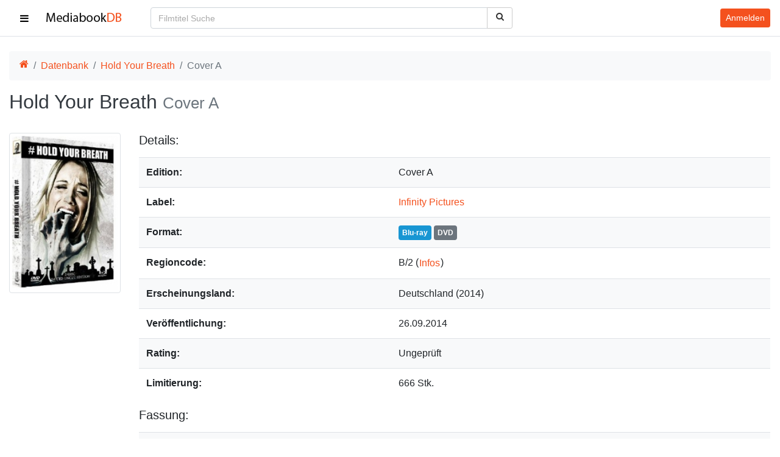

--- FILE ---
content_type: text/html; charset=UTF-8
request_url: https://mediabookdb.de/mediabook/715/hold-your-breath
body_size: 63959
content:
<!DOCTYPE html>
<html lang="de">

<head>
    <meta charset="utf-8">
<meta name="viewport" content="width=device-width, initial-scale=1">
<title>Hold Your Breath Mediabook - Cover A - MediabookDB</title>
<meta name="csrf-token" content="FIz9fsSHob0kWUce0XkaEyATxiCPTN7i4MvYT6Tu">
<meta name="description" content="Mediabook-Informationen zu Hold Your Breath (Uncut Version, Cover A)">
<meta name="keywords" content="mediabookdb, mediabookdb.de, mediabook database, mediabookdatabase, mediabook datenbank, mediabookdatenbank, mediabook, mediabooks, dvd, blu-ray, cover">
<meta name="robots" content="index,follow">
<meta name="revisit-after" content="3 days">
<meta name="author" content="mediabookdb.de">
<meta name="copyright" content="mediabookdb.de">
<link rel="canonical" href="https://mediabookdb.de/mediabook/715/hold-your-breath">
<meta property="og:type" content="website">
<meta property="og:site_name" content="MediabookDB">
<meta property="og:title" content="Hold Your Breath - MediabookDB">
<meta property="og:description" content="Mediabook-Informationen zu Hold Your Breath (Uncut Version, Cover A)">
<meta property="og:url" content="https://mediabookdb.de/mediabook/715/hold-your-breath">
<meta property="og:locale" content="de_DE">
<meta property="og:image" content="https://mediabookdb.de/mediabook-cover/715/hold-your-breath-cover.jpg">
<meta property="og:image:secure_url" content="https://mediabookdb.de/mediabook-cover/715/hold-your-breath-cover.jpg">
<meta property="og:image:type" content="image/jpeg">

    <link rel="apple-touch-icon" sizes="180x180" href="/img/favicon/apple-touch-icon.png" />
    <link rel="icon" type="image/png" sizes="32x32" href="/img/favicon/favicon-32x32.png" />
    <link rel="icon" type="image/png" sizes="16x16" href="/img/favicon/favicon-16x16.png" />
    <link rel="manifest" href="/img/favicon/site.webmanifest" crossorigin="use-credentials" />
    <link rel="mask-icon" href="/img/favicon/safari-pinned-tab.svg" color="#5bbad5" />
    <meta name="msapplication-TileColor" content="#ffffff" />
    <meta name="theme-color" content="#f4511e" />

    <link rel="preload" as="font" type="font/woff" href="/fonts/mbdb-ico.woff2" crossorigin>

    <link rel="preload" as="style" href="https://mediabookdb.de/build/assets/app-BWztTLRk.css" integrity="sha384-z/HD+VI09artlk4HnfNOBKJHzYeeR6cv+nUmfoCA/ImA5+RPx0w/gEhQz8pDMlVK" /><link rel="stylesheet" href="https://mediabookdb.de/build/assets/app-BWztTLRk.css" integrity="sha384-z/HD+VI09artlk4HnfNOBKJHzYeeR6cv+nUmfoCA/ImA5+RPx0w/gEhQz8pDMlVK" />    <link nonce="389f207c0e5f523d1362ccea5cedeb4b" rel="stylesheet" href="/css/icons.min.css">
        <link nonce="389f207c0e5f523d1362ccea5cedeb4b" rel="stylesheet" href="/css/main.css">
</head>

<body>

    <div class="wrapper">
        <nav id="sidebar" class="scroller bg-light border-right">
    <ul class="list-unstyled components border-bottom">
        <li>
            <a href="https://mediabookdb.de" class="side-link">
                <svg xmlns="http://www.w3.org/2000/svg" width="40.59" height="32" viewBox="0 0 1664 1312"
                    class="fa-fw mr-3" aria-hidden="true">
                    <path fill="currentColor"
                        d="M1408 768v480q0 26-19 45t-45 19H960V928H704v384H320q-26 0-45-19t-19-45V768q0-1 .5-3t.5-3l575-474l575 474q1 2 1 6m223-69l-62 74q-8 9-21 11h-3q-13 0-21-7L832 200L140 777q-12 8-24 7q-13-2-21-11l-62-74q-8-10-7-23.5T37 654L756 55q32-26 76-26t76 26l244 204V64q0-14 9-23t23-9h192q14 0 23 9t9 23v408l219 182q10 8 11 21.5t-7 23.5" />
                </svg>
                <span>Startseite</span>
            </a>
        </li>
        <li>
            <a href="https://mediabookdb.de/mediabook-database" class="side-link">
                <svg xmlns="http://www.w3.org/2000/svg" width="36.93" height="32" viewBox="0 0 1920 1664"
                    class="fa-fw mr-3" aria-hidden="true">
                    <path fill="currentColor"
                        d="M384 1472v-128q0-26-19-45t-45-19H192q-26 0-45 19t-19 45v128q0 26 19 45t45 19h128q26 0 45-19t19-45m0-384V960q0-26-19-45t-45-19H192q-26 0-45 19t-19 45v128q0 26 19 45t45 19h128q26 0 45-19t19-45m0-384V576q0-26-19-45t-45-19H192q-26 0-45 19t-19 45v128q0 26 19 45t45 19h128q26 0 45-19t19-45m1024 768V960q0-26-19-45t-45-19H576q-26 0-45 19t-19 45v512q0 26 19 45t45 19h768q26 0 45-19t19-45M384 320V192q0-26-19-45t-45-19H192q-26 0-45 19t-19 45v128q0 26 19 45t45 19h128q26 0 45-19t19-45m1408 1152v-128q0-26-19-45t-45-19h-128q-26 0-45 19t-19 45v128q0 26 19 45t45 19h128q26 0 45-19t19-45m-384-768V192q0-26-19-45t-45-19H576q-26 0-45 19t-19 45v512q0 26 19 45t45 19h768q26 0 45-19t19-45m384 384V960q0-26-19-45t-45-19h-128q-26 0-45 19t-19 45v128q0 26 19 45t45 19h128q26 0 45-19t19-45m0-384V576q0-26-19-45t-45-19h-128q-26 0-45 19t-19 45v128q0 26 19 45t45 19h128q26 0 45-19t19-45m0-384V192q0-26-19-45t-45-19h-128q-26 0-45 19t-19 45v128q0 26 19 45t45 19h128q26 0 45-19t19-45m128-160v1344q0 66-47 113t-113 47H160q-66 0-113-47T0 1504V160Q0 94 47 47T160 0h1600q66 0 113 47t47 113" />
                </svg>
                <span>Datenbank</span></a>
        </li>
        <li>
            <a href="https://mediabookdb.de/neuerscheinungen" class="side-link">
                <svg xmlns="http://www.w3.org/2000/svg" width="29.72" height="32" viewBox="0 0 1664 1792"
                    class="fa-fw mr-3" aria-hidden="true">
                    <path fill="currentColor"
                        d="M128 1664h288v-288H128zm352 0h320v-288H480zm-352-352h288V992H128zm352 0h320V992H480zM128 928h288V640H128zm736 736h320v-288H864zM480 928h320V640H480zm768 736h288v-288h-288zm-384-352h320V992H864zM512 448V160q0-13-9.5-22.5T480 128h-64q-13 0-22.5 9.5T384 160v288q0 13 9.5 22.5T416 480h64q13 0 22.5-9.5T512 448m736 864h288V992h-288zM864 928h320V640H864zm384 0h288V640h-288zm32-480V160q0-13-9.5-22.5T1248 128h-64q-13 0-22.5 9.5T1152 160v288q0 13 9.5 22.5t22.5 9.5h64q13 0 22.5-9.5t9.5-22.5m384-64v1280q0 52-38 90t-90 38H128q-52 0-90-38t-38-90V384q0-52 38-90t90-38h128v-96q0-66 47-113T416 0h64q66 0 113 47t47 113v96h384v-96q0-66 47-113t113-47h64q66 0 113 47t47 113v96h128q52 0 90 38t38 90" />
                </svg>
                <span>Neuerscheinungen</span></a>
        </li>
        <li id="label-drop">
            <a href="#labelSubmenu" class="side-link" data-toggle="collapse"
                aria-expanded="false" aria-controls="labelSubmenu">
                <svg xmlns="http://www.w3.org/2000/svg" width="40.73" height="32" viewBox="0 0 1792 1408"
                    class="fa-fw mr-3" id="label-drop-fa" aria-hidden="true">
                    <path fill="currentColor"
                        d="M384 1056v64q0 13-9.5 22.5T352 1152h-64q-13 0-22.5-9.5T256 1120v-64q0-13 9.5-22.5t22.5-9.5h64q13 0 22.5 9.5t9.5 22.5m0-256v64q0 13-9.5 22.5T352 896h-64q-13 0-22.5-9.5T256 864v-64q0-13 9.5-22.5T288 768h64q13 0 22.5 9.5T384 800m0-256v64q0 13-9.5 22.5T352 640h-64q-13 0-22.5-9.5T256 608v-64q0-13 9.5-22.5T288 512h64q13 0 22.5 9.5T384 544m1152 512v64q0 13-9.5 22.5t-22.5 9.5H544q-13 0-22.5-9.5T512 1120v-64q0-13 9.5-22.5t22.5-9.5h960q13 0 22.5 9.5t9.5 22.5m0-256v64q0 13-9.5 22.5T1504 896H544q-13 0-22.5-9.5T512 864v-64q0-13 9.5-22.5T544 768h960q13 0 22.5 9.5t9.5 22.5m0-256v64q0 13-9.5 22.5T1504 640H544q-13 0-22.5-9.5T512 608v-64q0-13 9.5-22.5T544 512h960q13 0 22.5 9.5t9.5 22.5m128 704V416q0-13-9.5-22.5T1632 384H160q-13 0-22.5 9.5T128 416v832q0 13 9.5 22.5t22.5 9.5h1472q13 0 22.5-9.5t9.5-22.5m128-1088v1088q0 66-47 113t-113 47H160q-66 0-113-47T0 1248V160Q0 94 47 47T160 0h1472q66 0 113 47t47 113" />
                </svg>
                <span>Labels</span>
            </a>
            <ul class="collapse list-unstyled" id="labelSubmenu">
                                    <li>
                        <a class="side-link sub-link"
                            href="https://mediabookdb.de/label/113/4digital-media">
                            <span class="overflow-ellipsis mr-1">4Digital Media</span>
                            <span class="text-muted">(3)</span>
                        </a>
                    </li>
                                    <li>
                        <a class="side-link sub-link"
                            href="https://mediabookdb.de/label/1/8-films">
                            <span class="overflow-ellipsis mr-1">8-Films</span>
                            <span class="text-muted">(175)</span>
                        </a>
                    </li>
                                    <li>
                        <a class="side-link sub-link"
                            href="https://mediabookdb.de/label/2/84-entertainment">
                            <span class="overflow-ellipsis mr-1">84 Entertainment</span>
                            <span class="text-muted">(465)</span>
                        </a>
                    </li>
                                    <li>
                        <a class="side-link sub-link"
                            href="https://mediabookdb.de/label/170/action-cult-und-star-video">
                            <span class="overflow-ellipsis mr-1">Action Cult und Star Video</span>
                            <span class="text-muted">(1)</span>
                        </a>
                    </li>
                                    <li>
                        <a class="side-link sub-link"
                            href="https://mediabookdb.de/label/100/agony-pictures-intergroove">
                            <span class="overflow-ellipsis mr-1">Agony Pictures (Intergroove)</span>
                            <span class="text-muted">(1)</span>
                        </a>
                    </li>
                                    <li>
                        <a class="side-link sub-link"
                            href="https://mediabookdb.de/label/3/al-ve-ag">
                            <span class="overflow-ellipsis mr-1">Al!ve AG</span>
                            <span class="text-muted">(33)</span>
                        </a>
                    </li>
                                    <li>
                        <a class="side-link sub-link"
                            href="https://mediabookdb.de/label/148/alamode-film">
                            <span class="overflow-ellipsis mr-1">Alamode Film</span>
                            <span class="text-muted">(3)</span>
                        </a>
                    </li>
                                    <li>
                        <a class="side-link sub-link"
                            href="https://mediabookdb.de/label/134/alphamovies">
                            <span class="overflow-ellipsis mr-1">Alphamovies</span>
                            <span class="text-muted">(37)</span>
                        </a>
                    </li>
                                    <li>
                        <a class="side-link sub-link"
                            href="https://mediabookdb.de/label/114/ams">
                            <span class="overflow-ellipsis mr-1">AMS</span>
                            <span class="text-muted">(11)</span>
                        </a>
                    </li>
                                    <li>
                        <a class="side-link sub-link"
                            href="https://mediabookdb.de/label/139/anime-virtual">
                            <span class="overflow-ellipsis mr-1">Anime Virtual</span>
                            <span class="text-muted">(2)</span>
                        </a>
                    </li>
                                    <li>
                        <a class="side-link sub-link"
                            href="https://mediabookdb.de/label/138/animoon-publishing">
                            <span class="overflow-ellipsis mr-1">Animoon Publishing</span>
                            <span class="text-muted">(315)</span>
                        </a>
                    </li>
                                    <li>
                        <a class="side-link sub-link"
                            href="https://mediabookdb.de/label/4/anolis-entertainment">
                            <span class="overflow-ellipsis mr-1">Anolis Entertainment</span>
                            <span class="text-muted">(279)</span>
                        </a>
                    </li>
                                    <li>
                        <a class="side-link sub-link"
                            href="https://mediabookdb.de/label/5/arthaus">
                            <span class="overflow-ellipsis mr-1">Arthaus</span>
                            <span class="text-muted">(12)</span>
                        </a>
                    </li>
                                    <li>
                        <a class="side-link sub-link"
                            href="https://mediabookdb.de/label/137/artkeim">
                            <span class="overflow-ellipsis mr-1">Artkeim</span>
                            <span class="text-muted">(14)</span>
                        </a>
                    </li>
                                    <li>
                        <a class="side-link sub-link"
                            href="https://mediabookdb.de/label/6/ascot-elite">
                            <span class="overflow-ellipsis mr-1">Ascot Elite</span>
                            <span class="text-muted">(9)</span>
                        </a>
                    </li>
                                    <li>
                        <a class="side-link sub-link"
                            href="https://mediabookdb.de/label/111/atlas-film">
                            <span class="overflow-ellipsis mr-1">Atlas Film</span>
                            <span class="text-muted">(4)</span>
                        </a>
                    </li>
                                    <li>
                        <a class="side-link sub-link"
                            href="https://mediabookdb.de/label/122/avv">
                            <span class="overflow-ellipsis mr-1">AVV</span>
                            <span class="text-muted">(11)</span>
                        </a>
                    </li>
                                    <li>
                        <a class="side-link sub-link"
                            href="https://mediabookdb.de/label/145/b-spree-pictures-ucm.one">
                            <span class="overflow-ellipsis mr-1">B-Spree Pictures / UCM.ONE</span>
                            <span class="text-muted">(13)</span>
                        </a>
                    </li>
                                    <li>
                        <a class="side-link sub-link"
                            href="https://mediabookdb.de/label/7/birnenblatt">
                            <span class="overflow-ellipsis mr-1">Birnenblatt</span>
                            <span class="text-muted">(107)</span>
                        </a>
                    </li>
                                    <li>
                        <a class="side-link sub-link"
                            href="https://mediabookdb.de/label/8/black-hill-pictures">
                            <span class="overflow-ellipsis mr-1">Black Hill Pictures</span>
                            <span class="text-muted">(6)</span>
                        </a>
                    </li>
                                    <li>
                        <a class="side-link sub-link"
                            href="https://mediabookdb.de/label/9/black-lava-entertainment">
                            <span class="overflow-ellipsis mr-1">Black Lava Entertainment</span>
                            <span class="text-muted">(7)</span>
                        </a>
                    </li>
                                    <li>
                        <a class="side-link sub-link"
                            href="https://mediabookdb.de/label/12/bluroly-entertainment">
                            <span class="overflow-ellipsis mr-1">BluRoly Entertainment</span>
                            <span class="text-muted">(5)</span>
                        </a>
                    </li>
                                    <li>
                        <a class="side-link sub-link"
                            href="https://mediabookdb.de/label/10/bmg">
                            <span class="overflow-ellipsis mr-1">BMG</span>
                            <span class="text-muted">(2)</span>
                        </a>
                    </li>
                                    <li>
                        <a class="side-link sub-link"
                            href="https://mediabookdb.de/label/11/bootleg">
                            <span class="overflow-ellipsis mr-1">Bootleg</span>
                            <span class="text-muted">(30)</span>
                        </a>
                    </li>
                                    <li>
                        <a class="side-link sub-link"
                            href="https://mediabookdb.de/label/150/busch-media">
                            <span class="overflow-ellipsis mr-1">Busch Media</span>
                            <span class="text-muted">(63)</span>
                        </a>
                    </li>
                                    <li>
                        <a class="side-link sub-link"
                            href="https://mediabookdb.de/label/126/camera-obscura">
                            <span class="overflow-ellipsis mr-1">Camera Obscura</span>
                            <span class="text-muted">(49)</span>
                        </a>
                    </li>
                                    <li>
                        <a class="side-link sub-link"
                            href="https://mediabookdb.de/label/13/capelight-pictures">
                            <span class="overflow-ellipsis mr-1">Capelight Pictures</span>
                            <span class="text-muted">(293)</span>
                        </a>
                    </li>
                                    <li>
                        <a class="side-link sub-link"
                            href="https://mediabookdb.de/label/118/castello">
                            <span class="overflow-ellipsis mr-1">Castello</span>
                            <span class="text-muted">(7)</span>
                        </a>
                    </li>
                                    <li>
                        <a class="side-link sub-link"
                            href="https://mediabookdb.de/label/14/cineclub">
                            <span class="overflow-ellipsis mr-1">CineClub</span>
                            <span class="text-muted">(1)</span>
                        </a>
                    </li>
                                    <li>
                        <a class="side-link sub-link"
                            href="https://mediabookdb.de/label/119/cineploit-records">
                            <span class="overflow-ellipsis mr-1">Cineploit Records</span>
                            <span class="text-muted">(85)</span>
                        </a>
                    </li>
                                    <li>
                        <a class="side-link sub-link"
                            href="https://mediabookdb.de/label/144/cinespectral-films">
                            <span class="overflow-ellipsis mr-1">Cinespectral Films</span>
                            <span class="text-muted">(0)</span>
                        </a>
                    </li>
                                    <li>
                        <a class="side-link sub-link"
                            href="https://mediabookdb.de/label/15/cinestrange-extreme">
                            <span class="overflow-ellipsis mr-1">Cinestrange Extreme</span>
                            <span class="text-muted">(445)</span>
                        </a>
                    </li>
                                    <li>
                        <a class="side-link sub-link"
                            href="https://mediabookdb.de/label/142/cm-cine-museum">
                            <span class="overflow-ellipsis mr-1">CM ( Cine Museum )</span>
                            <span class="text-muted">(26)</span>
                        </a>
                    </li>
                                    <li>
                        <a class="side-link sub-link"
                            href="https://mediabookdb.de/label/16/cmv-laservision">
                            <span class="overflow-ellipsis mr-1">CMV Laservision</span>
                            <span class="text-muted">(239)</span>
                        </a>
                    </li>
                                    <li>
                        <a class="side-link sub-link"
                            href="https://mediabookdb.de/label/17/concorde-home-entertainment">
                            <span class="overflow-ellipsis mr-1">Concorde Home Entertainment</span>
                            <span class="text-muted">(36)</span>
                        </a>
                    </li>
                                    <li>
                        <a class="side-link sub-link"
                            href="https://mediabookdb.de/label/174/constantin-film">
                            <span class="overflow-ellipsis mr-1">Constantin Film</span>
                            <span class="text-muted">(9)</span>
                        </a>
                    </li>
                                    <li>
                        <a class="side-link sub-link"
                            href="https://mediabookdb.de/label/18/contra-film">
                            <span class="overflow-ellipsis mr-1">Contra-Film</span>
                            <span class="text-muted">(2)</span>
                        </a>
                    </li>
                                    <li>
                        <a class="side-link sub-link"
                            href="https://mediabookdb.de/label/19/cult-movie-entertainment">
                            <span class="overflow-ellipsis mr-1">Cult Movie Entertainment</span>
                            <span class="text-muted">(3)</span>
                        </a>
                    </li>
                                    <li>
                        <a class="side-link sub-link"
                            href="https://mediabookdb.de/label/121/digidreams-astro">
                            <span class="overflow-ellipsis mr-1">Digidreams / Astro</span>
                            <span class="text-muted">(302)</span>
                        </a>
                    </li>
                                    <li>
                        <a class="side-link sub-link"
                            href="https://mediabookdb.de/label/20/dna">
                            <span class="overflow-ellipsis mr-1">DNA</span>
                            <span class="text-muted">(7)</span>
                        </a>
                    </li>
                                    <li>
                        <a class="side-link sub-link"
                            href="https://mediabookdb.de/label/21/donau-film">
                            <span class="overflow-ellipsis mr-1">Donau Film</span>
                            <span class="text-muted">(9)</span>
                        </a>
                    </li>
                                    <li>
                        <a class="side-link sub-link"
                            href="https://mediabookdb.de/label/22/dragon-film-entertainment">
                            <span class="overflow-ellipsis mr-1">Dragon Film Entertainment</span>
                            <span class="text-muted">(28)</span>
                        </a>
                    </li>
                                    <li>
                        <a class="side-link sub-link"
                            href="https://mediabookdb.de/label/189/dynasty-film-intergroove">
                            <span class="overflow-ellipsis mr-1">Dynasty Film / Intergroove</span>
                            <span class="text-muted">(1)</span>
                        </a>
                    </li>
                                    <li>
                        <a class="side-link sub-link"
                            href="https://mediabookdb.de/label/143/eagle-pictures">
                            <span class="overflow-ellipsis mr-1">Eagle Pictures</span>
                            <span class="text-muted">(1)</span>
                        </a>
                    </li>
                                    <li>
                        <a class="side-link sub-link"
                            href="https://mediabookdb.de/label/190/earmusic">
                            <span class="overflow-ellipsis mr-1">EarMusic</span>
                            <span class="text-muted">(1)</span>
                        </a>
                    </li>
                                    <li>
                        <a class="side-link sub-link"
                            href="https://mediabookdb.de/label/23/edel-entertainment">
                            <span class="overflow-ellipsis mr-1">Edel Entertainment</span>
                            <span class="text-muted">(5)</span>
                        </a>
                    </li>
                                    <li>
                        <a class="side-link sub-link"
                            href="https://mediabookdb.de/label/24/edition-tonfilm">
                            <span class="overflow-ellipsis mr-1">Edition Tonfilm</span>
                            <span class="text-muted">(11)</span>
                        </a>
                    </li>
                                    <li>
                        <a class="side-link sub-link"
                            href="https://mediabookdb.de/label/129/elea-media">
                            <span class="overflow-ellipsis mr-1">Elea Media</span>
                            <span class="text-muted">(1)</span>
                        </a>
                    </li>
                                    <li>
                        <a class="side-link sub-link"
                            href="https://mediabookdb.de/label/25/endless-classics">
                            <span class="overflow-ellipsis mr-1">Endless Classics</span>
                            <span class="text-muted">(9)</span>
                        </a>
                    </li>
                                    <li>
                        <a class="side-link sub-link"
                            href="https://mediabookdb.de/label/136/euro-video">
                            <span class="overflow-ellipsis mr-1">Euro Video</span>
                            <span class="text-muted">(9)</span>
                        </a>
                    </li>
                                    <li>
                        <a class="side-link sub-link"
                            href="https://mediabookdb.de/label/26/eurovideo-kino-kontrovers">
                            <span class="overflow-ellipsis mr-1">EuroVideo Kino Kontrovers</span>
                            <span class="text-muted">(30)</span>
                        </a>
                    </li>
                                    <li>
                        <a class="side-link sub-link"
                            href="https://mediabookdb.de/label/140/excessive-pictures">
                            <span class="overflow-ellipsis mr-1">EXCESSIVE PICTURES</span>
                            <span class="text-muted">(4)</span>
                        </a>
                    </li>
                                    <li>
                        <a class="side-link sub-link"
                            href="https://mediabookdb.de/label/107/explosive-media">
                            <span class="overflow-ellipsis mr-1">Explosive Media</span>
                            <span class="text-muted">(28)</span>
                        </a>
                    </li>
                                    <li>
                        <a class="side-link sub-link"
                            href="https://mediabookdb.de/label/27/extreme-cinema">
                            <span class="overflow-ellipsis mr-1">Extreme Cinema</span>
                            <span class="text-muted">(51)</span>
                        </a>
                    </li>
                                    <li>
                        <a class="side-link sub-link"
                            href="https://mediabookdb.de/label/146/eye-see-movies-av-visionen">
                            <span class="overflow-ellipsis mr-1">Eye See Movies (AV Visionen)</span>
                            <span class="text-muted">(0)</span>
                        </a>
                    </li>
                                    <li>
                        <a class="side-link sub-link"
                            href="https://mediabookdb.de/label/132/eyk-media">
                            <span class="overflow-ellipsis mr-1">EYK Media</span>
                            <span class="text-muted">(16)</span>
                        </a>
                    </li>
                                    <li>
                        <a class="side-link sub-link"
                            href="https://mediabookdb.de/label/105/film-arena">
                            <span class="overflow-ellipsis mr-1">Film Arena</span>
                            <span class="text-muted">(8)</span>
                        </a>
                    </li>
                                    <li>
                        <a class="side-link sub-link"
                            href="https://mediabookdb.de/label/160/filmarena">
                            <span class="overflow-ellipsis mr-1">Filmarena</span>
                            <span class="text-muted">(1)</span>
                        </a>
                    </li>
                                    <li>
                        <a class="side-link sub-link"
                            href="https://mediabookdb.de/label/28/filmart">
                            <span class="overflow-ellipsis mr-1">filmArt</span>
                            <span class="text-muted">(9)</span>
                        </a>
                    </li>
                                    <li>
                        <a class="side-link sub-link"
                            href="https://mediabookdb.de/label/29/filmconfect">
                            <span class="overflow-ellipsis mr-1">Filmconfect</span>
                            <span class="text-muted">(56)</span>
                        </a>
                    </li>
                                    <li>
                        <a class="side-link sub-link"
                            href="https://mediabookdb.de/label/120/filmjuwelen">
                            <span class="overflow-ellipsis mr-1">Filmjuwelen</span>
                            <span class="text-muted">(34)</span>
                        </a>
                    </li>
                                    <li>
                        <a class="side-link sub-link"
                            href="https://mediabookdb.de/label/97/fokus-media">
                            <span class="overflow-ellipsis mr-1">Fokus Media</span>
                            <span class="text-muted">(243)</span>
                        </a>
                    </li>
                                    <li>
                        <a class="side-link sub-link"
                            href="https://mediabookdb.de/label/30/fox-path">
                            <span class="overflow-ellipsis mr-1">Fox Pathé</span>
                            <span class="text-muted">(1)</span>
                        </a>
                    </li>
                                    <li>
                        <a class="side-link sub-link"
                            href="https://mediabookdb.de/label/31/frozen-dice-media">
                            <span class="overflow-ellipsis mr-1">Frozen Dice Media</span>
                            <span class="text-muted">(1)</span>
                        </a>
                    </li>
                                    <li>
                        <a class="side-link sub-link"
                            href="https://mediabookdb.de/label/117/generation-x-group-gmbh">
                            <span class="overflow-ellipsis mr-1">Generation X-Group GmbH</span>
                            <span class="text-muted">(2)</span>
                        </a>
                    </li>
                                    <li>
                        <a class="side-link sub-link"
                            href="https://mediabookdb.de/label/161/gerth-medien">
                            <span class="overflow-ellipsis mr-1">Gerth Medien</span>
                            <span class="text-muted">(1)</span>
                        </a>
                    </li>
                                    <li>
                        <a class="side-link sub-link"
                            href="https://mediabookdb.de/label/125/great-movies">
                            <span class="overflow-ellipsis mr-1">Great Movies</span>
                            <span class="text-muted">(10)</span>
                        </a>
                    </li>
                                    <li>
                        <a class="side-link sub-link"
                            href="https://mediabookdb.de/label/123/hansesound">
                            <span class="overflow-ellipsis mr-1">Hansesound</span>
                            <span class="text-muted">(255)</span>
                        </a>
                    </li>
                                    <li>
                        <a class="side-link sub-link"
                            href="https://mediabookdb.de/label/149/hce-medien">
                            <span class="overflow-ellipsis mr-1">HCE Medien</span>
                            <span class="text-muted">(50)</span>
                        </a>
                    </li>
                                    <li>
                        <a class="side-link sub-link"
                            href="https://mediabookdb.de/label/32/hoanzl">
                            <span class="overflow-ellipsis mr-1">Hoanzl</span>
                            <span class="text-muted">(6)</span>
                        </a>
                    </li>
                                    <li>
                        <a class="side-link sub-link"
                            href="https://mediabookdb.de/label/33/i-on-new-media">
                            <span class="overflow-ellipsis mr-1">I-On New Media</span>
                            <span class="text-muted">(4)</span>
                        </a>
                    </li>
                                    <li>
                        <a class="side-link sub-link"
                            href="https://mediabookdb.de/label/34/idp">
                            <span class="overflow-ellipsis mr-1">IDP</span>
                            <span class="text-muted">(1)</span>
                        </a>
                    </li>
                                    <li>
                        <a class="side-link sub-link"
                            href="https://mediabookdb.de/label/35/illusions-unltd">
                            <span class="overflow-ellipsis mr-1">Illusions UnLtd</span>
                            <span class="text-muted">(165)</span>
                        </a>
                    </li>
                                    <li>
                        <a class="side-link sub-link"
                            href="https://mediabookdb.de/label/36/indeedfilm">
                            <span class="overflow-ellipsis mr-1">Indeedfilm</span>
                            <span class="text-muted">(97)</span>
                        </a>
                    </li>
                                    <li>
                        <a class="side-link sub-link"
                            href="https://mediabookdb.de/label/37/infinity-pictures">
                            <span class="overflow-ellipsis mr-1">Infinity Pictures</span>
                            <span class="text-muted">(188)</span>
                        </a>
                    </li>
                                    <li>
                        <a class="side-link sub-link"
                            href="https://mediabookdb.de/label/39/intimate-film">
                            <span class="overflow-ellipsis mr-1">Intimate Film</span>
                            <span class="text-muted">(1)</span>
                        </a>
                    </li>
                                    <li>
                        <a class="side-link sub-link"
                            href="https://mediabookdb.de/label/128/jakob-gmbh">
                            <span class="overflow-ellipsis mr-1">Jakob GmbH</span>
                            <span class="text-muted">(6)</span>
                        </a>
                    </li>
                                    <li>
                        <a class="side-link sub-link"
                            href="https://mediabookdb.de/label/153/jb-entertainment">
                            <span class="overflow-ellipsis mr-1">JB Entertainment</span>
                            <span class="text-muted">(76)</span>
                        </a>
                    </li>
                                    <li>
                        <a class="side-link sub-link"
                            href="https://mediabookdb.de/label/115/justbridge-entertainment">
                            <span class="overflow-ellipsis mr-1">Justbridge Entertainment</span>
                            <span class="text-muted">(21)</span>
                        </a>
                    </li>
                                    <li>
                        <a class="side-link sub-link"
                            href="https://mediabookdb.de/label/102/kaze-anime-av-vision">
                            <span class="overflow-ellipsis mr-1">Kaze Anime (AV Vision)</span>
                            <span class="text-muted">(21)</span>
                        </a>
                    </li>
                                    <li>
                        <a class="side-link sub-link"
                            href="https://mediabookdb.de/label/40/kinowelt">
                            <span class="overflow-ellipsis mr-1">Kinowelt</span>
                            <span class="text-muted">(23)</span>
                        </a>
                    </li>
                                    <li>
                        <a class="side-link sub-link"
                            href="https://mediabookdb.de/label/41/koch-media">
                            <span class="overflow-ellipsis mr-1">Koch Media</span>
                            <span class="text-muted">(428)</span>
                        </a>
                    </li>
                                    <li>
                        <a class="side-link sub-link"
                            href="https://mediabookdb.de/label/42/ksm-gmbh">
                            <span class="overflow-ellipsis mr-1">KSM GmbH</span>
                            <span class="text-muted">(33)</span>
                        </a>
                    </li>
                                    <li>
                        <a class="side-link sub-link"
                            href="https://mediabookdb.de/label/112/la-rabbia">
                            <span class="overflow-ellipsis mr-1">La Rabbia</span>
                            <span class="text-muted">(1)</span>
                        </a>
                    </li>
                                    <li>
                        <a class="side-link sub-link"
                            href="https://mediabookdb.de/label/43/laser-paradise">
                            <span class="overflow-ellipsis mr-1">Laser Paradise</span>
                            <span class="text-muted">(16)</span>
                        </a>
                    </li>
                                    <li>
                        <a class="side-link sub-link"
                            href="https://mediabookdb.de/label/44/legend-home-entertainment">
                            <span class="overflow-ellipsis mr-1">Legend Home Entertainment</span>
                            <span class="text-muted">(1)</span>
                        </a>
                    </li>
                                    <li>
                        <a class="side-link sub-link"
                            href="https://mediabookdb.de/label/152/leonine">
                            <span class="overflow-ellipsis mr-1">LEONINE</span>
                            <span class="text-muted">(42)</span>
                        </a>
                    </li>
                                    <li>
                        <a class="side-link sub-link"
                            href="https://mediabookdb.de/label/45/lfg">
                            <span class="overflow-ellipsis mr-1">LFG</span>
                            <span class="text-muted">(65)</span>
                        </a>
                    </li>
                                    <li>
                        <a class="side-link sub-link"
                            href="https://mediabookdb.de/label/130/lighthouse-home-entertainment">
                            <span class="overflow-ellipsis mr-1">Lighthouse Home Entertainment</span>
                            <span class="text-muted">(37)</span>
                        </a>
                    </li>
                                    <li>
                        <a class="side-link sub-link"
                            href="https://mediabookdb.de/label/124/m-square-classics-daredo-soulfood">
                            <span class="overflow-ellipsis mr-1">M-Square Classics / daredo (Soulfood)</span>
                            <span class="text-muted">(33)</span>
                        </a>
                    </li>
                                    <li>
                        <a class="side-link sub-link"
                            href="https://mediabookdb.de/label/46/mad-dimension">
                            <span class="overflow-ellipsis mr-1">Mad Dimension</span>
                            <span class="text-muted">(10)</span>
                        </a>
                    </li>
                                    <li>
                        <a class="side-link sub-link"
                            href="https://mediabookdb.de/label/47/magic-box">
                            <span class="overflow-ellipsis mr-1">Magic Box</span>
                            <span class="text-muted">(1)</span>
                        </a>
                    </li>
                                    <li>
                        <a class="side-link sub-link"
                            href="https://mediabookdb.de/label/48/marketing-film">
                            <span class="overflow-ellipsis mr-1">Marketing Film</span>
                            <span class="text-muted">(2)</span>
                        </a>
                    </li>
                                    <li>
                        <a class="side-link sub-link"
                            href="https://mediabookdb.de/label/154/marumi-filmmotion">
                            <span class="overflow-ellipsis mr-1">MaRuMi FilmMotion</span>
                            <span class="text-muted">(29)</span>
                        </a>
                    </li>
                                    <li>
                        <a class="side-link sub-link"
                            href="https://mediabookdb.de/label/101/mc-one">
                            <span class="overflow-ellipsis mr-1">Mc One</span>
                            <span class="text-muted">(2)</span>
                        </a>
                    </li>
                                    <li>
                        <a class="side-link sub-link"
                            href="https://mediabookdb.de/label/49/media-target-distribution">
                            <span class="overflow-ellipsis mr-1">Media Target Distribution</span>
                            <span class="text-muted">(16)</span>
                        </a>
                    </li>
                                    <li>
                        <a class="side-link sub-link"
                            href="https://mediabookdb.de/label/50/meteor-film">
                            <span class="overflow-ellipsis mr-1">Meteor Film</span>
                            <span class="text-muted">(13)</span>
                        </a>
                    </li>
                                    <li>
                        <a class="side-link sub-link"
                            href="https://mediabookdb.de/label/51/midori-impuls">
                            <span class="overflow-ellipsis mr-1">Midori Impuls</span>
                            <span class="text-muted">(56)</span>
                        </a>
                    </li>
                                    <li>
                        <a class="side-link sub-link"
                            href="https://mediabookdb.de/label/166/mindjazz-pictures">
                            <span class="overflow-ellipsis mr-1">mindjazz pictures</span>
                            <span class="text-muted">(2)</span>
                        </a>
                    </li>
                                    <li>
                        <a class="side-link sub-link"
                            href="https://mediabookdb.de/label/52/motion-picture">
                            <span class="overflow-ellipsis mr-1">Motion Picture</span>
                            <span class="text-muted">(1)</span>
                        </a>
                    </li>
                                    <li>
                        <a class="side-link sub-link"
                            href="https://mediabookdb.de/label/180/mpm">
                            <span class="overflow-ellipsis mr-1">MPM</span>
                            <span class="text-muted">(16)</span>
                        </a>
                    </li>
                                    <li>
                        <a class="side-link sub-link"
                            href="https://mediabookdb.de/label/141/mr.-banker-films">
                            <span class="overflow-ellipsis mr-1">Mr. Banker Films</span>
                            <span class="text-muted">(79)</span>
                        </a>
                    </li>
                                    <li>
                        <a class="side-link sub-link"
                            href="https://mediabookdb.de/label/164/mt-films-cargo">
                            <span class="overflow-ellipsis mr-1">Mt Films / Cargo</span>
                            <span class="text-muted">(6)</span>
                        </a>
                    </li>
                                    <li>
                        <a class="side-link sub-link"
                            href="https://mediabookdb.de/label/53/mtm-entertainment">
                            <span class="overflow-ellipsis mr-1">MTM Entertainment</span>
                            <span class="text-muted">(29)</span>
                        </a>
                    </li>
                                    <li>
                        <a class="side-link sub-link"
                            href="https://mediabookdb.de/label/185/mubi">
                            <span class="overflow-ellipsis mr-1">Mubi</span>
                            <span class="text-muted">(1)</span>
                        </a>
                    </li>
                                    <li>
                        <a class="side-link sub-link"
                            href="https://mediabookdb.de/label/54/nameless-media">
                            <span class="overflow-ellipsis mr-1">Nameless Media</span>
                            <span class="text-muted">(1029)</span>
                        </a>
                    </li>
                                    <li>
                        <a class="side-link sub-link"
                            href="https://mediabookdb.de/label/55/nipponart">
                            <span class="overflow-ellipsis mr-1">nipponart</span>
                            <span class="text-muted">(35)</span>
                        </a>
                    </li>
                                    <li>
                        <a class="side-link sub-link"
                            href="https://mediabookdb.de/label/56/nsm-records">
                            <span class="overflow-ellipsis mr-1">NSM Records</span>
                            <span class="text-muted">(1217)</span>
                        </a>
                    </li>
                                    <li>
                        <a class="side-link sub-link"
                            href="https://mediabookdb.de/label/57/nuclear-blast">
                            <span class="overflow-ellipsis mr-1">Nuclear Blast</span>
                            <span class="text-muted">(0)</span>
                        </a>
                    </li>
                                    <li>
                        <a class="side-link sub-link"
                            href="https://mediabookdb.de/label/58/ofdb-filmworks">
                            <span class="overflow-ellipsis mr-1">OFDb Filmworks</span>
                            <span class="text-muted">(52)</span>
                        </a>
                    </li>
                                    <li>
                        <a class="side-link sub-link"
                            href="https://mediabookdb.de/label/184/onegate">
                            <span class="overflow-ellipsis mr-1">OneGate</span>
                            <span class="text-muted">(9)</span>
                        </a>
                    </li>
                                    <li>
                        <a class="side-link sub-link"
                            href="https://mediabookdb.de/label/59/ostalgica">
                            <span class="overflow-ellipsis mr-1">Ostalgica</span>
                            <span class="text-muted">(12)</span>
                        </a>
                    </li>
                                    <li>
                        <a class="side-link sub-link"
                            href="https://mediabookdb.de/label/60/pandastorm-pictures">
                            <span class="overflow-ellipsis mr-1">Pandastorm Pictures</span>
                            <span class="text-muted">(49)</span>
                        </a>
                    </li>
                                    <li>
                        <a class="side-link sub-link"
                            href="https://mediabookdb.de/label/99/paramount-pictures">
                            <span class="overflow-ellipsis mr-1">Paramount Pictures</span>
                            <span class="text-muted">(71)</span>
                        </a>
                    </li>
                                    <li>
                        <a class="side-link sub-link"
                            href="https://mediabookdb.de/label/61/pcm">
                            <span class="overflow-ellipsis mr-1">PCM</span>
                            <span class="text-muted">(28)</span>
                        </a>
                    </li>
                                    <li>
                        <a class="side-link sub-link"
                            href="https://mediabookdb.de/label/108/peppermint-enterprises-intergroove">
                            <span class="overflow-ellipsis mr-1">Peppermint Enterprises (Intergroove)</span>
                            <span class="text-muted">(8)</span>
                        </a>
                    </li>
                                    <li>
                        <a class="side-link sub-link"
                            href="https://mediabookdb.de/label/62/pierrot-le-fou">
                            <span class="overflow-ellipsis mr-1">Pierrot Le Fou</span>
                            <span class="text-muted">(42)</span>
                        </a>
                    </li>
                                    <li>
                        <a class="side-link sub-link"
                            href="https://mediabookdb.de/label/171/plaion-pictures">
                            <span class="overflow-ellipsis mr-1">Plaion Pictures</span>
                            <span class="text-muted">(169)</span>
                        </a>
                    </li>
                                    <li>
                        <a class="side-link sub-link"
                            href="https://mediabookdb.de/label/109/platinum-cult-edition">
                            <span class="overflow-ellipsis mr-1">Platinum Cult Edition</span>
                            <span class="text-muted">(17)</span>
                        </a>
                    </li>
                                    <li>
                        <a class="side-link sub-link"
                            href="https://mediabookdb.de/label/155/polar-film">
                            <span class="overflow-ellipsis mr-1">Polar Film</span>
                            <span class="text-muted">(1)</span>
                        </a>
                    </li>
                                    <li>
                        <a class="side-link sub-link"
                            href="https://mediabookdb.de/label/63/polyband">
                            <span class="overflow-ellipsis mr-1">Polyband</span>
                            <span class="text-muted">(25)</span>
                        </a>
                    </li>
                                    <li>
                        <a class="side-link sub-link"
                            href="https://mediabookdb.de/label/64/pretz-media">
                            <span class="overflow-ellipsis mr-1">Pretz-Media</span>
                            <span class="text-muted">(26)</span>
                        </a>
                    </li>
                                    <li>
                        <a class="side-link sub-link"
                            href="https://mediabookdb.de/label/65/raptor">
                            <span class="overflow-ellipsis mr-1">Raptor</span>
                            <span class="text-muted">(1)</span>
                        </a>
                    </li>
                                    <li>
                        <a class="side-link sub-link"
                            href="https://mediabookdb.de/label/127/rawside-entertainment">
                            <span class="overflow-ellipsis mr-1">Rawside Entertainment</span>
                            <span class="text-muted">(34)</span>
                        </a>
                    </li>
                                    <li>
                        <a class="side-link sub-link"
                            href="https://mediabookdb.de/label/66/red-label">
                            <span class="overflow-ellipsis mr-1">Red Label</span>
                            <span class="text-muted">(2)</span>
                        </a>
                    </li>
                                    <li>
                        <a class="side-link sub-link"
                            href="https://mediabookdb.de/label/165/redrum-films">
                            <span class="overflow-ellipsis mr-1">Redrum Films</span>
                            <span class="text-muted">(32)</span>
                        </a>
                    </li>
                                    <li>
                        <a class="side-link sub-link"
                            href="https://mediabookdb.de/label/151/retro-gold-63">
                            <span class="overflow-ellipsis mr-1">Retro Gold 63</span>
                            <span class="text-muted">(647)</span>
                        </a>
                    </li>
                                    <li>
                        <a class="side-link sub-link"
                            href="https://mediabookdb.de/label/67/retrofilm">
                            <span class="overflow-ellipsis mr-1">Retrofilm</span>
                            <span class="text-muted">(9)</span>
                        </a>
                    </li>
                                    <li>
                        <a class="side-link sub-link"
                            href="https://mediabookdb.de/label/162/rex-film-cargo-records">
                            <span class="overflow-ellipsis mr-1">Rex Film / Cargo Records</span>
                            <span class="text-muted">(2)</span>
                        </a>
                    </li>
                                    <li>
                        <a class="side-link sub-link"
                            href="https://mediabookdb.de/label/104/rough-trade-distribution">
                            <span class="overflow-ellipsis mr-1">Rough Trade Distribution</span>
                            <span class="text-muted">(5)</span>
                        </a>
                    </li>
                                    <li>
                        <a class="side-link sub-link"
                            href="https://mediabookdb.de/label/131/schroedermedia">
                            <span class="overflow-ellipsis mr-1">SchröderMedia</span>
                            <span class="text-muted">(7)</span>
                        </a>
                    </li>
                                    <li>
                        <a class="side-link sub-link"
                            href="https://mediabookdb.de/label/178/sedna-medien-distribution-gmbh">
                            <span class="overflow-ellipsis mr-1">Sedna Medien &amp; Distribution GmbH</span>
                            <span class="text-muted">(0)</span>
                        </a>
                    </li>
                                    <li>
                        <a class="side-link sub-link"
                            href="https://mediabookdb.de/label/68/senator">
                            <span class="overflow-ellipsis mr-1">Senator</span>
                            <span class="text-muted">(4)</span>
                        </a>
                    </li>
                                    <li>
                        <a class="side-link sub-link"
                            href="https://mediabookdb.de/label/69/shamrock-media">
                            <span class="overflow-ellipsis mr-1">Shamrock Media</span>
                            <span class="text-muted">(216)</span>
                        </a>
                    </li>
                                    <li>
                        <a class="side-link sub-link"
                            href="https://mediabookdb.de/label/70/shock-entertainment">
                            <span class="overflow-ellipsis mr-1">Shock Entertainment</span>
                            <span class="text-muted">(202)</span>
                        </a>
                    </li>
                                    <li>
                        <a class="side-link sub-link"
                            href="https://mediabookdb.de/label/159/sidonis-calysta">
                            <span class="overflow-ellipsis mr-1">Sidonis Calysta</span>
                            <span class="text-muted">(1)</span>
                        </a>
                    </li>
                                    <li>
                        <a class="side-link sub-link"
                            href="https://mediabookdb.de/label/71/sonstige">
                            <span class="overflow-ellipsis mr-1">Sonstige</span>
                            <span class="text-muted">(9)</span>
                        </a>
                    </li>
                                    <li>
                        <a class="side-link sub-link"
                            href="https://mediabookdb.de/label/72/sony-pictures">
                            <span class="overflow-ellipsis mr-1">Sony Pictures</span>
                            <span class="text-muted">(23)</span>
                        </a>
                    </li>
                                    <li>
                        <a class="side-link sub-link"
                            href="https://mediabookdb.de/label/167/spirit-media">
                            <span class="overflow-ellipsis mr-1">Spirit Media</span>
                            <span class="text-muted">(3)</span>
                        </a>
                    </li>
                                    <li>
                        <a class="side-link sub-link"
                            href="https://mediabookdb.de/label/73/splendid-film">
                            <span class="overflow-ellipsis mr-1">Splendid Film</span>
                            <span class="text-muted">(122)</span>
                        </a>
                    </li>
                                    <li>
                        <a class="side-link sub-link"
                            href="https://mediabookdb.de/label/74/starlight-film">
                            <span class="overflow-ellipsis mr-1">Starlight Film</span>
                            <span class="text-muted">(2)</span>
                        </a>
                    </li>
                                    <li>
                        <a class="side-link sub-link"
                            href="https://mediabookdb.de/label/181/stc">
                            <span class="overflow-ellipsis mr-1">STC</span>
                            <span class="text-muted">(11)</span>
                        </a>
                    </li>
                                    <li>
                        <a class="side-link sub-link"
                            href="https://mediabookdb.de/label/116/studio-hamburg">
                            <span class="overflow-ellipsis mr-1">Studio Hamburg</span>
                            <span class="text-muted">(107)</span>
                        </a>
                    </li>
                                    <li>
                        <a class="side-link sub-link"
                            href="https://mediabookdb.de/label/75/studiocanal">
                            <span class="overflow-ellipsis mr-1">Studiocanal</span>
                            <span class="text-muted">(111)</span>
                        </a>
                    </li>
                                    <li>
                        <a class="side-link sub-link"
                            href="https://mediabookdb.de/label/76/subkultur-entertainment">
                            <span class="overflow-ellipsis mr-1">Subkultur Entertainment</span>
                            <span class="text-muted">(2)</span>
                        </a>
                    </li>
                                    <li>
                        <a class="side-link sub-link"
                            href="https://mediabookdb.de/label/77/sunfilm">
                            <span class="overflow-ellipsis mr-1">Sunfilm</span>
                            <span class="text-muted">(10)</span>
                        </a>
                    </li>
                                    <li>
                        <a class="side-link sub-link"
                            href="https://mediabookdb.de/label/175/swissploitation">
                            <span class="overflow-ellipsis mr-1">Swissploitation</span>
                            <span class="text-muted">(1)</span>
                        </a>
                    </li>
                                    <li>
                        <a class="side-link sub-link"
                            href="https://mediabookdb.de/label/135/tb-splatter-productions">
                            <span class="overflow-ellipsis mr-1">TB Splatter Productions</span>
                            <span class="text-muted">(1)</span>
                        </a>
                    </li>
                                    <li>
                        <a class="side-link sub-link"
                            href="https://mediabookdb.de/label/172/telepool">
                            <span class="overflow-ellipsis mr-1">Telepool</span>
                            <span class="text-muted">(1)</span>
                        </a>
                    </li>
                                    <li>
                        <a class="side-link sub-link"
                            href="https://mediabookdb.de/label/179/tetrovideo">
                            <span class="overflow-ellipsis mr-1">TetroVideo</span>
                            <span class="text-muted">(3)</span>
                        </a>
                    </li>
                                    <li>
                        <a class="side-link sub-link"
                            href="https://mediabookdb.de/label/133/thunderfist-productions">
                            <span class="overflow-ellipsis mr-1">Thunderfist Productions</span>
                            <span class="text-muted">(4)</span>
                        </a>
                    </li>
                                    <li>
                        <a class="side-link sub-link"
                            href="https://mediabookdb.de/label/78/tiberius-film">
                            <span class="overflow-ellipsis mr-1">Tiberius Film</span>
                            <span class="text-muted">(23)</span>
                        </a>
                    </li>
                                    <li>
                        <a class="side-link sub-link"
                            href="https://mediabookdb.de/label/79/tobis-home-entertainment">
                            <span class="overflow-ellipsis mr-1">Tobis Home Entertainment</span>
                            <span class="text-muted">(16)</span>
                        </a>
                    </li>
                                    <li>
                        <a class="side-link sub-link"
                            href="https://mediabookdb.de/label/80/tonpool-medien-gmbh">
                            <span class="overflow-ellipsis mr-1">tonpool Medien GmbH</span>
                            <span class="text-muted">(10)</span>
                        </a>
                    </li>
                                    <li>
                        <a class="side-link sub-link"
                            href="https://mediabookdb.de/label/81/tt-maniacs">
                            <span class="overflow-ellipsis mr-1">TT Maniacs</span>
                            <span class="text-muted">(13)</span>
                        </a>
                    </li>
                                    <li>
                        <a class="side-link sub-link"
                            href="https://mediabookdb.de/label/82/turbine-media">
                            <span class="overflow-ellipsis mr-1">Turbine Media</span>
                            <span class="text-muted">(311)</span>
                        </a>
                    </li>
                                    <li>
                        <a class="side-link sub-link"
                            href="https://mediabookdb.de/label/83/tvp-the-vengeance-pack">
                            <span class="overflow-ellipsis mr-1">TVP - The Vengeance Pack</span>
                            <span class="text-muted">(76)</span>
                        </a>
                    </li>
                                    <li>
                        <a class="side-link sub-link"
                            href="https://mediabookdb.de/label/84/twentieth-century-fox">
                            <span class="overflow-ellipsis mr-1">Twentieth Century Fox</span>
                            <span class="text-muted">(45)</span>
                        </a>
                    </li>
                                    <li>
                        <a class="side-link sub-link"
                            href="https://mediabookdb.de/label/157/ucm.one">
                            <span class="overflow-ellipsis mr-1">UCM.ONE</span>
                            <span class="text-muted">(10)</span>
                        </a>
                    </li>
                                    <li>
                        <a class="side-link sub-link"
                            href="https://mediabookdb.de/label/187/ultra-visual">
                            <span class="overflow-ellipsis mr-1">Ultra Visual</span>
                            <span class="text-muted">(2)</span>
                        </a>
                    </li>
                                    <li>
                        <a class="side-link sub-link"
                            href="https://mediabookdb.de/label/182/uncut.tv">
                            <span class="overflow-ellipsis mr-1">Uncut.TV</span>
                            <span class="text-muted">(60)</span>
                        </a>
                    </li>
                                    <li>
                        <a class="side-link sub-link"
                            href="https://mediabookdb.de/label/86/universal-pictures">
                            <span class="overflow-ellipsis mr-1">Universal Pictures</span>
                            <span class="text-muted">(68)</span>
                        </a>
                    </li>
                                    <li>
                        <a class="side-link sub-link"
                            href="https://mediabookdb.de/label/87/universum-film">
                            <span class="overflow-ellipsis mr-1">Universum Film</span>
                            <span class="text-muted">(182)</span>
                        </a>
                    </li>
                                    <li>
                        <a class="side-link sub-link"
                            href="https://mediabookdb.de/label/188/unreleased-mediabooks">
                            <span class="overflow-ellipsis mr-1">Unreleased Mediabook&#039;s</span>
                            <span class="text-muted">(8)</span>
                        </a>
                    </li>
                                    <li>
                        <a class="side-link sub-link"
                            href="https://mediabookdb.de/label/103/vcl-media">
                            <span class="overflow-ellipsis mr-1">VCL Media</span>
                            <span class="text-muted">(1)</span>
                        </a>
                    </li>
                                    <li>
                        <a class="side-link sub-link"
                            href="https://mediabookdb.de/label/106/verlag-friedrich-oetinger">
                            <span class="overflow-ellipsis mr-1">Verlag Friedrich Oetinger</span>
                            <span class="text-muted">(1)</span>
                        </a>
                    </li>
                                    <li>
                        <a class="side-link sub-link"
                            href="https://mediabookdb.de/label/173/vidiots">
                            <span class="overflow-ellipsis mr-1">Vidiots</span>
                            <span class="text-muted">(3)</span>
                        </a>
                    </li>
                                    <li>
                        <a class="side-link sub-link"
                            href="https://mediabookdb.de/label/168/vision-gate-t-g">
                            <span class="overflow-ellipsis mr-1">Vision Gate / T&amp;G</span>
                            <span class="text-muted">(19)</span>
                        </a>
                    </li>
                                    <li>
                        <a class="side-link sub-link"
                            href="https://mediabookdb.de/label/147/vv-entertainment">
                            <span class="overflow-ellipsis mr-1">VV Entertainment</span>
                            <span class="text-muted">(2)</span>
                        </a>
                    </li>
                                    <li>
                        <a class="side-link sub-link"
                            href="https://mediabookdb.de/label/88/vz-handelsgesellschaft">
                            <span class="overflow-ellipsis mr-1">VZ-Handelsgesellschaft</span>
                            <span class="text-muted">(21)</span>
                        </a>
                    </li>
                                    <li>
                        <a class="side-link sub-link"
                            href="https://mediabookdb.de/label/89/walt-disney-studios">
                            <span class="overflow-ellipsis mr-1">Walt Disney Studios</span>
                            <span class="text-muted">(33)</span>
                        </a>
                    </li>
                                    <li>
                        <a class="side-link sub-link"
                            href="https://mediabookdb.de/label/90/warner-home-video">
                            <span class="overflow-ellipsis mr-1">Warner Home Video</span>
                            <span class="text-muted">(90)</span>
                        </a>
                    </li>
                                    <li>
                        <a class="side-link sub-link"
                            href="https://mediabookdb.de/label/91/warner-music-group">
                            <span class="overflow-ellipsis mr-1">Warner Music Group</span>
                            <span class="text-muted">(2)</span>
                        </a>
                    </li>
                                    <li>
                        <a class="side-link sub-link"
                            href="https://mediabookdb.de/label/98/white-pearl-classics">
                            <span class="overflow-ellipsis mr-1">White Pearl Classics</span>
                            <span class="text-muted">(80)</span>
                        </a>
                    </li>
                                    <li>
                        <a class="side-link sub-link"
                            href="https://mediabookdb.de/label/92/wicked-vision-media">
                            <span class="overflow-ellipsis mr-1">Wicked-Vision Media</span>
                            <span class="text-muted">(398)</span>
                        </a>
                    </li>
                                    <li>
                        <a class="side-link sub-link"
                            href="https://mediabookdb.de/label/93/wild-dogs">
                            <span class="overflow-ellipsis mr-1">Wild Dogs</span>
                            <span class="text-muted">(2)</span>
                        </a>
                    </li>
                                    <li>
                        <a class="side-link sub-link"
                            href="https://mediabookdb.de/label/158/wild-side-video">
                            <span class="overflow-ellipsis mr-1">Wild Side Video</span>
                            <span class="text-muted">(1)</span>
                        </a>
                    </li>
                                    <li>
                        <a class="side-link sub-link"
                            href="https://mediabookdb.de/label/186/wme-film-klassiker">
                            <span class="overflow-ellipsis mr-1">WME Film Klassiker</span>
                            <span class="text-muted">(5)</span>
                        </a>
                    </li>
                                    <li>
                        <a class="side-link sub-link"
                            href="https://mediabookdb.de/label/110/wmm">
                            <span class="overflow-ellipsis mr-1">WMM</span>
                            <span class="text-muted">(683)</span>
                        </a>
                    </li>
                                    <li>
                        <a class="side-link sub-link"
                            href="https://mediabookdb.de/label/176/wvg-medien">
                            <span class="overflow-ellipsis mr-1">WVG Medien</span>
                            <span class="text-muted">(2)</span>
                        </a>
                    </li>
                                    <li>
                        <a class="side-link sub-link"
                            href="https://mediabookdb.de/label/94/x-rated">
                            <span class="overflow-ellipsis mr-1">X-Rated</span>
                            <span class="text-muted">(421)</span>
                        </a>
                    </li>
                                    <li>
                        <a class="side-link sub-link"
                            href="https://mediabookdb.de/label/95/xcess-entertainment">
                            <span class="overflow-ellipsis mr-1">Xcess Entertainment</span>
                            <span class="text-muted">(168)</span>
                        </a>
                    </li>
                                    <li>
                        <a class="side-link sub-link"
                            href="https://mediabookdb.de/label/96/xt-video">
                            <span class="overflow-ellipsis mr-1">XT Video</span>
                            <span class="text-muted">(219)</span>
                        </a>
                    </li>
                                    <li>
                        <a class="side-link sub-link"
                            href="https://mediabookdb.de/label/183/zeitlose-filmkunst">
                            <span class="overflow-ellipsis mr-1">Zeitlose Filmkunst</span>
                            <span class="text-muted">(4)</span>
                        </a>
                    </li>
                            </ul>
        </li>
        <li>
            <a href="https://mediabookdb.de/faq" class="side-link">
                <svg xmlns="http://www.w3.org/2000/svg" width="23.2" height="32" viewBox="0 0 928 1280"
                    class="fa-fw fa-fh mr-3" aria-hidden="true">
                    <path fill="currentColor"
                        d="M608 1000v240q0 16-12 28t-28 12H328q-16 0-28-12t-12-28v-240q0-16 12-28t28-12h240q16 0 28 12t12 28m316-600q0 54-15.5 101t-35 76.5t-55 59.5t-57.5 43.5t-61 35.5q-41 23-68.5 65T604 848q0 17-12 32.5T564 896H324q-15 0-25.5-18.5T288 840v-45q0-83 65-156.5T496 530q59-27 84-56t25-76q0-42-46.5-74T451 292q-65 0-108 29q-35 25-107 115q-13 16-31 16q-12 0-25-8L16 319Q3 309 .5 294T6 266Q166 0 470 0q80 0 161 31t146 83t106 127.5T924 400" />
                </svg>
                <span>Hilfe</span>
            </a>
        </li>
    </ul>
            <ul class="list-unstyled components border-bottom">
            <li>
                <p class="text-sidebar">Melde dich an, um deine Sammlung und Wantlist zu verwalten.</p>
            </li>
            <li>
                <p class="btn-text-sidebar"><a href="https://mediabookdb.de/login">Anmelden</a></p>
            </li>
        </ul>
        </nav>

        <nav class="navbar navbar-expand navbar-light bg-white fixed-top border-bottom">
    <div class="container-fluid px-3">
        <ul class="nav navbar-nav ml-0 ml-sm-1" id="toggle">
            <li class="nav-item d-flex align-items-center">
                <button class="btn" type="button" id="burger" aria-label="Burger Menu"><i id="bars"
                        class="icon icon-bars"></i></a>
            </li>
        </ul>
        <a class="navbar-brand ml-2 ml-sm-3 pt-0" href="https://mediabookdb.de">
            <img width="124" height="15" alt="Header logo" src="/img/mediabookdb-logo.jpg"></a>
        <div class="col-sm-6 d-none d-sm-block ml-lg-3">
            <form role="search" method="post" action="https://mediabookdb.de/dosearch">
                <input type="hidden" name="_token" value="FIz9fsSHob0kWUce0XkaEyATxiCPTN7i4MvYT6Tu" autocomplete="off">                <div class="input-group">
                    <input type="text" id="init-search" name="searchtitel" class="form-control typeahead"
                        data-provide="typeahead" autocomplete="off" placeholder="Filmtitel Suche" aria-label="Search"
                        required>
                    <div class="input-group-append">
                        <button class="btn btn-light btn-search btn-sm" type="submit" aria-label="Submit Search"><i
                                class="icon icon-search"></i></button>
                    </div>
                </div>
            </form>
        </div>
                            <ul class="nav navbar-nav ml-auto mr-2">
                <li class="nav-item d-block d-sm-none">
                    <button type="button" class="btn nav-link" id="mobile-search" aria-label="Mobile Search"><i
                            class="icon icon-search"></i></button>
                </li>
            </ul>
            <div class="form-inline">
                <a href="https://mediabookdb.de/login" class="btn btn-primary btn-sm" role="button">Anmelden</a>
            </div>
            </div>
</nav>

<nav class="navbar navbar-expand navbar-light bg-light fixed-top nav-animation fadeInTop" id="navbar-search" hidden>
    <div class="container">
        <ul class="navbar-nav ml-3">
            <li class="nav-item">
                <a class="nav-link" href="#" id="mobile-back"><i class="icon icon-arrow-left"
                        title="Zurück"></i></a>
            </li>
        </ul>
        <form class="mx-2 my-auto d-inline w-100" role="search" method="post" action="/dosearch">
            <input type="hidden" name="_token" value="FIz9fsSHob0kWUce0XkaEyATxiCPTN7i4MvYT6Tu" autocomplete="off">            <div class="input-group">
                <input type="text" id="init-mobile-search" name="searchtitel" class="form-control typeahead"
                    data-provide="typeahead" autocomplete="off" placeholder="Filmtitel Suche"
                    aria-label="Mobile Search" required>
                <div class="input-group-append">
                    <button class="btn btn-light btn-search btn-sm" type="submit"
                        aria-label="Submit Mobile Search"><i class="icon icon-search"></i></button>
                </div>
            </div>
        </form>
    </div>
</nav>

        <div id="content">

            <main class="site-content my-4">
                <div class="container">
            <div class="row">
                <div class="col-lg-12">
                    <nav aria-label="breadcrumb" class="d-none d-sm-block">
                        <ol class="breadcrumb bg-light">
                            <li class="breadcrumb-item"><a href="https://mediabookdb.de"><i class="icon icon-home"></i></a></li>
                            <li class="breadcrumb-item"><a href="https://mediabookdb.de/mediabook-database">Datenbank</a></li>
                            <li class="breadcrumb-item"><a
                                    href="https://mediabookdb.de/film/399/hold-your-breath">Hold Your Breath</a>
                            </li>
                            <li class="breadcrumb-item active" aria-current="page">Cover A</li>
                        </ol>
                    </nav>
                    <h1 class="mb-4"><a class="text-dark"
                            href="https://mediabookdb.de/film/399/hold-your-breath">Hold Your Breath</a>
                        <small class="text-muted">Cover A</small>
                    </h1>
                                        <input id="link" type="hidden" value="https://mediabookdb.de/mediabook/715/hold-your-breath" />
                </div>
            </div>
            <div class="row mt-2">
                <div class="col-12 col-sm-4 col-md-3 col-lg-2 center-xs">
                    <div class="img-thumbnail img-thumbnail-low text-center mb-3">
                        <img width="200" height="292" class="img-fluid"
                            alt="Hold Your Breath Cover A"
                            src="https://mediabookdb.de/mediabook-cover/715/hold-your-breath-cover-a.jpg">
                    </div>
                    <div class="col-md-12 d-none d-sm-block py-0">
                                                <div class="w-100 pl-2 pr-2">
                                                                                                                                                                    </div>
                    </div>
                </div>
                <div class="col-12 col-sm-8 col-md-9 col-lg-10">
                    <h2 class="mleft-n1 h4 mb-3">Details:</h2>
                    <table class="table table-striped break-out">
                        <tbody>
                            <tr>
                                <th scope="row" class="w-40">Edition:</th>
                                <td>Cover A</td>
                            </tr>
                            <tr>
                                <th scope="row" class="w-40">Label:</th>
                                <td><a
                                        href="https://mediabookdb.de/label/37/infinity-pictures">Infinity Pictures</a>
                                </td>
                            </tr>
                            <tr>
                                <th scope="row" class="w-40">Format:</th>
                                <td>
                                                                            <span class="badge badge-info user-select-none">Blu-ray</span>
                                                                                                                <span class="badge badge-secondary user-select-none">DVD</span>
                                                                    </td>
                            </tr>
                            <tr>
                                <th scope="row" class="w-40">Regioncode:</th>
                                <td>B/2 (<button type="button" class="btn btn-link"
                                        popovertarget="region-popover">Infos</button>)</td>
                            </tr>
                            <tr>
                                <th scope="row" class="w-40">Erscheinungsland:</th>
                                <td>Deutschland (2014)</td>
                            </tr>
                                                            <tr>
                                    <th scope="row" class="w-40">Veröffentlichung:</th>
                                    <td>26.09.2014</td>
                                </tr>
                                                        <tr>
                                <th scope="row" class="w-40">Rating:</th>
                                <td>Ungeprüft</td>
                            </tr>
                                                        <tr>
                                <th scope="row" class="w-40">Limitierung:</th>
                                <td>
                                                                            666 Stk.
                                                                    </td>
                            </tr>
                                                    </tbody>
                    </table>
                    <h2 class="mleft-n1 h4 mt-3 mb-3">Fassung: </h2>
                    <table class="table table-striped break-out">
                        <tbody>
                                                            <tr>
                                    <th scope="row" class="w-40">Blu-ray Laufzeit:</th>
                                    <td>87:00 min.</td>
                                </tr>
                                                                                        <tr>
                                    <th scope="row" class="w-40">DVD Laufzeit:</th>
                                    <td>83:00 min.</td>
                                </tr>
                                                        <tr>
                                <th scope="row" class="w-40">Tonspuren:</th>
                                <td>Deutsch (DTS-HD Master Audio 5.1) / Englisch (DTS-HD Master Audio 5.1)</td>
                            </tr>
                            <tr>
                                <th scope="row" class="w-40">Untertitel:</th>
                                <td>Keine</td>
                            </tr>
                            <tr>
                                <th scope="row" class="w-40">Extras:</th>
                                <td>
                                                                            - Booklet<br />
- Originaltrailer<br />
- Making Of<br />
- Gag Reel
                                                                    </td>
                            </tr>
                        </tbody>
                    </table>
                                                        </div>
            </div>
        </div>

        <div id="region-popover" popover>
    <p><strong>Standard DVDs</strong><br>
        Region 0: Region free<br>
        Region 1: USA, Kanada.<br>
        Region 2: Europa, Japan, Südafrika, Naher Osten.<br>
        Region 3: Südostasien, Hongkong.<br>
        Region 4: Australien, Neuseeland, Zentral- und Südamerika.<br>
        Region 5: Afrika, Indien, Osteuropa, Russland.<br>
        Region 6: China.<br><br>

        <strong>Blu-ray Discs</strong><br>
        Region A/1: Nord-, Zentral- und Südamerika, Japan, Taiwan , Nordkorea ,
        Südkorea
        , Hongkong und
        Südostasien.<br>
        Region B/2: Europa, Grönland, Französische Gebiete, Mittlerer Osten, Afrika,
        Australien und
        Neuseeland.<br>
        Region C/3: Indien, Nepal, China, Pakistan, Russland, Zentral- und Südasien.
    </p>
</div>
            </main>

            <footer class="bg-light border-top pt-4 pt-sm-5 ">
    <div class="container">
        <div class="row">
            <div class="col-md-4 col-lg-3 d-none d-md-block">
                <img loading="lazy" width="200" height="45" alt="Footer logo" src="/img/mbdb-footer-logo.png">
            </div>
            <div class="col-6 col-sm-6 col-md-4 col-lg-3">
                <p class="h4">Navigation</p>
                <ul class="list-unstyled">
                    <li class="py-1"><a href="https://mediabookdb.de/partner">Partner</a></li>
                    <li class="py-1"><a href="https://mediabookdb.de/datenschutz">Datenschutzerklärung</a></li>
                    <li class="py-1"><a href="https://mediabookdb.de/haftungsausschluss">Haftungsausschluss</a></li>
                    <li class="py-1"><a href="https://mediabookdb.de/impressum">Impressum</a></li>
                </ul>
            </div>
            <div class="col-6 col-sm-6 col-md-4 col-lg-3">
                <p class="h4">Statistiken</p>
                <div class="row">
                    <div class="col-7 col-sm-5 col-md-5 col-lg-4">
                        <ul class="list-unstyled">
                            <li class="py-1">Filme:</li>
                            <li class="py-1">Mediabooks:</li>
                            <li class="py-1">Labels:</li>
                            <li class="py-1">Benutzer:</li>
                        </ul>
                    </div>
                    <div class="col-5 col-sm-7 col-md-7 col-lg-8">
                        <ul class="pl-md-4 list-unstyled">
                            <li class="py-1">5242</li>
                            <li class="py-1">12856</li>
                            <li class="py-1">184</li>
                            <li class="py-1">1375</li>
                        </ul>
                    </div>
                </div>
            </div>
            <div class="col-12 mt-3">
                <p class="text-dark">
                    <small>
                        Copryight © <a href="https://mediabookdb.de">MediabookDB.de</a> 2016-2026. Alle
                        Rechte vorbehalten.
                    </small>
                </p>
            </div>
        </div>
    </div>
</footer>

        </div>
    </div>

    <div id="overlay" class="overlay" hidden></div>

    <div id="scroll-observer"></div>
<button type="button" id="scroll-to-top" class="btn btn-primary btn-icon"><i
        class="icon icon-chevron-up icon-top"></i></button>


    <script nonce="389f207c0e5f523d1362ccea5cedeb4b">
        var ft=typeof globalThis<"u"?globalThis:typeof window<"u"?window:typeof global<"u"?global:typeof self<"u"?self:{};function Pi(s){return s&&s.__esModule&&Object.prototype.hasOwnProperty.call(s,"default")?s.default:s}function ji(s){if(s.__esModule)return s;var l=s.default;if(typeof l=="function"){var g=function m(){return this instanceof m?Reflect.construct(l,arguments,this.constructor):l.apply(this,arguments)};g.prototype=l.prototype}else g={};return Object.defineProperty(g,"__esModule",{value:!0}),Object.keys(s).forEach(function(m){var d=Object.getOwnPropertyDescriptor(s,m);Object.defineProperty(g,m,d.get?d:{enumerable:!0,get:function(){return s[m]}})}),g}var Dr={exports:{}};/*!
 * jQuery JavaScript Library v3.7.1
 * https://jquery.com/
 *
 * Copyright OpenJS Foundation and other contributors
 * Released under the MIT license
 * https://jquery.org/license
 *
 * Date: 2023-08-28T13:37Z
 */(function(s){(function(l,g){s.exports=l.document?g(l,!0):function(m){if(!m.document)throw new Error("jQuery requires a window with a document");return g(m)}})(typeof window<"u"?window:ft,function(l,g){var m=[],d=Object.getPrototypeOf,u=m.slice,p=m.flat?function(e){return m.flat.call(e)}:function(e){return m.concat.apply([],e)},S=m.push,A=m.indexOf,O={},k=O.toString,D=O.hasOwnProperty,P=D.toString,L=P.call(Object),w={},I=function(t){return typeof t=="function"&&typeof t.nodeType!="number"&&typeof t.item!="function"},ee=function(t){return t!=null&&t===t.window},M=l.document,pe={type:!0,src:!0,nonce:!0,noModule:!0};function _e(e,t,n){n=n||M;var r,o,a=n.createElement("script");if(a.text=e,t)for(r in pe)o=t[r]||t.getAttribute&&t.getAttribute(r),o&&a.setAttribute(r,o);n.head.appendChild(a).parentNode.removeChild(a)}function De(e){return e==null?e+"":typeof e=="object"||typeof e=="function"?O[k.call(e)]||"object":typeof e}var ke="3.7.1",Re=/HTML$/i,i=function(e,t){return new i.fn.init(e,t)};i.fn=i.prototype={jquery:ke,constructor:i,length:0,toArray:function(){return u.call(this)},get:function(e){return e==null?u.call(this):e<0?this[e+this.length]:this[e]},pushStack:function(e){var t=i.merge(this.constructor(),e);return t.prevObject=this,t},each:function(e){return i.each(this,e)},map:function(e){return this.pushStack(i.map(this,function(t,n){return e.call(t,n,t)}))},slice:function(){return this.pushStack(u.apply(this,arguments))},first:function(){return this.eq(0)},last:function(){return this.eq(-1)},even:function(){return this.pushStack(i.grep(this,function(e,t){return(t+1)%2}))},odd:function(){return this.pushStack(i.grep(this,function(e,t){return t%2}))},eq:function(e){var t=this.length,n=+e+(e<0?t:0);return this.pushStack(n>=0&&n<t?[this[n]]:[])},end:function(){return this.prevObject||this.constructor()},push:S,sort:m.sort,splice:m.splice},i.extend=i.fn.extend=function(){var e,t,n,r,o,a,f=arguments[0]||{},v=1,h=arguments.length,_=!1;for(typeof f=="boolean"&&(_=f,f=arguments[v]||{},v++),typeof f!="object"&&!I(f)&&(f={}),v===h&&(f=this,v--);v<h;v++)if((e=arguments[v])!=null)for(t in e)r=e[t],!(t==="__proto__"||f===r)&&(_&&r&&(i.isPlainObject(r)||(o=Array.isArray(r)))?(n=f[t],o&&!Array.isArray(n)?a=[]:!o&&!i.isPlainObject(n)?a={}:a=n,o=!1,f[t]=i.extend(_,a,r)):r!==void 0&&(f[t]=r));return f},i.extend({expando:"jQuery"+(ke+Math.random()).replace(/\D/g,""),isReady:!0,error:function(e){throw new Error(e)},noop:function(){},isPlainObject:function(e){var t,n;return!e||k.call(e)!=="[object Object]"?!1:(t=d(e),t?(n=D.call(t,"constructor")&&t.constructor,typeof n=="function"&&P.call(n)===L):!0)},isEmptyObject:function(e){var t;for(t in e)return!1;return!0},globalEval:function(e,t,n){_e(e,{nonce:t&&t.nonce},n)},each:function(e,t){var n,r=0;if(Pe(e))for(n=e.length;r<n&&t.call(e[r],r,e[r])!==!1;r++);else for(r in e)if(t.call(e[r],r,e[r])===!1)break;return e},text:function(e){var t,n="",r=0,o=e.nodeType;if(!o)for(;t=e[r++];)n+=i.text(t);return o===1||o===11?e.textContent:o===9?e.documentElement.textContent:o===3||o===4?e.nodeValue:n},makeArray:function(e,t){var n=t||[];return e!=null&&(Pe(Object(e))?i.merge(n,typeof e=="string"?[e]:e):S.call(n,e)),n},inArray:function(e,t,n){return t==null?-1:A.call(t,e,n)},isXMLDoc:function(e){var t=e&&e.namespaceURI,n=e&&(e.ownerDocument||e).documentElement;return!Re.test(t||n&&n.nodeName||"HTML")},merge:function(e,t){for(var n=+t.length,r=0,o=e.length;r<n;r++)e[o++]=t[r];return e.length=o,e},grep:function(e,t,n){for(var r,o=[],a=0,f=e.length,v=!n;a<f;a++)r=!t(e[a],a),r!==v&&o.push(e[a]);return o},map:function(e,t,n){var r,o,a=0,f=[];if(Pe(e))for(r=e.length;a<r;a++)o=t(e[a],a,n),o!=null&&f.push(o);else for(a in e)o=t(e[a],a,n),o!=null&&f.push(o);return p(f)},guid:1,support:w}),typeof Symbol=="function"&&(i.fn[Symbol.iterator]=m[Symbol.iterator]),i.each("Boolean Number String Function Array Date RegExp Object Error Symbol".split(" "),function(e,t){O["[object "+t+"]"]=t.toLowerCase()});function Pe(e){var t=!!e&&"length"in e&&e.length,n=De(e);return I(e)||ee(e)?!1:n==="array"||t===0||typeof t=="number"&&t>0&&t-1 in e}function X(e,t){return e.nodeName&&e.nodeName.toLowerCase()===t.toLowerCase()}var ne=m.pop,z=m.sort,Q=m.splice,B="[\\x20\\t\\r\\n\\f]",G=new RegExp("^"+B+"+|((?:^|[^\\\\])(?:\\\\.)*)"+B+"+$","g");i.contains=function(e,t){var n=t&&t.parentNode;return e===n||!!(n&&n.nodeType===1&&(e.contains?e.contains(n):e.compareDocumentPosition&&e.compareDocumentPosition(n)&16))};var K=/([\0-\x1f\x7f]|^-?\d)|^-$|[^\x80-\uFFFF\w-]/g;function te(e,t){return t?e==="\0"?"�":e.slice(0,-1)+"\\"+e.charCodeAt(e.length-1).toString(16)+" ":"\\"+e}i.escapeSelector=function(e){return(e+"").replace(K,te)};var q=M,J=S;(function(){var e,t,n,r,o,a=J,f,v,h,_,C,N=i.expando,E=0,R=0,ce=nn(),we=nn(),ge=nn(),Ue=nn(),Ve=function(c,y){return c===y&&(o=!0),0},it="checked|selected|async|autofocus|autoplay|controls|defer|disabled|hidden|ismap|loop|multiple|open|readonly|required|scoped",ot="(?:\\\\[\\da-fA-F]{1,6}"+B+"?|\\\\[^\\r\\n\\f]|[\\w-]|[^\0-\\x7f])+",be="\\["+B+"*("+ot+")(?:"+B+"*([*^$|!~]?=)"+B+`*(?:'((?:\\\\.|[^\\\\'])*)'|"((?:\\\\.|[^\\\\"])*)"|(`+ot+"))|)"+B+"*\\]",Et=":("+ot+`)(?:\\((('((?:\\\\.|[^\\\\'])*)'|"((?:\\\\.|[^\\\\"])*)")|((?:\\\\.|[^\\\\()[\\]]|`+be+")*)|.*)\\)|)",Ce=new RegExp(B+"+","g"),Fe=new RegExp("^"+B+"*,"+B+"*"),$t=new RegExp("^"+B+"*([>+~]|"+B+")"+B+"*"),Sn=new RegExp(B+"|>"),at=new RegExp(Et),Ut=new RegExp("^"+ot+"$"),st={ID:new RegExp("^#("+ot+")"),CLASS:new RegExp("^\\.("+ot+")"),TAG:new RegExp("^("+ot+"|[*])"),ATTR:new RegExp("^"+be),PSEUDO:new RegExp("^"+Et),CHILD:new RegExp("^:(only|first|last|nth|nth-last)-(child|of-type)(?:\\("+B+"*(even|odd|(([+-]|)(\\d*)n|)"+B+"*(?:([+-]|)"+B+"*(\\d+)|))"+B+"*\\)|)","i"),bool:new RegExp("^(?:"+it+")$","i"),needsContext:new RegExp("^"+B+"*[>+~]|:(even|odd|eq|gt|lt|nth|first|last)(?:\\("+B+"*((?:-\\d)?\\d*)"+B+"*\\)|)(?=[^-]|$)","i")},pt=/^(?:input|select|textarea|button)$/i,gt=/^h\d$/i,Ze=/^(?:#([\w-]+)|(\w+)|\.([\w-]+))$/,xn=/[+~]/,dt=new RegExp("\\\\[\\da-fA-F]{1,6}"+B+"?|\\\\([^\\r\\n\\f])","g"),ht=function(c,y){var b="0x"+c.slice(1)-65536;return y||(b<0?String.fromCharCode(b+65536):String.fromCharCode(b>>10|55296,b&1023|56320))},Ai=function(){vt()},Ni=on(function(c){return c.disabled===!0&&X(c,"fieldset")},{dir:"parentNode",next:"legend"});function Di(){try{return f.activeElement}catch{}}try{a.apply(m=u.call(q.childNodes),q.childNodes),m[q.childNodes.length].nodeType}catch{a={apply:function(y,b){J.apply(y,u.call(b))},call:function(y){J.apply(y,u.call(arguments,1))}}}function Ne(c,y,b,T){var x,F,$,Z,U,me,fe,he=y&&y.ownerDocument,ye=y?y.nodeType:9;if(b=b||[],typeof c!="string"||!c||ye!==1&&ye!==9&&ye!==11)return b;if(!T&&(vt(y),y=y||f,h)){if(ye!==11&&(U=Ze.exec(c)))if(x=U[1]){if(ye===9)if($=y.getElementById(x)){if($.id===x)return a.call(b,$),b}else return b;else if(he&&($=he.getElementById(x))&&Ne.contains(y,$)&&$.id===x)return a.call(b,$),b}else{if(U[2])return a.apply(b,y.getElementsByTagName(c)),b;if((x=U[3])&&y.getElementsByClassName)return a.apply(b,y.getElementsByClassName(x)),b}if(!Ue[c+" "]&&(!_||!_.test(c))){if(fe=c,he=y,ye===1&&(Sn.test(c)||$t.test(c))){for(he=xn.test(c)&&An(y.parentNode)||y,(he!=y||!w.scope)&&((Z=y.getAttribute("id"))?Z=i.escapeSelector(Z):y.setAttribute("id",Z=N)),me=Qt(c),F=me.length;F--;)me[F]=(Z?"#"+Z:":scope")+" "+rn(me[F]);fe=me.join(",")}try{return a.apply(b,he.querySelectorAll(fe)),b}catch{Ue(c,!0)}finally{Z===N&&y.removeAttribute("id")}}}return Tr(c.replace(G,"$1"),y,b,T)}function nn(){var c=[];function y(b,T){return c.push(b+" ")>t.cacheLength&&delete y[c.shift()],y[b+" "]=T}return y}function rt(c){return c[N]=!0,c}function Lt(c){var y=f.createElement("fieldset");try{return!!c(y)}catch{return!1}finally{y.parentNode&&y.parentNode.removeChild(y),y=null}}function Oi(c){return function(y){return X(y,"input")&&y.type===c}}function Li(c){return function(y){return(X(y,"input")||X(y,"button"))&&y.type===c}}function br(c){return function(y){return"form"in y?y.parentNode&&y.disabled===!1?"label"in y?"label"in y.parentNode?y.parentNode.disabled===c:y.disabled===c:y.isDisabled===c||y.isDisabled!==!c&&Ni(y)===c:y.disabled===c:"label"in y?y.disabled===c:!1}}function Tt(c){return rt(function(y){return y=+y,rt(function(b,T){for(var x,F=c([],b.length,y),$=F.length;$--;)b[x=F[$]]&&(b[x]=!(T[x]=b[x]))})})}function An(c){return c&&typeof c.getElementsByTagName<"u"&&c}function vt(c){var y,b=c?c.ownerDocument||c:q;return b==f||b.nodeType!==9||!b.documentElement||(f=b,v=f.documentElement,h=!i.isXMLDoc(f),C=v.matches||v.webkitMatchesSelector||v.msMatchesSelector,v.msMatchesSelector&&q!=f&&(y=f.defaultView)&&y.top!==y&&y.addEventListener("unload",Ai),w.getById=Lt(function(T){return v.appendChild(T).id=i.expando,!f.getElementsByName||!f.getElementsByName(i.expando).length}),w.disconnectedMatch=Lt(function(T){return C.call(T,"*")}),w.scope=Lt(function(){return f.querySelectorAll(":scope")}),w.cssHas=Lt(function(){try{return f.querySelector(":has(*,:jqfake)"),!1}catch{return!0}}),w.getById?(t.filter.ID=function(T){var x=T.replace(dt,ht);return function(F){return F.getAttribute("id")===x}},t.find.ID=function(T,x){if(typeof x.getElementById<"u"&&h){var F=x.getElementById(T);return F?[F]:[]}}):(t.filter.ID=function(T){var x=T.replace(dt,ht);return function(F){var $=typeof F.getAttributeNode<"u"&&F.getAttributeNode("id");return $&&$.value===x}},t.find.ID=function(T,x){if(typeof x.getElementById<"u"&&h){var F,$,Z,U=x.getElementById(T);if(U){if(F=U.getAttributeNode("id"),F&&F.value===T)return[U];for(Z=x.getElementsByName(T),$=0;U=Z[$++];)if(F=U.getAttributeNode("id"),F&&F.value===T)return[U]}return[]}}),t.find.TAG=function(T,x){return typeof x.getElementsByTagName<"u"?x.getElementsByTagName(T):x.querySelectorAll(T)},t.find.CLASS=function(T,x){if(typeof x.getElementsByClassName<"u"&&h)return x.getElementsByClassName(T)},_=[],Lt(function(T){var x;v.appendChild(T).innerHTML="<a id='"+N+"' href='' disabled='disabled'></a><select id='"+N+"-\r\\' disabled='disabled'><option selected=''></option></select>",T.querySelectorAll("[selected]").length||_.push("\\["+B+"*(?:value|"+it+")"),T.querySelectorAll("[id~="+N+"-]").length||_.push("~="),T.querySelectorAll("a#"+N+"+*").length||_.push(".#.+[+~]"),T.querySelectorAll(":checked").length||_.push(":checked"),x=f.createElement("input"),x.setAttribute("type","hidden"),T.appendChild(x).setAttribute("name","D"),v.appendChild(T).disabled=!0,T.querySelectorAll(":disabled").length!==2&&_.push(":enabled",":disabled"),x=f.createElement("input"),x.setAttribute("name",""),T.appendChild(x),T.querySelectorAll("[name='']").length||_.push("\\["+B+"*name"+B+"*="+B+`*(?:''|"")`)}),w.cssHas||_.push(":has"),_=_.length&&new RegExp(_.join("|")),Ve=function(T,x){if(T===x)return o=!0,0;var F=!T.compareDocumentPosition-!x.compareDocumentPosition;return F||(F=(T.ownerDocument||T)==(x.ownerDocument||x)?T.compareDocumentPosition(x):1,F&1||!w.sortDetached&&x.compareDocumentPosition(T)===F?T===f||T.ownerDocument==q&&Ne.contains(q,T)?-1:x===f||x.ownerDocument==q&&Ne.contains(q,x)?1:r?A.call(r,T)-A.call(r,x):0:F&4?-1:1)}),f}Ne.matches=function(c,y){return Ne(c,null,null,y)},Ne.matchesSelector=function(c,y){if(vt(c),h&&!Ue[y+" "]&&(!_||!_.test(y)))try{var b=C.call(c,y);if(b||w.disconnectedMatch||c.document&&c.document.nodeType!==11)return b}catch{Ue(y,!0)}return Ne(y,f,null,[c]).length>0},Ne.contains=function(c,y){return(c.ownerDocument||c)!=f&&vt(c),i.contains(c,y)},Ne.attr=function(c,y){(c.ownerDocument||c)!=f&&vt(c);var b=t.attrHandle[y.toLowerCase()],T=b&&D.call(t.attrHandle,y.toLowerCase())?b(c,y,!h):void 0;return T!==void 0?T:c.getAttribute(y)},Ne.error=function(c){throw new Error("Syntax error, unrecognized expression: "+c)},i.uniqueSort=function(c){var y,b=[],T=0,x=0;if(o=!w.sortStable,r=!w.sortStable&&u.call(c,0),z.call(c,Ve),o){for(;y=c[x++];)y===c[x]&&(T=b.push(x));for(;T--;)Q.call(c,b[T],1)}return r=null,c},i.fn.uniqueSort=function(){return this.pushStack(i.uniqueSort(u.apply(this)))},t=i.expr={cacheLength:50,createPseudo:rt,match:st,attrHandle:{},find:{},relative:{">":{dir:"parentNode",first:!0}," ":{dir:"parentNode"},"+":{dir:"previousSibling",first:!0},"~":{dir:"previousSibling"}},preFilter:{ATTR:function(c){return c[1]=c[1].replace(dt,ht),c[3]=(c[3]||c[4]||c[5]||"").replace(dt,ht),c[2]==="~="&&(c[3]=" "+c[3]+" "),c.slice(0,4)},CHILD:function(c){return c[1]=c[1].toLowerCase(),c[1].slice(0,3)==="nth"?(c[3]||Ne.error(c[0]),c[4]=+(c[4]?c[5]+(c[6]||1):2*(c[3]==="even"||c[3]==="odd")),c[5]=+(c[7]+c[8]||c[3]==="odd")):c[3]&&Ne.error(c[0]),c},PSEUDO:function(c){var y,b=!c[6]&&c[2];return st.CHILD.test(c[0])?null:(c[3]?c[2]=c[4]||c[5]||"":b&&at.test(b)&&(y=Qt(b,!0))&&(y=b.indexOf(")",b.length-y)-b.length)&&(c[0]=c[0].slice(0,y),c[2]=b.slice(0,y)),c.slice(0,3))}},filter:{TAG:function(c){var y=c.replace(dt,ht).toLowerCase();return c==="*"?function(){return!0}:function(b){return X(b,y)}},CLASS:function(c){var y=ce[c+" "];return y||(y=new RegExp("(^|"+B+")"+c+"("+B+"|$)"))&&ce(c,function(b){return y.test(typeof b.className=="string"&&b.className||typeof b.getAttribute<"u"&&b.getAttribute("class")||"")})},ATTR:function(c,y,b){return function(T){var x=Ne.attr(T,c);return x==null?y==="!=":y?(x+="",y==="="?x===b:y==="!="?x!==b:y==="^="?b&&x.indexOf(b)===0:y==="*="?b&&x.indexOf(b)>-1:y==="$="?b&&x.slice(-b.length)===b:y==="~="?(" "+x.replace(Ce," ")+" ").indexOf(b)>-1:y==="|="?x===b||x.slice(0,b.length+1)===b+"-":!1):!0}},CHILD:function(c,y,b,T,x){var F=c.slice(0,3)!=="nth",$=c.slice(-4)!=="last",Z=y==="of-type";return T===1&&x===0?function(U){return!!U.parentNode}:function(U,me,fe){var he,ye,oe,je,Xe,Qe=F!==$?"nextSibling":"previousSibling",et=U.parentNode,ut=Z&&U.nodeName.toLowerCase(),It=!fe&&!Z,Ke=!1;if(et){if(F){for(;Qe;){for(oe=U;oe=oe[Qe];)if(Z?X(oe,ut):oe.nodeType===1)return!1;Xe=Qe=c==="only"&&!Xe&&"nextSibling"}return!0}if(Xe=[$?et.firstChild:et.lastChild],$&&It){for(ye=et[N]||(et[N]={}),he=ye[c]||[],je=he[0]===E&&he[1],Ke=je&&he[2],oe=je&&et.childNodes[je];oe=++je&&oe&&oe[Qe]||(Ke=je=0)||Xe.pop();)if(oe.nodeType===1&&++Ke&&oe===U){ye[c]=[E,je,Ke];break}}else if(It&&(ye=U[N]||(U[N]={}),he=ye[c]||[],je=he[0]===E&&he[1],Ke=je),Ke===!1)for(;(oe=++je&&oe&&oe[Qe]||(Ke=je=0)||Xe.pop())&&!((Z?X(oe,ut):oe.nodeType===1)&&++Ke&&(It&&(ye=oe[N]||(oe[N]={}),ye[c]=[E,Ke]),oe===U)););return Ke-=x,Ke===T||Ke%T===0&&Ke/T>=0}}},PSEUDO:function(c,y){var b,T=t.pseudos[c]||t.setFilters[c.toLowerCase()]||Ne.error("unsupported pseudo: "+c);return T[N]?T(y):T.length>1?(b=[c,c,"",y],t.setFilters.hasOwnProperty(c.toLowerCase())?rt(function(x,F){for(var $,Z=T(x,y),U=Z.length;U--;)$=A.call(x,Z[U]),x[$]=!(F[$]=Z[U])}):function(x){return T(x,0,b)}):T}},pseudos:{not:rt(function(c){var y=[],b=[],T=Ln(c.replace(G,"$1"));return T[N]?rt(function(x,F,$,Z){for(var U,me=T(x,null,Z,[]),fe=x.length;fe--;)(U=me[fe])&&(x[fe]=!(F[fe]=U))}):function(x,F,$){return y[0]=x,T(y,null,$,b),y[0]=null,!b.pop()}}),has:rt(function(c){return function(y){return Ne(c,y).length>0}}),contains:rt(function(c){return c=c.replace(dt,ht),function(y){return(y.textContent||i.text(y)).indexOf(c)>-1}}),lang:rt(function(c){return Ut.test(c||"")||Ne.error("unsupported lang: "+c),c=c.replace(dt,ht).toLowerCase(),function(y){var b;do if(b=h?y.lang:y.getAttribute("xml:lang")||y.getAttribute("lang"))return b=b.toLowerCase(),b===c||b.indexOf(c+"-")===0;while((y=y.parentNode)&&y.nodeType===1);return!1}}),target:function(c){var y=l.location&&l.location.hash;return y&&y.slice(1)===c.id},root:function(c){return c===v},focus:function(c){return c===Di()&&f.hasFocus()&&!!(c.type||c.href||~c.tabIndex)},enabled:br(!1),disabled:br(!0),checked:function(c){return X(c,"input")&&!!c.checked||X(c,"option")&&!!c.selected},selected:function(c){return c.parentNode&&c.parentNode.selectedIndex,c.selected===!0},empty:function(c){for(c=c.firstChild;c;c=c.nextSibling)if(c.nodeType<6)return!1;return!0},parent:function(c){return!t.pseudos.empty(c)},header:function(c){return gt.test(c.nodeName)},input:function(c){return pt.test(c.nodeName)},button:function(c){return X(c,"input")&&c.type==="button"||X(c,"button")},text:function(c){var y;return X(c,"input")&&c.type==="text"&&((y=c.getAttribute("type"))==null||y.toLowerCase()==="text")},first:Tt(function(){return[0]}),last:Tt(function(c,y){return[y-1]}),eq:Tt(function(c,y,b){return[b<0?b+y:b]}),even:Tt(function(c,y){for(var b=0;b<y;b+=2)c.push(b);return c}),odd:Tt(function(c,y){for(var b=1;b<y;b+=2)c.push(b);return c}),lt:Tt(function(c,y,b){var T;for(b<0?T=b+y:b>y?T=y:T=b;--T>=0;)c.push(T);return c}),gt:Tt(function(c,y,b){for(var T=b<0?b+y:b;++T<y;)c.push(T);return c})}},t.pseudos.nth=t.pseudos.eq;for(e in{radio:!0,checkbox:!0,file:!0,password:!0,image:!0})t.pseudos[e]=Oi(e);for(e in{submit:!0,reset:!0})t.pseudos[e]=Li(e);function Er(){}Er.prototype=t.filters=t.pseudos,t.setFilters=new Er;function Qt(c,y){var b,T,x,F,$,Z,U,me=we[c+" "];if(me)return y?0:me.slice(0);for($=c,Z=[],U=t.preFilter;$;){(!b||(T=Fe.exec($)))&&(T&&($=$.slice(T[0].length)||$),Z.push(x=[])),b=!1,(T=$t.exec($))&&(b=T.shift(),x.push({value:b,type:T[0].replace(G," ")}),$=$.slice(b.length));for(F in t.filter)(T=st[F].exec($))&&(!U[F]||(T=U[F](T)))&&(b=T.shift(),x.push({value:b,type:F,matches:T}),$=$.slice(b.length));if(!b)break}return y?$.length:$?Ne.error(c):we(c,Z).slice(0)}function rn(c){for(var y=0,b=c.length,T="";y<b;y++)T+=c[y].value;return T}function on(c,y,b){var T=y.dir,x=y.next,F=x||T,$=b&&F==="parentNode",Z=R++;return y.first?function(U,me,fe){for(;U=U[T];)if(U.nodeType===1||$)return c(U,me,fe);return!1}:function(U,me,fe){var he,ye,oe=[E,Z];if(fe){for(;U=U[T];)if((U.nodeType===1||$)&&c(U,me,fe))return!0}else for(;U=U[T];)if(U.nodeType===1||$)if(ye=U[N]||(U[N]={}),x&&X(U,x))U=U[T]||U;else{if((he=ye[F])&&he[0]===E&&he[1]===Z)return oe[2]=he[2];if(ye[F]=oe,oe[2]=c(U,me,fe))return!0}return!1}}function Nn(c){return c.length>1?function(y,b,T){for(var x=c.length;x--;)if(!c[x](y,b,T))return!1;return!0}:c[0]}function Ii(c,y,b){for(var T=0,x=y.length;T<x;T++)Ne(c,y[T],b);return b}function an(c,y,b,T,x){for(var F,$=[],Z=0,U=c.length,me=y!=null;Z<U;Z++)(F=c[Z])&&(!b||b(F,T,x))&&($.push(F),me&&y.push(Z));return $}function Dn(c,y,b,T,x,F){return T&&!T[N]&&(T=Dn(T)),x&&!x[N]&&(x=Dn(x,F)),rt(function($,Z,U,me){var fe,he,ye,oe,je=[],Xe=[],Qe=Z.length,et=$||Ii(y||"*",U.nodeType?[U]:U,[]),ut=c&&($||!y)?an(et,je,c,U,me):et;if(b?(oe=x||($?c:Qe||T)?[]:Z,b(ut,oe,U,me)):oe=ut,T)for(fe=an(oe,Xe),T(fe,[],U,me),he=fe.length;he--;)(ye=fe[he])&&(oe[Xe[he]]=!(ut[Xe[he]]=ye));if($){if(x||c){if(x){for(fe=[],he=oe.length;he--;)(ye=oe[he])&&fe.push(ut[he]=ye);x(null,oe=[],fe,me)}for(he=oe.length;he--;)(ye=oe[he])&&(fe=x?A.call($,ye):je[he])>-1&&($[fe]=!(Z[fe]=ye))}}else oe=an(oe===Z?oe.splice(Qe,oe.length):oe),x?x(null,Z,oe,me):a.apply(Z,oe)})}function On(c){for(var y,b,T,x=c.length,F=t.relative[c[0].type],$=F||t.relative[" "],Z=F?1:0,U=on(function(he){return he===y},$,!0),me=on(function(he){return A.call(y,he)>-1},$,!0),fe=[function(he,ye,oe){var je=!F&&(oe||ye!=n)||((y=ye).nodeType?U(he,ye,oe):me(he,ye,oe));return y=null,je}];Z<x;Z++)if(b=t.relative[c[Z].type])fe=[on(Nn(fe),b)];else{if(b=t.filter[c[Z].type].apply(null,c[Z].matches),b[N]){for(T=++Z;T<x&&!t.relative[c[T].type];T++);return Dn(Z>1&&Nn(fe),Z>1&&rn(c.slice(0,Z-1).concat({value:c[Z-2].type===" "?"*":""})).replace(G,"$1"),b,Z<T&&On(c.slice(Z,T)),T<x&&On(c=c.slice(T)),T<x&&rn(c))}fe.push(b)}return Nn(fe)}function ki(c,y){var b=y.length>0,T=c.length>0,x=function(F,$,Z,U,me){var fe,he,ye,oe=0,je="0",Xe=F&&[],Qe=[],et=n,ut=F||T&&t.find.TAG("*",me),It=E+=et==null?1:Math.random()||.1,Ke=ut.length;for(me&&(n=$==f||$||me);je!==Ke&&(fe=ut[je])!=null;je++){if(T&&fe){for(he=0,!$&&fe.ownerDocument!=f&&(vt(fe),Z=!h);ye=c[he++];)if(ye(fe,$||f,Z)){a.call(U,fe);break}me&&(E=It)}b&&((fe=!ye&&fe)&&oe--,F&&Xe.push(fe))}if(oe+=je,b&&je!==oe){for(he=0;ye=y[he++];)ye(Xe,Qe,$,Z);if(F){if(oe>0)for(;je--;)Xe[je]||Qe[je]||(Qe[je]=ne.call(U));Qe=an(Qe)}a.apply(U,Qe),me&&!F&&Qe.length>0&&oe+y.length>1&&i.uniqueSort(U)}return me&&(E=It,n=et),Xe};return b?rt(x):x}function Ln(c,y){var b,T=[],x=[],F=ge[c+" "];if(!F){for(y||(y=Qt(c)),b=y.length;b--;)F=On(y[b]),F[N]?T.push(F):x.push(F);F=ge(c,ki(x,T)),F.selector=c}return F}function Tr(c,y,b,T){var x,F,$,Z,U,me=typeof c=="function"&&c,fe=!T&&Qt(c=me.selector||c);if(b=b||[],fe.length===1){if(F=fe[0]=fe[0].slice(0),F.length>2&&($=F[0]).type==="ID"&&y.nodeType===9&&h&&t.relative[F[1].type]){if(y=(t.find.ID($.matches[0].replace(dt,ht),y)||[])[0],y)me&&(y=y.parentNode);else return b;c=c.slice(F.shift().value.length)}for(x=st.needsContext.test(c)?0:F.length;x--&&($=F[x],!t.relative[Z=$.type]);)if((U=t.find[Z])&&(T=U($.matches[0].replace(dt,ht),xn.test(F[0].type)&&An(y.parentNode)||y))){if(F.splice(x,1),c=T.length&&rn(F),!c)return a.apply(b,T),b;break}}return(me||Ln(c,fe))(T,y,!h,b,!y||xn.test(c)&&An(y.parentNode)||y),b}w.sortStable=N.split("").sort(Ve).join("")===N,vt(),w.sortDetached=Lt(function(c){return c.compareDocumentPosition(f.createElement("fieldset"))&1}),i.find=Ne,i.expr[":"]=i.expr.pseudos,i.unique=i.uniqueSort,Ne.compile=Ln,Ne.select=Tr,Ne.setDocument=vt,Ne.tokenize=Qt,Ne.escape=i.escapeSelector,Ne.getText=i.text,Ne.isXML=i.isXMLDoc,Ne.selectors=i.expr,Ne.support=i.support,Ne.uniqueSort=i.uniqueSort})();var W=function(e,t,n){for(var r=[],o=n!==void 0;(e=e[t])&&e.nodeType!==9;)if(e.nodeType===1){if(o&&i(e).is(n))break;r.push(e)}return r},Y=function(e,t){for(var n=[];e;e=e.nextSibling)e.nodeType===1&&e!==t&&n.push(e);return n},ie=i.expr.match.needsContext,de=/^<([a-z][^\/\0>:\x20\t\r\n\f]*)[\x20\t\r\n\f]*\/?>(?:<\/\1>|)$/i;function Se(e,t,n){return I(t)?i.grep(e,function(r,o){return!!t.call(r,o,r)!==n}):t.nodeType?i.grep(e,function(r){return r===t!==n}):typeof t!="string"?i.grep(e,function(r){return A.call(t,r)>-1!==n}):i.filter(t,e,n)}i.filter=function(e,t,n){var r=t[0];return n&&(e=":not("+e+")"),t.length===1&&r.nodeType===1?i.find.matchesSelector(r,e)?[r]:[]:i.find.matches(e,i.grep(t,function(o){return o.nodeType===1}))},i.fn.extend({find:function(e){var t,n,r=this.length,o=this;if(typeof e!="string")return this.pushStack(i(e).filter(function(){for(t=0;t<r;t++)if(i.contains(o[t],this))return!0}));for(n=this.pushStack([]),t=0;t<r;t++)i.find(e,o[t],n);return r>1?i.uniqueSort(n):n},filter:function(e){return this.pushStack(Se(this,e||[],!1))},not:function(e){return this.pushStack(Se(this,e||[],!0))},is:function(e){return!!Se(this,typeof e=="string"&&ie.test(e)?i(e):e||[],!1).length}});var Te,Me=/^(?:\s*(<[\w\W]+>)[^>]*|#([\w-]+))$/,He=i.fn.init=function(e,t,n){var r,o;if(!e)return this;if(n=n||Te,typeof e=="string")if(e[0]==="<"&&e[e.length-1]===">"&&e.length>=3?r=[null,e,null]:r=Me.exec(e),r&&(r[1]||!t))if(r[1]){if(t=t instanceof i?t[0]:t,i.merge(this,i.parseHTML(r[1],t&&t.nodeType?t.ownerDocument||t:M,!0)),de.test(r[1])&&i.isPlainObject(t))for(r in t)I(this[r])?this[r](t[r]):this.attr(r,t[r]);return this}else return o=M.getElementById(r[2]),o&&(this[0]=o,this.length=1),this;else return!t||t.jquery?(t||n).find(e):this.constructor(t).find(e);else{if(e.nodeType)return this[0]=e,this.length=1,this;if(I(e))return n.ready!==void 0?n.ready(e):e(i)}return i.makeArray(e,this)};He.prototype=i.fn,Te=i(M);var Ye=/^(?:parents|prev(?:Until|All))/,Be={children:!0,contents:!0,next:!0,prev:!0};i.fn.extend({has:function(e){var t=i(e,this),n=t.length;return this.filter(function(){for(var r=0;r<n;r++)if(i.contains(this,t[r]))return!0})},closest:function(e,t){var n,r=0,o=this.length,a=[],f=typeof e!="string"&&i(e);if(!ie.test(e)){for(;r<o;r++)for(n=this[r];n&&n!==t;n=n.parentNode)if(n.nodeType<11&&(f?f.index(n)>-1:n.nodeType===1&&i.find.matchesSelector(n,e))){a.push(n);break}}return this.pushStack(a.length>1?i.uniqueSort(a):a)},index:function(e){return e?typeof e=="string"?A.call(i(e),this[0]):A.call(this,e.jquery?e[0]:e):this[0]&&this[0].parentNode?this.first().prevAll().length:-1},add:function(e,t){return this.pushStack(i.uniqueSort(i.merge(this.get(),i(e,t))))},addBack:function(e){return this.add(e==null?this.prevObject:this.prevObject.filter(e))}});function Ae(e,t){for(;(e=e[t])&&e.nodeType!==1;);return e}i.each({parent:function(e){var t=e.parentNode;return t&&t.nodeType!==11?t:null},parents:function(e){return W(e,"parentNode")},parentsUntil:function(e,t,n){return W(e,"parentNode",n)},next:function(e){return Ae(e,"nextSibling")},prev:function(e){return Ae(e,"previousSibling")},nextAll:function(e){return W(e,"nextSibling")},prevAll:function(e){return W(e,"previousSibling")},nextUntil:function(e,t,n){return W(e,"nextSibling",n)},prevUntil:function(e,t,n){return W(e,"previousSibling",n)},siblings:function(e){return Y((e.parentNode||{}).firstChild,e)},children:function(e){return Y(e.firstChild)},contents:function(e){return e.contentDocument!=null&&d(e.contentDocument)?e.contentDocument:(X(e,"template")&&(e=e.content||e),i.merge([],e.childNodes))}},function(e,t){i.fn[e]=function(n,r){var o=i.map(this,t,n);return e.slice(-5)!=="Until"&&(r=n),r&&typeof r=="string"&&(o=i.filter(r,o)),this.length>1&&(Be[e]||i.uniqueSort(o),Ye.test(e)&&o.reverse()),this.pushStack(o)}});var le=/[^\x20\t\r\n\f]+/g;function se(e){var t={};return i.each(e.match(le)||[],function(n,r){t[r]=!0}),t}i.Callbacks=function(e){e=typeof e=="string"?se(e):i.extend({},e);var t,n,r,o,a=[],f=[],v=-1,h=function(){for(o=o||e.once,r=t=!0;f.length;v=-1)for(n=f.shift();++v<a.length;)a[v].apply(n[0],n[1])===!1&&e.stopOnFalse&&(v=a.length,n=!1);e.memory||(n=!1),t=!1,o&&(n?a=[]:a="")},_={add:function(){return a&&(n&&!t&&(v=a.length-1,f.push(n)),function C(N){i.each(N,function(E,R){I(R)?(!e.unique||!_.has(R))&&a.push(R):R&&R.length&&De(R)!=="string"&&C(R)})}(arguments),n&&!t&&h()),this},remove:function(){return i.each(arguments,function(C,N){for(var E;(E=i.inArray(N,a,E))>-1;)a.splice(E,1),E<=v&&v--}),this},has:function(C){return C?i.inArray(C,a)>-1:a.length>0},empty:function(){return a&&(a=[]),this},disable:function(){return o=f=[],a=n="",this},disabled:function(){return!a},lock:function(){return o=f=[],!n&&!t&&(a=n=""),this},locked:function(){return!!o},fireWith:function(C,N){return o||(N=N||[],N=[C,N.slice?N.slice():N],f.push(N),t||h()),this},fire:function(){return _.fireWith(this,arguments),this},fired:function(){return!!r}};return _};function j(e){return e}function ae(e){throw e}function Ee(e,t,n,r){var o;try{e&&I(o=e.promise)?o.call(e).done(t).fail(n):e&&I(o=e.then)?o.call(e,t,n):t.apply(void 0,[e].slice(r))}catch(a){n.apply(void 0,[a])}}i.extend({Deferred:function(e){var t=[["notify","progress",i.Callbacks("memory"),i.Callbacks("memory"),2],["resolve","done",i.Callbacks("once memory"),i.Callbacks("once memory"),0,"resolved"],["reject","fail",i.Callbacks("once memory"),i.Callbacks("once memory"),1,"rejected"]],n="pending",r={state:function(){return n},always:function(){return o.done(arguments).fail(arguments),this},catch:function(a){return r.then(null,a)},pipe:function(){var a=arguments;return i.Deferred(function(f){i.each(t,function(v,h){var _=I(a[h[4]])&&a[h[4]];o[h[1]](function(){var C=_&&_.apply(this,arguments);C&&I(C.promise)?C.promise().progress(f.notify).done(f.resolve).fail(f.reject):f[h[0]+"With"](this,_?[C]:arguments)})}),a=null}).promise()},then:function(a,f,v){var h=0;function _(C,N,E,R){return function(){var ce=this,we=arguments,ge=function(){var Ve,it;if(!(C<h)){if(Ve=E.apply(ce,we),Ve===N.promise())throw new TypeError("Thenable self-resolution");it=Ve&&(typeof Ve=="object"||typeof Ve=="function")&&Ve.then,I(it)?R?it.call(Ve,_(h,N,j,R),_(h,N,ae,R)):(h++,it.call(Ve,_(h,N,j,R),_(h,N,ae,R),_(h,N,j,N.notifyWith))):(E!==j&&(ce=void 0,we=[Ve]),(R||N.resolveWith)(ce,we))}},Ue=R?ge:function(){try{ge()}catch(Ve){i.Deferred.exceptionHook&&i.Deferred.exceptionHook(Ve,Ue.error),C+1>=h&&(E!==ae&&(ce=void 0,we=[Ve]),N.rejectWith(ce,we))}};C?Ue():(i.Deferred.getErrorHook?Ue.error=i.Deferred.getErrorHook():i.Deferred.getStackHook&&(Ue.error=i.Deferred.getStackHook()),l.setTimeout(Ue))}}return i.Deferred(function(C){t[0][3].add(_(0,C,I(v)?v:j,C.notifyWith)),t[1][3].add(_(0,C,I(a)?a:j)),t[2][3].add(_(0,C,I(f)?f:ae))}).promise()},promise:function(a){return a!=null?i.extend(a,r):r}},o={};return i.each(t,function(a,f){var v=f[2],h=f[5];r[f[1]]=v.add,h&&v.add(function(){n=h},t[3-a][2].disable,t[3-a][3].disable,t[0][2].lock,t[0][3].lock),v.add(f[3].fire),o[f[0]]=function(){return o[f[0]+"With"](this===o?void 0:this,arguments),this},o[f[0]+"With"]=v.fireWith}),r.promise(o),e&&e.call(o,o),o},when:function(e){var t=arguments.length,n=t,r=Array(n),o=u.call(arguments),a=i.Deferred(),f=function(v){return function(h){r[v]=this,o[v]=arguments.length>1?u.call(arguments):h,--t||a.resolveWith(r,o)}};if(t<=1&&(Ee(e,a.done(f(n)).resolve,a.reject,!t),a.state()==="pending"||I(o[n]&&o[n].then)))return a.then();for(;n--;)Ee(o[n],f(n),a.reject);return a.promise()}});var Le=/^(Eval|Internal|Range|Reference|Syntax|Type|URI)Error$/;i.Deferred.exceptionHook=function(e,t){l.console&&l.console.warn&&e&&Le.test(e.name)&&l.console.warn("jQuery.Deferred exception: "+e.message,e.stack,t)},i.readyException=function(e){l.setTimeout(function(){throw e})};var qe=i.Deferred();i.fn.ready=function(e){return qe.then(e).catch(function(t){i.readyException(t)}),this},i.extend({isReady:!1,readyWait:1,ready:function(e){(e===!0?--i.readyWait:i.isReady)||(i.isReady=!0,!(e!==!0&&--i.readyWait>0)&&qe.resolveWith(M,[i]))}}),i.ready.then=qe.then;function Oe(){M.removeEventListener("DOMContentLoaded",Oe),l.removeEventListener("load",Oe),i.ready()}M.readyState==="complete"||M.readyState!=="loading"&&!M.documentElement.doScroll?l.setTimeout(i.ready):(M.addEventListener("DOMContentLoaded",Oe),l.addEventListener("load",Oe));var re=function(e,t,n,r,o,a,f){var v=0,h=e.length,_=n==null;if(De(n)==="object"){o=!0;for(v in n)re(e,t,v,n[v],!0,a,f)}else if(r!==void 0&&(o=!0,I(r)||(f=!0),_&&(f?(t.call(e,r),t=null):(_=t,t=function(C,N,E){return _.call(i(C),E)})),t))for(;v<h;v++)t(e[v],n,f?r:r.call(e[v],v,t(e[v],n)));return o?e:_?t.call(e):h?t(e[0],n):a},Ie=/^-ms-/,ve=/-([a-z])/g;function H(e,t){return t.toUpperCase()}function ue(e){return e.replace(Ie,"ms-").replace(ve,H)}var xe=function(e){return e.nodeType===1||e.nodeType===9||!+e.nodeType};function $e(){this.expando=i.expando+$e.uid++}$e.uid=1,$e.prototype={cache:function(e){var t=e[this.expando];return t||(t={},xe(e)&&(e.nodeType?e[this.expando]=t:Object.defineProperty(e,this.expando,{value:t,configurable:!0}))),t},set:function(e,t,n){var r,o=this.cache(e);if(typeof t=="string")o[ue(t)]=n;else for(r in t)o[ue(r)]=t[r];return o},get:function(e,t){return t===void 0?this.cache(e):e[this.expando]&&e[this.expando][ue(t)]},access:function(e,t,n){return t===void 0||t&&typeof t=="string"&&n===void 0?this.get(e,t):(this.set(e,t,n),n!==void 0?n:t)},remove:function(e,t){var n,r=e[this.expando];if(r!==void 0){if(t!==void 0)for(Array.isArray(t)?t=t.map(ue):(t=ue(t),t=t in r?[t]:t.match(le)||[]),n=t.length;n--;)delete r[t[n]];(t===void 0||i.isEmptyObject(r))&&(e.nodeType?e[this.expando]=void 0:delete e[this.expando])}},hasData:function(e){var t=e[this.expando];return t!==void 0&&!i.isEmptyObject(t)}};var V=new $e,We=new $e,Mt=/^(?:\{[\w\W]*\}|\[[\w\W]*\])$/,ln=/[A-Z]/g;function Gt(e){return e==="true"?!0:e==="false"?!1:e==="null"?null:e===+e+""?+e:Mt.test(e)?JSON.parse(e):e}function Vn(e,t,n){var r;if(n===void 0&&e.nodeType===1)if(r="data-"+t.replace(ln,"-$&").toLowerCase(),n=e.getAttribute(r),typeof n=="string"){try{n=Gt(n)}catch{}We.set(e,t,n)}else n=void 0;return n}i.extend({hasData:function(e){return We.hasData(e)||V.hasData(e)},data:function(e,t,n){return We.access(e,t,n)},removeData:function(e,t){We.remove(e,t)},_data:function(e,t,n){return V.access(e,t,n)},_removeData:function(e,t){V.remove(e,t)}}),i.fn.extend({data:function(e,t){var n,r,o,a=this[0],f=a&&a.attributes;if(e===void 0){if(this.length&&(o=We.get(a),a.nodeType===1&&!V.get(a,"hasDataAttrs"))){for(n=f.length;n--;)f[n]&&(r=f[n].name,r.indexOf("data-")===0&&(r=ue(r.slice(5)),Vn(a,r,o[r])));V.set(a,"hasDataAttrs",!0)}return o}return typeof e=="object"?this.each(function(){We.set(this,e)}):re(this,function(v){var h;if(a&&v===void 0)return h=We.get(a,e),h!==void 0||(h=Vn(a,e),h!==void 0)?h:void 0;this.each(function(){We.set(this,e,v)})},null,t,arguments.length>1,null,!0)},removeData:function(e){return this.each(function(){We.remove(this,e)})}}),i.extend({queue:function(e,t,n){var r;if(e)return t=(t||"fx")+"queue",r=V.get(e,t),n&&(!r||Array.isArray(n)?r=V.access(e,t,i.makeArray(n)):r.push(n)),r||[]},dequeue:function(e,t){t=t||"fx";var n=i.queue(e,t),r=n.length,o=n.shift(),a=i._queueHooks(e,t),f=function(){i.dequeue(e,t)};o==="inprogress"&&(o=n.shift(),r--),o&&(t==="fx"&&n.unshift("inprogress"),delete a.stop,o.call(e,f,a)),!r&&a&&a.empty.fire()},_queueHooks:function(e,t){var n=t+"queueHooks";return V.get(e,n)||V.access(e,n,{empty:i.Callbacks("once memory").add(function(){V.remove(e,[t+"queue",n])})})}}),i.fn.extend({queue:function(e,t){var n=2;return typeof e!="string"&&(t=e,e="fx",n--),arguments.length<n?i.queue(this[0],e):t===void 0?this:this.each(function(){var r=i.queue(this,e,t);i._queueHooks(this,e),e==="fx"&&r[0]!=="inprogress"&&i.dequeue(this,e)})},dequeue:function(e){return this.each(function(){i.dequeue(this,e)})},clearQueue:function(e){return this.queue(e||"fx",[])},promise:function(e,t){var n,r=1,o=i.Deferred(),a=this,f=this.length,v=function(){--r||o.resolveWith(a,[a])};for(typeof e!="string"&&(t=e,e=void 0),e=e||"fx";f--;)n=V.get(a[f],e+"queueHooks"),n&&n.empty&&(r++,n.empty.add(v));return v(),o.promise(t)}});var $n=/[+-]?(?:\d*\.|)\d+(?:[eE][+-]?\d+|)/.source,Ht=new RegExp("^(?:([+-])=|)("+$n+")([a-z%]*)$","i"),ct=["Top","Right","Bottom","Left"],yt=M.documentElement,St=function(e){return i.contains(e.ownerDocument,e)},Ur={composed:!0};yt.getRootNode&&(St=function(e){return i.contains(e.ownerDocument,e)||e.getRootNode(Ur)===e.ownerDocument});var Xt=function(e,t){return e=t||e,e.style.display==="none"||e.style.display===""&&St(e)&&i.css(e,"display")==="none"};function Un(e,t,n,r){var o,a,f=20,v=r?function(){return r.cur()}:function(){return i.css(e,t,"")},h=v(),_=n&&n[3]||(i.cssNumber[t]?"":"px"),C=e.nodeType&&(i.cssNumber[t]||_!=="px"&&+h)&&Ht.exec(i.css(e,t));if(C&&C[3]!==_){for(h=h/2,_=_||C[3],C=+h||1;f--;)i.style(e,t,C+_),(1-a)*(1-(a=v()/h||.5))<=0&&(f=0),C=C/a;C=C*2,i.style(e,t,C+_),n=n||[]}return n&&(C=+C||+h||0,o=n[1]?C+(n[1]+1)*n[2]:+n[2],r&&(r.unit=_,r.start=C,r.end=o)),o}var Qn={};function Qr(e){var t,n=e.ownerDocument,r=e.nodeName,o=Qn[r];return o||(t=n.body.appendChild(n.createElement(r)),o=i.css(t,"display"),t.parentNode.removeChild(t),o==="none"&&(o="block"),Qn[r]=o,o)}function xt(e,t){for(var n,r,o=[],a=0,f=e.length;a<f;a++)r=e[a],r.style&&(n=r.style.display,t?(n==="none"&&(o[a]=V.get(r,"display")||null,o[a]||(r.style.display="")),r.style.display===""&&Xt(r)&&(o[a]=Qr(r))):n!=="none"&&(o[a]="none",V.set(r,"display",n)));for(a=0;a<f;a++)o[a]!=null&&(e[a].style.display=o[a]);return e}i.fn.extend({show:function(){return xt(this,!0)},hide:function(){return xt(this)},toggle:function(e){return typeof e=="boolean"?e?this.show():this.hide():this.each(function(){Xt(this)?i(this).show():i(this).hide()})}});var Ft=/^(?:checkbox|radio)$/i,Yn=/<([a-z][^\/\0>\x20\t\r\n\f]*)/i,Kn=/^$|^module$|\/(?:java|ecma)script/i;(function(){var e=M.createDocumentFragment(),t=e.appendChild(M.createElement("div")),n=M.createElement("input");n.setAttribute("type","radio"),n.setAttribute("checked","checked"),n.setAttribute("name","t"),t.appendChild(n),w.checkClone=t.cloneNode(!0).cloneNode(!0).lastChild.checked,t.innerHTML="<textarea>x</textarea>",w.noCloneChecked=!!t.cloneNode(!0).lastChild.defaultValue,t.innerHTML="<option></option>",w.option=!!t.lastChild})();var Je={thead:[1,"<table>","</table>"],col:[2,"<table><colgroup>","</colgroup></table>"],tr:[2,"<table><tbody>","</tbody></table>"],td:[3,"<table><tbody><tr>","</tr></tbody></table>"],_default:[0,"",""]};Je.tbody=Je.tfoot=Je.colgroup=Je.caption=Je.thead,Je.th=Je.td,w.option||(Je.optgroup=Je.option=[1,"<select multiple='multiple'>","</select>"]);function ze(e,t){var n;return typeof e.getElementsByTagName<"u"?n=e.getElementsByTagName(t||"*"):typeof e.querySelectorAll<"u"?n=e.querySelectorAll(t||"*"):n=[],t===void 0||t&&X(e,t)?i.merge([e],n):n}function cn(e,t){for(var n=0,r=e.length;n<r;n++)V.set(e[n],"globalEval",!t||V.get(t[n],"globalEval"))}var Yr=/<|&#?\w+;/;function zn(e,t,n,r,o){for(var a,f,v,h,_,C,N=t.createDocumentFragment(),E=[],R=0,ce=e.length;R<ce;R++)if(a=e[R],a||a===0)if(De(a)==="object")i.merge(E,a.nodeType?[a]:a);else if(!Yr.test(a))E.push(t.createTextNode(a));else{for(f=f||N.appendChild(t.createElement("div")),v=(Yn.exec(a)||["",""])[1].toLowerCase(),h=Je[v]||Je._default,f.innerHTML=h[1]+i.htmlPrefilter(a)+h[2],C=h[0];C--;)f=f.lastChild;i.merge(E,f.childNodes),f=N.firstChild,f.textContent=""}for(N.textContent="",R=0;a=E[R++];){if(r&&i.inArray(a,r)>-1){o&&o.push(a);continue}if(_=St(a),f=ze(N.appendChild(a),"script"),_&&cn(f),n)for(C=0;a=f[C++];)Kn.test(a.type||"")&&n.push(a)}return N}var Gn=/^([^.]*)(?:\.(.+)|)/;function At(){return!0}function Nt(){return!1}function dn(e,t,n,r,o,a){var f,v;if(typeof t=="object"){typeof n!="string"&&(r=r||n,n=void 0);for(v in t)dn(e,v,n,r,t[v],a);return e}if(r==null&&o==null?(o=n,r=n=void 0):o==null&&(typeof n=="string"?(o=r,r=void 0):(o=r,r=n,n=void 0)),o===!1)o=Nt;else if(!o)return e;return a===1&&(f=o,o=function(h){return i().off(h),f.apply(this,arguments)},o.guid=f.guid||(f.guid=i.guid++)),e.each(function(){i.event.add(this,t,o,r,n)})}i.event={global:{},add:function(e,t,n,r,o){var a,f,v,h,_,C,N,E,R,ce,we,ge=V.get(e);if(xe(e))for(n.handler&&(a=n,n=a.handler,o=a.selector),o&&i.find.matchesSelector(yt,o),n.guid||(n.guid=i.guid++),(h=ge.events)||(h=ge.events=Object.create(null)),(f=ge.handle)||(f=ge.handle=function(Ue){return typeof i<"u"&&i.event.triggered!==Ue.type?i.event.dispatch.apply(e,arguments):void 0}),t=(t||"").match(le)||[""],_=t.length;_--;)v=Gn.exec(t[_])||[],R=we=v[1],ce=(v[2]||"").split(".").sort(),R&&(N=i.event.special[R]||{},R=(o?N.delegateType:N.bindType)||R,N=i.event.special[R]||{},C=i.extend({type:R,origType:we,data:r,handler:n,guid:n.guid,selector:o,needsContext:o&&i.expr.match.needsContext.test(o),namespace:ce.join(".")},a),(E=h[R])||(E=h[R]=[],E.delegateCount=0,(!N.setup||N.setup.call(e,r,ce,f)===!1)&&e.addEventListener&&e.addEventListener(R,f)),N.add&&(N.add.call(e,C),C.handler.guid||(C.handler.guid=n.guid)),o?E.splice(E.delegateCount++,0,C):E.push(C),i.event.global[R]=!0)},remove:function(e,t,n,r,o){var a,f,v,h,_,C,N,E,R,ce,we,ge=V.hasData(e)&&V.get(e);if(!(!ge||!(h=ge.events))){for(t=(t||"").match(le)||[""],_=t.length;_--;){if(v=Gn.exec(t[_])||[],R=we=v[1],ce=(v[2]||"").split(".").sort(),!R){for(R in h)i.event.remove(e,R+t[_],n,r,!0);continue}for(N=i.event.special[R]||{},R=(r?N.delegateType:N.bindType)||R,E=h[R]||[],v=v[2]&&new RegExp("(^|\\.)"+ce.join("\\.(?:.*\\.|)")+"(\\.|$)"),f=a=E.length;a--;)C=E[a],(o||we===C.origType)&&(!n||n.guid===C.guid)&&(!v||v.test(C.namespace))&&(!r||r===C.selector||r==="**"&&C.selector)&&(E.splice(a,1),C.selector&&E.delegateCount--,N.remove&&N.remove.call(e,C));f&&!E.length&&((!N.teardown||N.teardown.call(e,ce,ge.handle)===!1)&&i.removeEvent(e,R,ge.handle),delete h[R])}i.isEmptyObject(h)&&V.remove(e,"handle events")}},dispatch:function(e){var t,n,r,o,a,f,v=new Array(arguments.length),h=i.event.fix(e),_=(V.get(this,"events")||Object.create(null))[h.type]||[],C=i.event.special[h.type]||{};for(v[0]=h,t=1;t<arguments.length;t++)v[t]=arguments[t];if(h.delegateTarget=this,!(C.preDispatch&&C.preDispatch.call(this,h)===!1)){for(f=i.event.handlers.call(this,h,_),t=0;(o=f[t++])&&!h.isPropagationStopped();)for(h.currentTarget=o.elem,n=0;(a=o.handlers[n++])&&!h.isImmediatePropagationStopped();)(!h.rnamespace||a.namespace===!1||h.rnamespace.test(a.namespace))&&(h.handleObj=a,h.data=a.data,r=((i.event.special[a.origType]||{}).handle||a.handler).apply(o.elem,v),r!==void 0&&(h.result=r)===!1&&(h.preventDefault(),h.stopPropagation()));return C.postDispatch&&C.postDispatch.call(this,h),h.result}},handlers:function(e,t){var n,r,o,a,f,v=[],h=t.delegateCount,_=e.target;if(h&&_.nodeType&&!(e.type==="click"&&e.button>=1)){for(;_!==this;_=_.parentNode||this)if(_.nodeType===1&&!(e.type==="click"&&_.disabled===!0)){for(a=[],f={},n=0;n<h;n++)r=t[n],o=r.selector+" ",f[o]===void 0&&(f[o]=r.needsContext?i(o,this).index(_)>-1:i.find(o,this,null,[_]).length),f[o]&&a.push(r);a.length&&v.push({elem:_,handlers:a})}}return _=this,h<t.length&&v.push({elem:_,handlers:t.slice(h)}),v},addProp:function(e,t){Object.defineProperty(i.Event.prototype,e,{enumerable:!0,configurable:!0,get:I(t)?function(){if(this.originalEvent)return t(this.originalEvent)}:function(){if(this.originalEvent)return this.originalEvent[e]},set:function(n){Object.defineProperty(this,e,{enumerable:!0,configurable:!0,writable:!0,value:n})}})},fix:function(e){return e[i.expando]?e:new i.Event(e)},special:{load:{noBubble:!0},click:{setup:function(e){var t=this||e;return Ft.test(t.type)&&t.click&&X(t,"input")&&Jt(t,"click",!0),!1},trigger:function(e){var t=this||e;return Ft.test(t.type)&&t.click&&X(t,"input")&&Jt(t,"click"),!0},_default:function(e){var t=e.target;return Ft.test(t.type)&&t.click&&X(t,"input")&&V.get(t,"click")||X(t,"a")}},beforeunload:{postDispatch:function(e){e.result!==void 0&&e.originalEvent&&(e.originalEvent.returnValue=e.result)}}}};function Jt(e,t,n){if(!n){V.get(e,t)===void 0&&i.event.add(e,t,At);return}V.set(e,t,!1),i.event.add(e,t,{namespace:!1,handler:function(r){var o,a=V.get(this,t);if(r.isTrigger&1&&this[t]){if(a)(i.event.special[t]||{}).delegateType&&r.stopPropagation();else if(a=u.call(arguments),V.set(this,t,a),this[t](),o=V.get(this,t),V.set(this,t,!1),a!==o)return r.stopImmediatePropagation(),r.preventDefault(),o}else a&&(V.set(this,t,i.event.trigger(a[0],a.slice(1),this)),r.stopPropagation(),r.isImmediatePropagationStopped=At)}})}i.removeEvent=function(e,t,n){e.removeEventListener&&e.removeEventListener(t,n)},i.Event=function(e,t){if(!(this instanceof i.Event))return new i.Event(e,t);e&&e.type?(this.originalEvent=e,this.type=e.type,this.isDefaultPrevented=e.defaultPrevented||e.defaultPrevented===void 0&&e.returnValue===!1?At:Nt,this.target=e.target&&e.target.nodeType===3?e.target.parentNode:e.target,this.currentTarget=e.currentTarget,this.relatedTarget=e.relatedTarget):this.type=e,t&&i.extend(this,t),this.timeStamp=e&&e.timeStamp||Date.now(),this[i.expando]=!0},i.Event.prototype={constructor:i.Event,isDefaultPrevented:Nt,isPropagationStopped:Nt,isImmediatePropagationStopped:Nt,isSimulated:!1,preventDefault:function(){var e=this.originalEvent;this.isDefaultPrevented=At,e&&!this.isSimulated&&e.preventDefault()},stopPropagation:function(){var e=this.originalEvent;this.isPropagationStopped=At,e&&!this.isSimulated&&e.stopPropagation()},stopImmediatePropagation:function(){var e=this.originalEvent;this.isImmediatePropagationStopped=At,e&&!this.isSimulated&&e.stopImmediatePropagation(),this.stopPropagation()}},i.each({altKey:!0,bubbles:!0,cancelable:!0,changedTouches:!0,ctrlKey:!0,detail:!0,eventPhase:!0,metaKey:!0,pageX:!0,pageY:!0,shiftKey:!0,view:!0,char:!0,code:!0,charCode:!0,key:!0,keyCode:!0,button:!0,buttons:!0,clientX:!0,clientY:!0,offsetX:!0,offsetY:!0,pointerId:!0,pointerType:!0,screenX:!0,screenY:!0,targetTouches:!0,toElement:!0,touches:!0,which:!0},i.event.addProp),i.each({focus:"focusin",blur:"focusout"},function(e,t){function n(r){if(M.documentMode){var o=V.get(this,"handle"),a=i.event.fix(r);a.type=r.type==="focusin"?"focus":"blur",a.isSimulated=!0,o(r),a.target===a.currentTarget&&o(a)}else i.event.simulate(t,r.target,i.event.fix(r))}i.event.special[e]={setup:function(){var r;if(Jt(this,e,!0),M.documentMode)r=V.get(this,t),r||this.addEventListener(t,n),V.set(this,t,(r||0)+1);else return!1},trigger:function(){return Jt(this,e),!0},teardown:function(){var r;if(M.documentMode)r=V.get(this,t)-1,r?V.set(this,t,r):(this.removeEventListener(t,n),V.remove(this,t));else return!1},_default:function(r){return V.get(r.target,e)},delegateType:t},i.event.special[t]={setup:function(){var r=this.ownerDocument||this.document||this,o=M.documentMode?this:r,a=V.get(o,t);a||(M.documentMode?this.addEventListener(t,n):r.addEventListener(e,n,!0)),V.set(o,t,(a||0)+1)},teardown:function(){var r=this.ownerDocument||this.document||this,o=M.documentMode?this:r,a=V.get(o,t)-1;a?V.set(o,t,a):(M.documentMode?this.removeEventListener(t,n):r.removeEventListener(e,n,!0),V.remove(o,t))}}}),i.each({mouseenter:"mouseover",mouseleave:"mouseout",pointerenter:"pointerover",pointerleave:"pointerout"},function(e,t){i.event.special[e]={delegateType:t,bindType:t,handle:function(n){var r,o=this,a=n.relatedTarget,f=n.handleObj;return(!a||a!==o&&!i.contains(o,a))&&(n.type=f.origType,r=f.handler.apply(this,arguments),n.type=t),r}}}),i.fn.extend({on:function(e,t,n,r){return dn(this,e,t,n,r)},one:function(e,t,n,r){return dn(this,e,t,n,r,1)},off:function(e,t,n){var r,o;if(e&&e.preventDefault&&e.handleObj)return r=e.handleObj,i(e.delegateTarget).off(r.namespace?r.origType+"."+r.namespace:r.origType,r.selector,r.handler),this;if(typeof e=="object"){for(o in e)this.off(o,t,e[o]);return this}return(t===!1||typeof t=="function")&&(n=t,t=void 0),n===!1&&(n=Nt),this.each(function(){i.event.remove(this,e,n,t)})}});var Kr=/<script|<style|<link/i,zr=/checked\s*(?:[^=]|=\s*.checked.)/i,Gr=/^\s*<!\[CDATA\[|\]\]>\s*$/g;function Xn(e,t){return X(e,"table")&&X(t.nodeType!==11?t:t.firstChild,"tr")&&i(e).children("tbody")[0]||e}function Xr(e){return e.type=(e.getAttribute("type")!==null)+"/"+e.type,e}function Jr(e){return(e.type||"").slice(0,5)==="true/"?e.type=e.type.slice(5):e.removeAttribute("type"),e}function Jn(e,t){var n,r,o,a,f,v,h;if(t.nodeType===1){if(V.hasData(e)&&(a=V.get(e),h=a.events,h)){V.remove(t,"handle events");for(o in h)for(n=0,r=h[o].length;n<r;n++)i.event.add(t,o,h[o][n])}We.hasData(e)&&(f=We.access(e),v=i.extend({},f),We.set(t,v))}}function Zr(e,t){var n=t.nodeName.toLowerCase();n==="input"&&Ft.test(e.type)?t.checked=e.checked:(n==="input"||n==="textarea")&&(t.defaultValue=e.defaultValue)}function Dt(e,t,n,r){t=p(t);var o,a,f,v,h,_,C=0,N=e.length,E=N-1,R=t[0],ce=I(R);if(ce||N>1&&typeof R=="string"&&!w.checkClone&&zr.test(R))return e.each(function(we){var ge=e.eq(we);ce&&(t[0]=R.call(this,we,ge.html())),Dt(ge,t,n,r)});if(N&&(o=zn(t,e[0].ownerDocument,!1,e,r),a=o.firstChild,o.childNodes.length===1&&(o=a),a||r)){for(f=i.map(ze(o,"script"),Xr),v=f.length;C<N;C++)h=o,C!==E&&(h=i.clone(h,!0,!0),v&&i.merge(f,ze(h,"script"))),n.call(e[C],h,C);if(v)for(_=f[f.length-1].ownerDocument,i.map(f,Jr),C=0;C<v;C++)h=f[C],Kn.test(h.type||"")&&!V.access(h,"globalEval")&&i.contains(_,h)&&(h.src&&(h.type||"").toLowerCase()!=="module"?i._evalUrl&&!h.noModule&&i._evalUrl(h.src,{nonce:h.nonce||h.getAttribute("nonce")},_):_e(h.textContent.replace(Gr,""),h,_))}return e}function Zn(e,t,n){for(var r,o=t?i.filter(t,e):e,a=0;(r=o[a])!=null;a++)!n&&r.nodeType===1&&i.cleanData(ze(r)),r.parentNode&&(n&&St(r)&&cn(ze(r,"script")),r.parentNode.removeChild(r));return e}i.extend({htmlPrefilter:function(e){return e},clone:function(e,t,n){var r,o,a,f,v=e.cloneNode(!0),h=St(e);if(!w.noCloneChecked&&(e.nodeType===1||e.nodeType===11)&&!i.isXMLDoc(e))for(f=ze(v),a=ze(e),r=0,o=a.length;r<o;r++)Zr(a[r],f[r]);if(t)if(n)for(a=a||ze(e),f=f||ze(v),r=0,o=a.length;r<o;r++)Jn(a[r],f[r]);else Jn(e,v);return f=ze(v,"script"),f.length>0&&cn(f,!h&&ze(e,"script")),v},cleanData:function(e){for(var t,n,r,o=i.event.special,a=0;(n=e[a])!==void 0;a++)if(xe(n)){if(t=n[V.expando]){if(t.events)for(r in t.events)o[r]?i.event.remove(n,r):i.removeEvent(n,r,t.handle);n[V.expando]=void 0}n[We.expando]&&(n[We.expando]=void 0)}}}),i.fn.extend({detach:function(e){return Zn(this,e,!0)},remove:function(e){return Zn(this,e)},text:function(e){return re(this,function(t){return t===void 0?i.text(this):this.empty().each(function(){(this.nodeType===1||this.nodeType===11||this.nodeType===9)&&(this.textContent=t)})},null,e,arguments.length)},append:function(){return Dt(this,arguments,function(e){if(this.nodeType===1||this.nodeType===11||this.nodeType===9){var t=Xn(this,e);t.appendChild(e)}})},prepend:function(){return Dt(this,arguments,function(e){if(this.nodeType===1||this.nodeType===11||this.nodeType===9){var t=Xn(this,e);t.insertBefore(e,t.firstChild)}})},before:function(){return Dt(this,arguments,function(e){this.parentNode&&this.parentNode.insertBefore(e,this)})},after:function(){return Dt(this,arguments,function(e){this.parentNode&&this.parentNode.insertBefore(e,this.nextSibling)})},empty:function(){for(var e,t=0;(e=this[t])!=null;t++)e.nodeType===1&&(i.cleanData(ze(e,!1)),e.textContent="");return this},clone:function(e,t){return e=e??!1,t=t??e,this.map(function(){return i.clone(this,e,t)})},html:function(e){return re(this,function(t){var n=this[0]||{},r=0,o=this.length;if(t===void 0&&n.nodeType===1)return n.innerHTML;if(typeof t=="string"&&!Kr.test(t)&&!Je[(Yn.exec(t)||["",""])[1].toLowerCase()]){t=i.htmlPrefilter(t);try{for(;r<o;r++)n=this[r]||{},n.nodeType===1&&(i.cleanData(ze(n,!1)),n.innerHTML=t);n=0}catch{}}n&&this.empty().append(t)},null,e,arguments.length)},replaceWith:function(){var e=[];return Dt(this,arguments,function(t){var n=this.parentNode;i.inArray(this,e)<0&&(i.cleanData(ze(this)),n&&n.replaceChild(t,this))},e)}}),i.each({appendTo:"append",prependTo:"prepend",insertBefore:"before",insertAfter:"after",replaceAll:"replaceWith"},function(e,t){i.fn[e]=function(n){for(var r,o=[],a=i(n),f=a.length-1,v=0;v<=f;v++)r=v===f?this:this.clone(!0),i(a[v])[t](r),S.apply(o,r.get());return this.pushStack(o)}});var hn=new RegExp("^("+$n+")(?!px)[a-z%]+$","i"),pn=/^--/,Zt=function(e){var t=e.ownerDocument.defaultView;return(!t||!t.opener)&&(t=l),t.getComputedStyle(e)},er=function(e,t,n){var r,o,a={};for(o in t)a[o]=e.style[o],e.style[o]=t[o];r=n.call(e);for(o in t)e.style[o]=a[o];return r},ei=new RegExp(ct.join("|"),"i");(function(){function e(){if(_){h.style.cssText="position:absolute;left:-11111px;width:60px;margin-top:1px;padding:0;border:0",_.style.cssText="position:relative;display:block;box-sizing:border-box;overflow:scroll;margin:auto;border:1px;padding:1px;width:60%;top:1%",yt.appendChild(h).appendChild(_);var C=l.getComputedStyle(_);n=C.top!=="1%",v=t(C.marginLeft)===12,_.style.right="60%",a=t(C.right)===36,r=t(C.width)===36,_.style.position="absolute",o=t(_.offsetWidth/3)===12,yt.removeChild(h),_=null}}function t(C){return Math.round(parseFloat(C))}var n,r,o,a,f,v,h=M.createElement("div"),_=M.createElement("div");_.style&&(_.style.backgroundClip="content-box",_.cloneNode(!0).style.backgroundClip="",w.clearCloneStyle=_.style.backgroundClip==="content-box",i.extend(w,{boxSizingReliable:function(){return e(),r},pixelBoxStyles:function(){return e(),a},pixelPosition:function(){return e(),n},reliableMarginLeft:function(){return e(),v},scrollboxSize:function(){return e(),o},reliableTrDimensions:function(){var C,N,E,R;return f==null&&(C=M.createElement("table"),N=M.createElement("tr"),E=M.createElement("div"),C.style.cssText="position:absolute;left:-11111px;border-collapse:separate",N.style.cssText="box-sizing:content-box;border:1px solid",N.style.height="1px",E.style.height="9px",E.style.display="block",yt.appendChild(C).appendChild(N).appendChild(E),R=l.getComputedStyle(N),f=parseInt(R.height,10)+parseInt(R.borderTopWidth,10)+parseInt(R.borderBottomWidth,10)===N.offsetHeight,yt.removeChild(C)),f}}))})();function qt(e,t,n){var r,o,a,f,v=pn.test(t),h=e.style;return n=n||Zt(e),n&&(f=n.getPropertyValue(t)||n[t],v&&f&&(f=f.replace(G,"$1")||void 0),f===""&&!St(e)&&(f=i.style(e,t)),!w.pixelBoxStyles()&&hn.test(f)&&ei.test(t)&&(r=h.width,o=h.minWidth,a=h.maxWidth,h.minWidth=h.maxWidth=h.width=f,f=n.width,h.width=r,h.minWidth=o,h.maxWidth=a)),f!==void 0?f+"":f}function tr(e,t){return{get:function(){if(e()){delete this.get;return}return(this.get=t).apply(this,arguments)}}}var nr=["Webkit","Moz","ms"],rr=M.createElement("div").style,ir={};function ti(e){for(var t=e[0].toUpperCase()+e.slice(1),n=nr.length;n--;)if(e=nr[n]+t,e in rr)return e}function gn(e){var t=i.cssProps[e]||ir[e];return t||(e in rr?e:ir[e]=ti(e)||e)}var ni=/^(none|table(?!-c[ea]).+)/,ri={position:"absolute",visibility:"hidden",display:"block"},or={letterSpacing:"0",fontWeight:"400"};function ar(e,t,n){var r=Ht.exec(t);return r?Math.max(0,r[2]-(n||0))+(r[3]||"px"):t}function vn(e,t,n,r,o,a){var f=t==="width"?1:0,v=0,h=0,_=0;if(n===(r?"border":"content"))return 0;for(;f<4;f+=2)n==="margin"&&(_+=i.css(e,n+ct[f],!0,o)),r?(n==="content"&&(h-=i.css(e,"padding"+ct[f],!0,o)),n!=="margin"&&(h-=i.css(e,"border"+ct[f]+"Width",!0,o))):(h+=i.css(e,"padding"+ct[f],!0,o),n!=="padding"?h+=i.css(e,"border"+ct[f]+"Width",!0,o):v+=i.css(e,"border"+ct[f]+"Width",!0,o));return!r&&a>=0&&(h+=Math.max(0,Math.ceil(e["offset"+t[0].toUpperCase()+t.slice(1)]-a-h-v-.5))||0),h+_}function sr(e,t,n){var r=Zt(e),o=!w.boxSizingReliable()||n,a=o&&i.css(e,"boxSizing",!1,r)==="border-box",f=a,v=qt(e,t,r),h="offset"+t[0].toUpperCase()+t.slice(1);if(hn.test(v)){if(!n)return v;v="auto"}return(!w.boxSizingReliable()&&a||!w.reliableTrDimensions()&&X(e,"tr")||v==="auto"||!parseFloat(v)&&i.css(e,"display",!1,r)==="inline")&&e.getClientRects().length&&(a=i.css(e,"boxSizing",!1,r)==="border-box",f=h in e,f&&(v=e[h])),v=parseFloat(v)||0,v+vn(e,t,n||(a?"border":"content"),f,r,v)+"px"}i.extend({cssHooks:{opacity:{get:function(e,t){if(t){var n=qt(e,"opacity");return n===""?"1":n}}}},cssNumber:{animationIterationCount:!0,aspectRatio:!0,borderImageSlice:!0,columnCount:!0,flexGrow:!0,flexShrink:!0,fontWeight:!0,gridArea:!0,gridColumn:!0,gridColumnEnd:!0,gridColumnStart:!0,gridRow:!0,gridRowEnd:!0,gridRowStart:!0,lineHeight:!0,opacity:!0,order:!0,orphans:!0,scale:!0,widows:!0,zIndex:!0,zoom:!0,fillOpacity:!0,floodOpacity:!0,stopOpacity:!0,strokeMiterlimit:!0,strokeOpacity:!0},cssProps:{},style:function(e,t,n,r){if(!(!e||e.nodeType===3||e.nodeType===8||!e.style)){var o,a,f,v=ue(t),h=pn.test(t),_=e.style;if(h||(t=gn(v)),f=i.cssHooks[t]||i.cssHooks[v],n!==void 0){if(a=typeof n,a==="string"&&(o=Ht.exec(n))&&o[1]&&(n=Un(e,t,o),a="number"),n==null||n!==n)return;a==="number"&&!h&&(n+=o&&o[3]||(i.cssNumber[v]?"":"px")),!w.clearCloneStyle&&n===""&&t.indexOf("background")===0&&(_[t]="inherit"),(!f||!("set"in f)||(n=f.set(e,n,r))!==void 0)&&(h?_.setProperty(t,n):_[t]=n)}else return f&&"get"in f&&(o=f.get(e,!1,r))!==void 0?o:_[t]}},css:function(e,t,n,r){var o,a,f,v=ue(t),h=pn.test(t);return h||(t=gn(v)),f=i.cssHooks[t]||i.cssHooks[v],f&&"get"in f&&(o=f.get(e,!0,n)),o===void 0&&(o=qt(e,t,r)),o==="normal"&&t in or&&(o=or[t]),n===""||n?(a=parseFloat(o),n===!0||isFinite(a)?a||0:o):o}}),i.each(["height","width"],function(e,t){i.cssHooks[t]={get:function(n,r,o){if(r)return ni.test(i.css(n,"display"))&&(!n.getClientRects().length||!n.getBoundingClientRect().width)?er(n,ri,function(){return sr(n,t,o)}):sr(n,t,o)},set:function(n,r,o){var a,f=Zt(n),v=!w.scrollboxSize()&&f.position==="absolute",h=v||o,_=h&&i.css(n,"boxSizing",!1,f)==="border-box",C=o?vn(n,t,o,_,f):0;return _&&v&&(C-=Math.ceil(n["offset"+t[0].toUpperCase()+t.slice(1)]-parseFloat(f[t])-vn(n,t,"border",!1,f)-.5)),C&&(a=Ht.exec(r))&&(a[3]||"px")!=="px"&&(n.style[t]=r,r=i.css(n,t)),ar(n,r,C)}}}),i.cssHooks.marginLeft=tr(w.reliableMarginLeft,function(e,t){if(t)return(parseFloat(qt(e,"marginLeft"))||e.getBoundingClientRect().left-er(e,{marginLeft:0},function(){return e.getBoundingClientRect().left}))+"px"}),i.each({margin:"",padding:"",border:"Width"},function(e,t){i.cssHooks[e+t]={expand:function(n){for(var r=0,o={},a=typeof n=="string"?n.split(" "):[n];r<4;r++)o[e+ct[r]+t]=a[r]||a[r-2]||a[0];return o}},e!=="margin"&&(i.cssHooks[e+t].set=ar)}),i.fn.extend({css:function(e,t){return re(this,function(n,r,o){var a,f,v={},h=0;if(Array.isArray(r)){for(a=Zt(n),f=r.length;h<f;h++)v[r[h]]=i.css(n,r[h],!1,a);return v}return o!==void 0?i.style(n,r,o):i.css(n,r)},e,t,arguments.length>1)}});function Ge(e,t,n,r,o){return new Ge.prototype.init(e,t,n,r,o)}i.Tween=Ge,Ge.prototype={constructor:Ge,init:function(e,t,n,r,o,a){this.elem=e,this.prop=n,this.easing=o||i.easing._default,this.options=t,this.start=this.now=this.cur(),this.end=r,this.unit=a||(i.cssNumber[n]?"":"px")},cur:function(){var e=Ge.propHooks[this.prop];return e&&e.get?e.get(this):Ge.propHooks._default.get(this)},run:function(e){var t,n=Ge.propHooks[this.prop];return this.options.duration?this.pos=t=i.easing[this.easing](e,this.options.duration*e,0,1,this.options.duration):this.pos=t=e,this.now=(this.end-this.start)*t+this.start,this.options.step&&this.options.step.call(this.elem,this.now,this),n&&n.set?n.set(this):Ge.propHooks._default.set(this),this}},Ge.prototype.init.prototype=Ge.prototype,Ge.propHooks={_default:{get:function(e){var t;return e.elem.nodeType!==1||e.elem[e.prop]!=null&&e.elem.style[e.prop]==null?e.elem[e.prop]:(t=i.css(e.elem,e.prop,""),!t||t==="auto"?0:t)},set:function(e){i.fx.step[e.prop]?i.fx.step[e.prop](e):e.elem.nodeType===1&&(i.cssHooks[e.prop]||e.elem.style[gn(e.prop)]!=null)?i.style(e.elem,e.prop,e.now+e.unit):e.elem[e.prop]=e.now}}},Ge.propHooks.scrollTop=Ge.propHooks.scrollLeft={set:function(e){e.elem.nodeType&&e.elem.parentNode&&(e.elem[e.prop]=e.now)}},i.easing={linear:function(e){return e},swing:function(e){return .5-Math.cos(e*Math.PI)/2},_default:"swing"},i.fx=Ge.prototype.init,i.fx.step={};var Ot,en,ii=/^(?:toggle|show|hide)$/,oi=/queueHooks$/;function mn(){en&&(M.hidden===!1&&l.requestAnimationFrame?l.requestAnimationFrame(mn):l.setTimeout(mn,i.fx.interval),i.fx.tick())}function ur(){return l.setTimeout(function(){Ot=void 0}),Ot=Date.now()}function tn(e,t){var n,r=0,o={height:e};for(t=t?1:0;r<4;r+=2-t)n=ct[r],o["margin"+n]=o["padding"+n]=e;return t&&(o.opacity=o.width=e),o}function fr(e,t,n){for(var r,o=(nt.tweeners[t]||[]).concat(nt.tweeners["*"]),a=0,f=o.length;a<f;a++)if(r=o[a].call(n,t,e))return r}function ai(e,t,n){var r,o,a,f,v,h,_,C,N="width"in t||"height"in t,E=this,R={},ce=e.style,we=e.nodeType&&Xt(e),ge=V.get(e,"fxshow");n.queue||(f=i._queueHooks(e,"fx"),f.unqueued==null&&(f.unqueued=0,v=f.empty.fire,f.empty.fire=function(){f.unqueued||v()}),f.unqueued++,E.always(function(){E.always(function(){f.unqueued--,i.queue(e,"fx").length||f.empty.fire()})}));for(r in t)if(o=t[r],ii.test(o)){if(delete t[r],a=a||o==="toggle",o===(we?"hide":"show"))if(o==="show"&&ge&&ge[r]!==void 0)we=!0;else continue;R[r]=ge&&ge[r]||i.style(e,r)}if(h=!i.isEmptyObject(t),!(!h&&i.isEmptyObject(R))){N&&e.nodeType===1&&(n.overflow=[ce.overflow,ce.overflowX,ce.overflowY],_=ge&&ge.display,_==null&&(_=V.get(e,"display")),C=i.css(e,"display"),C==="none"&&(_?C=_:(xt([e],!0),_=e.style.display||_,C=i.css(e,"display"),xt([e]))),(C==="inline"||C==="inline-block"&&_!=null)&&i.css(e,"float")==="none"&&(h||(E.done(function(){ce.display=_}),_==null&&(C=ce.display,_=C==="none"?"":C)),ce.display="inline-block")),n.overflow&&(ce.overflow="hidden",E.always(function(){ce.overflow=n.overflow[0],ce.overflowX=n.overflow[1],ce.overflowY=n.overflow[2]})),h=!1;for(r in R)h||(ge?"hidden"in ge&&(we=ge.hidden):ge=V.access(e,"fxshow",{display:_}),a&&(ge.hidden=!we),we&&xt([e],!0),E.done(function(){we||xt([e]),V.remove(e,"fxshow");for(r in R)i.style(e,r,R[r])})),h=fr(we?ge[r]:0,r,E),r in ge||(ge[r]=h.start,we&&(h.end=h.start,h.start=0))}}function si(e,t){var n,r,o,a,f;for(n in e)if(r=ue(n),o=t[r],a=e[n],Array.isArray(a)&&(o=a[1],a=e[n]=a[0]),n!==r&&(e[r]=a,delete e[n]),f=i.cssHooks[r],f&&"expand"in f){a=f.expand(a),delete e[r];for(n in a)n in e||(e[n]=a[n],t[n]=o)}else t[r]=o}function nt(e,t,n){var r,o,a=0,f=nt.prefilters.length,v=i.Deferred().always(function(){delete h.elem}),h=function(){if(o)return!1;for(var N=Ot||ur(),E=Math.max(0,_.startTime+_.duration-N),R=E/_.duration||0,ce=1-R,we=0,ge=_.tweens.length;we<ge;we++)_.tweens[we].run(ce);return v.notifyWith(e,[_,ce,E]),ce<1&&ge?E:(ge||v.notifyWith(e,[_,1,0]),v.resolveWith(e,[_]),!1)},_=v.promise({elem:e,props:i.extend({},t),opts:i.extend(!0,{specialEasing:{},easing:i.easing._default},n),originalProperties:t,originalOptions:n,startTime:Ot||ur(),duration:n.duration,tweens:[],createTween:function(N,E){var R=i.Tween(e,_.opts,N,E,_.opts.specialEasing[N]||_.opts.easing);return _.tweens.push(R),R},stop:function(N){var E=0,R=N?_.tweens.length:0;if(o)return this;for(o=!0;E<R;E++)_.tweens[E].run(1);return N?(v.notifyWith(e,[_,1,0]),v.resolveWith(e,[_,N])):v.rejectWith(e,[_,N]),this}}),C=_.props;for(si(C,_.opts.specialEasing);a<f;a++)if(r=nt.prefilters[a].call(_,e,C,_.opts),r)return I(r.stop)&&(i._queueHooks(_.elem,_.opts.queue).stop=r.stop.bind(r)),r;return i.map(C,fr,_),I(_.opts.start)&&_.opts.start.call(e,_),_.progress(_.opts.progress).done(_.opts.done,_.opts.complete).fail(_.opts.fail).always(_.opts.always),i.fx.timer(i.extend(h,{elem:e,anim:_,queue:_.opts.queue})),_}i.Animation=i.extend(nt,{tweeners:{"*":[function(e,t){var n=this.createTween(e,t);return Un(n.elem,e,Ht.exec(t),n),n}]},tweener:function(e,t){I(e)?(t=e,e=["*"]):e=e.match(le);for(var n,r=0,o=e.length;r<o;r++)n=e[r],nt.tweeners[n]=nt.tweeners[n]||[],nt.tweeners[n].unshift(t)},prefilters:[ai],prefilter:function(e,t){t?nt.prefilters.unshift(e):nt.prefilters.push(e)}}),i.speed=function(e,t,n){var r=e&&typeof e=="object"?i.extend({},e):{complete:n||!n&&t||I(e)&&e,duration:e,easing:n&&t||t&&!I(t)&&t};return i.fx.off?r.duration=0:typeof r.duration!="number"&&(r.duration in i.fx.speeds?r.duration=i.fx.speeds[r.duration]:r.duration=i.fx.speeds._default),(r.queue==null||r.queue===!0)&&(r.queue="fx"),r.old=r.complete,r.complete=function(){I(r.old)&&r.old.call(this),r.queue&&i.dequeue(this,r.queue)},r},i.fn.extend({fadeTo:function(e,t,n,r){return this.filter(Xt).css("opacity",0).show().end().animate({opacity:t},e,n,r)},animate:function(e,t,n,r){var o=i.isEmptyObject(e),a=i.speed(t,n,r),f=function(){var v=nt(this,i.extend({},e),a);(o||V.get(this,"finish"))&&v.stop(!0)};return f.finish=f,o||a.queue===!1?this.each(f):this.queue(a.queue,f)},stop:function(e,t,n){var r=function(o){var a=o.stop;delete o.stop,a(n)};return typeof e!="string"&&(n=t,t=e,e=void 0),t&&this.queue(e||"fx",[]),this.each(function(){var o=!0,a=e!=null&&e+"queueHooks",f=i.timers,v=V.get(this);if(a)v[a]&&v[a].stop&&r(v[a]);else for(a in v)v[a]&&v[a].stop&&oi.test(a)&&r(v[a]);for(a=f.length;a--;)f[a].elem===this&&(e==null||f[a].queue===e)&&(f[a].anim.stop(n),o=!1,f.splice(a,1));(o||!n)&&i.dequeue(this,e)})},finish:function(e){return e!==!1&&(e=e||"fx"),this.each(function(){var t,n=V.get(this),r=n[e+"queue"],o=n[e+"queueHooks"],a=i.timers,f=r?r.length:0;for(n.finish=!0,i.queue(this,e,[]),o&&o.stop&&o.stop.call(this,!0),t=a.length;t--;)a[t].elem===this&&a[t].queue===e&&(a[t].anim.stop(!0),a.splice(t,1));for(t=0;t<f;t++)r[t]&&r[t].finish&&r[t].finish.call(this);delete n.finish})}}),i.each(["toggle","show","hide"],function(e,t){var n=i.fn[t];i.fn[t]=function(r,o,a){return r==null||typeof r=="boolean"?n.apply(this,arguments):this.animate(tn(t,!0),r,o,a)}}),i.each({slideDown:tn("show"),slideUp:tn("hide"),slideToggle:tn("toggle"),fadeIn:{opacity:"show"},fadeOut:{opacity:"hide"},fadeToggle:{opacity:"toggle"}},function(e,t){i.fn[e]=function(n,r,o){return this.animate(t,n,r,o)}}),i.timers=[],i.fx.tick=function(){var e,t=0,n=i.timers;for(Ot=Date.now();t<n.length;t++)e=n[t],!e()&&n[t]===e&&n.splice(t--,1);n.length||i.fx.stop(),Ot=void 0},i.fx.timer=function(e){i.timers.push(e),i.fx.start()},i.fx.interval=13,i.fx.start=function(){en||(en=!0,mn())},i.fx.stop=function(){en=null},i.fx.speeds={slow:600,fast:200,_default:400},i.fn.delay=function(e,t){return e=i.fx&&i.fx.speeds[e]||e,t=t||"fx",this.queue(t,function(n,r){var o=l.setTimeout(n,e);r.stop=function(){l.clearTimeout(o)}})},function(){var e=M.createElement("input"),t=M.createElement("select"),n=t.appendChild(M.createElement("option"));e.type="checkbox",w.checkOn=e.value!=="",w.optSelected=n.selected,e=M.createElement("input"),e.value="t",e.type="radio",w.radioValue=e.value==="t"}();var lr,Wt=i.expr.attrHandle;i.fn.extend({attr:function(e,t){return re(this,i.attr,e,t,arguments.length>1)},removeAttr:function(e){return this.each(function(){i.removeAttr(this,e)})}}),i.extend({attr:function(e,t,n){var r,o,a=e.nodeType;if(!(a===3||a===8||a===2)){if(typeof e.getAttribute>"u")return i.prop(e,t,n);if((a!==1||!i.isXMLDoc(e))&&(o=i.attrHooks[t.toLowerCase()]||(i.expr.match.bool.test(t)?lr:void 0)),n!==void 0){if(n===null){i.removeAttr(e,t);return}return o&&"set"in o&&(r=o.set(e,n,t))!==void 0?r:(e.setAttribute(t,n+""),n)}return o&&"get"in o&&(r=o.get(e,t))!==null?r:(r=i.find.attr(e,t),r??void 0)}},attrHooks:{type:{set:function(e,t){if(!w.radioValue&&t==="radio"&&X(e,"input")){var n=e.value;return e.setAttribute("type",t),n&&(e.value=n),t}}}},removeAttr:function(e,t){var n,r=0,o=t&&t.match(le);if(o&&e.nodeType===1)for(;n=o[r++];)e.removeAttribute(n)}}),lr={set:function(e,t,n){return t===!1?i.removeAttr(e,n):e.setAttribute(n,n),n}},i.each(i.expr.match.bool.source.match(/\w+/g),function(e,t){var n=Wt[t]||i.find.attr;Wt[t]=function(r,o,a){var f,v,h=o.toLowerCase();return a||(v=Wt[h],Wt[h]=f,f=n(r,o,a)!=null?h:null,Wt[h]=v),f}});var ui=/^(?:input|select|textarea|button)$/i,fi=/^(?:a|area)$/i;i.fn.extend({prop:function(e,t){return re(this,i.prop,e,t,arguments.length>1)},removeProp:function(e){return this.each(function(){delete this[i.propFix[e]||e]})}}),i.extend({prop:function(e,t,n){var r,o,a=e.nodeType;if(!(a===3||a===8||a===2))return(a!==1||!i.isXMLDoc(e))&&(t=i.propFix[t]||t,o=i.propHooks[t]),n!==void 0?o&&"set"in o&&(r=o.set(e,n,t))!==void 0?r:e[t]=n:o&&"get"in o&&(r=o.get(e,t))!==null?r:e[t]},propHooks:{tabIndex:{get:function(e){var t=i.find.attr(e,"tabindex");return t?parseInt(t,10):ui.test(e.nodeName)||fi.test(e.nodeName)&&e.href?0:-1}}},propFix:{for:"htmlFor",class:"className"}}),w.optSelected||(i.propHooks.selected={get:function(e){var t=e.parentNode;return t&&t.parentNode&&t.parentNode.selectedIndex,null},set:function(e){var t=e.parentNode;t&&(t.selectedIndex,t.parentNode&&t.parentNode.selectedIndex)}}),i.each(["tabIndex","readOnly","maxLength","cellSpacing","cellPadding","rowSpan","colSpan","useMap","frameBorder","contentEditable"],function(){i.propFix[this.toLowerCase()]=this});function _t(e){var t=e.match(le)||[];return t.join(" ")}function bt(e){return e.getAttribute&&e.getAttribute("class")||""}function yn(e){return Array.isArray(e)?e:typeof e=="string"?e.match(le)||[]:[]}i.fn.extend({addClass:function(e){var t,n,r,o,a,f;return I(e)?this.each(function(v){i(this).addClass(e.call(this,v,bt(this)))}):(t=yn(e),t.length?this.each(function(){if(r=bt(this),n=this.nodeType===1&&" "+_t(r)+" ",n){for(a=0;a<t.length;a++)o=t[a],n.indexOf(" "+o+" ")<0&&(n+=o+" ");f=_t(n),r!==f&&this.setAttribute("class",f)}}):this)},removeClass:function(e){var t,n,r,o,a,f;return I(e)?this.each(function(v){i(this).removeClass(e.call(this,v,bt(this)))}):arguments.length?(t=yn(e),t.length?this.each(function(){if(r=bt(this),n=this.nodeType===1&&" "+_t(r)+" ",n){for(a=0;a<t.length;a++)for(o=t[a];n.indexOf(" "+o+" ")>-1;)n=n.replace(" "+o+" "," ");f=_t(n),r!==f&&this.setAttribute("class",f)}}):this):this.attr("class","")},toggleClass:function(e,t){var n,r,o,a,f=typeof e,v=f==="string"||Array.isArray(e);return I(e)?this.each(function(h){i(this).toggleClass(e.call(this,h,bt(this),t),t)}):typeof t=="boolean"&&v?t?this.addClass(e):this.removeClass(e):(n=yn(e),this.each(function(){if(v)for(a=i(this),o=0;o<n.length;o++)r=n[o],a.hasClass(r)?a.removeClass(r):a.addClass(r);else(e===void 0||f==="boolean")&&(r=bt(this),r&&V.set(this,"__className__",r),this.setAttribute&&this.setAttribute("class",r||e===!1?"":V.get(this,"__className__")||""))}))},hasClass:function(e){var t,n,r=0;for(t=" "+e+" ";n=this[r++];)if(n.nodeType===1&&(" "+_t(bt(n))+" ").indexOf(t)>-1)return!0;return!1}});var li=/\r/g;i.fn.extend({val:function(e){var t,n,r,o=this[0];return arguments.length?(r=I(e),this.each(function(a){var f;this.nodeType===1&&(r?f=e.call(this,a,i(this).val()):f=e,f==null?f="":typeof f=="number"?f+="":Array.isArray(f)&&(f=i.map(f,function(v){return v==null?"":v+""})),t=i.valHooks[this.type]||i.valHooks[this.nodeName.toLowerCase()],(!t||!("set"in t)||t.set(this,f,"value")===void 0)&&(this.value=f))})):o?(t=i.valHooks[o.type]||i.valHooks[o.nodeName.toLowerCase()],t&&"get"in t&&(n=t.get(o,"value"))!==void 0?n:(n=o.value,typeof n=="string"?n.replace(li,""):n??"")):void 0}}),i.extend({valHooks:{option:{get:function(e){var t=i.find.attr(e,"value");return t??_t(i.text(e))}},select:{get:function(e){var t,n,r,o=e.options,a=e.selectedIndex,f=e.type==="select-one",v=f?null:[],h=f?a+1:o.length;for(a<0?r=h:r=f?a:0;r<h;r++)if(n=o[r],(n.selected||r===a)&&!n.disabled&&(!n.parentNode.disabled||!X(n.parentNode,"optgroup"))){if(t=i(n).val(),f)return t;v.push(t)}return v},set:function(e,t){for(var n,r,o=e.options,a=i.makeArray(t),f=o.length;f--;)r=o[f],(r.selected=i.inArray(i.valHooks.option.get(r),a)>-1)&&(n=!0);return n||(e.selectedIndex=-1),a}}}}),i.each(["radio","checkbox"],function(){i.valHooks[this]={set:function(e,t){if(Array.isArray(t))return e.checked=i.inArray(i(e).val(),t)>-1}},w.checkOn||(i.valHooks[this].get=function(e){return e.getAttribute("value")===null?"on":e.value})});var Bt=l.location,cr={guid:Date.now()},_n=/\?/;i.parseXML=function(e){var t,n;if(!e||typeof e!="string")return null;try{t=new l.DOMParser().parseFromString(e,"text/xml")}catch{}return n=t&&t.getElementsByTagName("parsererror")[0],(!t||n)&&i.error("Invalid XML: "+(n?i.map(n.childNodes,function(r){return r.textContent}).join(`
`):e)),t};var dr=/^(?:focusinfocus|focusoutblur)$/,hr=function(e){e.stopPropagation()};i.extend(i.event,{trigger:function(e,t,n,r){var o,a,f,v,h,_,C,N,E=[n||M],R=D.call(e,"type")?e.type:e,ce=D.call(e,"namespace")?e.namespace.split("."):[];if(a=N=f=n=n||M,!(n.nodeType===3||n.nodeType===8)&&!dr.test(R+i.event.triggered)&&(R.indexOf(".")>-1&&(ce=R.split("."),R=ce.shift(),ce.sort()),h=R.indexOf(":")<0&&"on"+R,e=e[i.expando]?e:new i.Event(R,typeof e=="object"&&e),e.isTrigger=r?2:3,e.namespace=ce.join("."),e.rnamespace=e.namespace?new RegExp("(^|\\.)"+ce.join("\\.(?:.*\\.|)")+"(\\.|$)"):null,e.result=void 0,e.target||(e.target=n),t=t==null?[e]:i.makeArray(t,[e]),C=i.event.special[R]||{},!(!r&&C.trigger&&C.trigger.apply(n,t)===!1))){if(!r&&!C.noBubble&&!ee(n)){for(v=C.delegateType||R,dr.test(v+R)||(a=a.parentNode);a;a=a.parentNode)E.push(a),f=a;f===(n.ownerDocument||M)&&E.push(f.defaultView||f.parentWindow||l)}for(o=0;(a=E[o++])&&!e.isPropagationStopped();)N=a,e.type=o>1?v:C.bindType||R,_=(V.get(a,"events")||Object.create(null))[e.type]&&V.get(a,"handle"),_&&_.apply(a,t),_=h&&a[h],_&&_.apply&&xe(a)&&(e.result=_.apply(a,t),e.result===!1&&e.preventDefault());return e.type=R,!r&&!e.isDefaultPrevented()&&(!C._default||C._default.apply(E.pop(),t)===!1)&&xe(n)&&h&&I(n[R])&&!ee(n)&&(f=n[h],f&&(n[h]=null),i.event.triggered=R,e.isPropagationStopped()&&N.addEventListener(R,hr),n[R](),e.isPropagationStopped()&&N.removeEventListener(R,hr),i.event.triggered=void 0,f&&(n[h]=f)),e.result}},simulate:function(e,t,n){var r=i.extend(new i.Event,n,{type:e,isSimulated:!0});i.event.trigger(r,null,t)}}),i.fn.extend({trigger:function(e,t){return this.each(function(){i.event.trigger(e,t,this)})},triggerHandler:function(e,t){var n=this[0];if(n)return i.event.trigger(e,t,n,!0)}});var ci=/\[\]$/,pr=/\r?\n/g,di=/^(?:submit|button|image|reset|file)$/i,hi=/^(?:input|select|textarea|keygen)/i;function bn(e,t,n,r){var o;if(Array.isArray(t))i.each(t,function(a,f){n||ci.test(e)?r(e,f):bn(e+"["+(typeof f=="object"&&f!=null?a:"")+"]",f,n,r)});else if(!n&&De(t)==="object")for(o in t)bn(e+"["+o+"]",t[o],n,r);else r(e,t)}i.param=function(e,t){var n,r=[],o=function(a,f){var v=I(f)?f():f;r[r.length]=encodeURIComponent(a)+"="+encodeURIComponent(v??"")};if(e==null)return"";if(Array.isArray(e)||e.jquery&&!i.isPlainObject(e))i.each(e,function(){o(this.name,this.value)});else for(n in e)bn(n,e[n],t,o);return r.join("&")},i.fn.extend({serialize:function(){return i.param(this.serializeArray())},serializeArray:function(){return this.map(function(){var e=i.prop(this,"elements");return e?i.makeArray(e):this}).filter(function(){var e=this.type;return this.name&&!i(this).is(":disabled")&&hi.test(this.nodeName)&&!di.test(e)&&(this.checked||!Ft.test(e))}).map(function(e,t){var n=i(this).val();return n==null?null:Array.isArray(n)?i.map(n,function(r){return{name:t.name,value:r.replace(pr,`\r
`)}}):{name:t.name,value:n.replace(pr,`\r
`)}}).get()}});var pi=/%20/g,gi=/#.*$/,vi=/([?&])_=[^&]*/,mi=/^(.*?):[ \t]*([^\r\n]*)$/mg,yi=/^(?:about|app|app-storage|.+-extension|file|res|widget):$/,_i=/^(?:GET|HEAD)$/,bi=/^\/\//,gr={},En={},vr="*/".concat("*"),Tn=M.createElement("a");Tn.href=Bt.href;function mr(e){return function(t,n){typeof t!="string"&&(n=t,t="*");var r,o=0,a=t.toLowerCase().match(le)||[];if(I(n))for(;r=a[o++];)r[0]==="+"?(r=r.slice(1)||"*",(e[r]=e[r]||[]).unshift(n)):(e[r]=e[r]||[]).push(n)}}function yr(e,t,n,r){var o={},a=e===En;function f(v){var h;return o[v]=!0,i.each(e[v]||[],function(_,C){var N=C(t,n,r);if(typeof N=="string"&&!a&&!o[N])return t.dataTypes.unshift(N),f(N),!1;if(a)return!(h=N)}),h}return f(t.dataTypes[0])||!o["*"]&&f("*")}function wn(e,t){var n,r,o=i.ajaxSettings.flatOptions||{};for(n in t)t[n]!==void 0&&((o[n]?e:r||(r={}))[n]=t[n]);return r&&i.extend(!0,e,r),e}function Ei(e,t,n){for(var r,o,a,f,v=e.contents,h=e.dataTypes;h[0]==="*";)h.shift(),r===void 0&&(r=e.mimeType||t.getResponseHeader("Content-Type"));if(r){for(o in v)if(v[o]&&v[o].test(r)){h.unshift(o);break}}if(h[0]in n)a=h[0];else{for(o in n){if(!h[0]||e.converters[o+" "+h[0]]){a=o;break}f||(f=o)}a=a||f}if(a)return a!==h[0]&&h.unshift(a),n[a]}function Ti(e,t,n,r){var o,a,f,v,h,_={},C=e.dataTypes.slice();if(C[1])for(f in e.converters)_[f.toLowerCase()]=e.converters[f];for(a=C.shift();a;)if(e.responseFields[a]&&(n[e.responseFields[a]]=t),!h&&r&&e.dataFilter&&(t=e.dataFilter(t,e.dataType)),h=a,a=C.shift(),a){if(a==="*")a=h;else if(h!=="*"&&h!==a){if(f=_[h+" "+a]||_["* "+a],!f){for(o in _)if(v=o.split(" "),v[1]===a&&(f=_[h+" "+v[0]]||_["* "+v[0]],f)){f===!0?f=_[o]:_[o]!==!0&&(a=v[0],C.unshift(v[1]));break}}if(f!==!0)if(f&&e.throws)t=f(t);else try{t=f(t)}catch(N){return{state:"parsererror",error:f?N:"No conversion from "+h+" to "+a}}}}return{state:"success",data:t}}i.extend({active:0,lastModified:{},etag:{},ajaxSettings:{url:Bt.href,type:"GET",isLocal:yi.test(Bt.protocol),global:!0,processData:!0,async:!0,contentType:"application/x-www-form-urlencoded; charset=UTF-8",accepts:{"*":vr,text:"text/plain",html:"text/html",xml:"application/xml, text/xml",json:"application/json, text/javascript"},contents:{xml:/\bxml\b/,html:/\bhtml/,json:/\bjson\b/},responseFields:{xml:"responseXML",text:"responseText",json:"responseJSON"},converters:{"* text":String,"text html":!0,"text json":JSON.parse,"text xml":i.parseXML},flatOptions:{url:!0,context:!0}},ajaxSetup:function(e,t){return t?wn(wn(e,i.ajaxSettings),t):wn(i.ajaxSettings,e)},ajaxPrefilter:mr(gr),ajaxTransport:mr(En),ajax:function(e,t){typeof e=="object"&&(t=e,e=void 0),t=t||{};var n,r,o,a,f,v,h,_,C,N,E=i.ajaxSetup({},t),R=E.context||E,ce=E.context&&(R.nodeType||R.jquery)?i(R):i.event,we=i.Deferred(),ge=i.Callbacks("once memory"),Ue=E.statusCode||{},Ve={},it={},ot="canceled",be={readyState:0,getResponseHeader:function(Ce){var Fe;if(h){if(!a)for(a={};Fe=mi.exec(o);)a[Fe[1].toLowerCase()+" "]=(a[Fe[1].toLowerCase()+" "]||[]).concat(Fe[2]);Fe=a[Ce.toLowerCase()+" "]}return Fe==null?null:Fe.join(", ")},getAllResponseHeaders:function(){return h?o:null},setRequestHeader:function(Ce,Fe){return h==null&&(Ce=it[Ce.toLowerCase()]=it[Ce.toLowerCase()]||Ce,Ve[Ce]=Fe),this},overrideMimeType:function(Ce){return h==null&&(E.mimeType=Ce),this},statusCode:function(Ce){var Fe;if(Ce)if(h)be.always(Ce[be.status]);else for(Fe in Ce)Ue[Fe]=[Ue[Fe],Ce[Fe]];return this},abort:function(Ce){var Fe=Ce||ot;return n&&n.abort(Fe),Et(0,Fe),this}};if(we.promise(be),E.url=((e||E.url||Bt.href)+"").replace(bi,Bt.protocol+"//"),E.type=t.method||t.type||E.method||E.type,E.dataTypes=(E.dataType||"*").toLowerCase().match(le)||[""],E.crossDomain==null){v=M.createElement("a");try{v.href=E.url,v.href=v.href,E.crossDomain=Tn.protocol+"//"+Tn.host!=v.protocol+"//"+v.host}catch{E.crossDomain=!0}}if(E.data&&E.processData&&typeof E.data!="string"&&(E.data=i.param(E.data,E.traditional)),yr(gr,E,t,be),h)return be;_=i.event&&E.global,_&&i.active++===0&&i.event.trigger("ajaxStart"),E.type=E.type.toUpperCase(),E.hasContent=!_i.test(E.type),r=E.url.replace(gi,""),E.hasContent?E.data&&E.processData&&(E.contentType||"").indexOf("application/x-www-form-urlencoded")===0&&(E.data=E.data.replace(pi,"+")):(N=E.url.slice(r.length),E.data&&(E.processData||typeof E.data=="string")&&(r+=(_n.test(r)?"&":"?")+E.data,delete E.data),E.cache===!1&&(r=r.replace(vi,"$1"),N=(_n.test(r)?"&":"?")+"_="+cr.guid+++N),E.url=r+N),E.ifModified&&(i.lastModified[r]&&be.setRequestHeader("If-Modified-Since",i.lastModified[r]),i.etag[r]&&be.setRequestHeader("If-None-Match",i.etag[r])),(E.data&&E.hasContent&&E.contentType!==!1||t.contentType)&&be.setRequestHeader("Content-Type",E.contentType),be.setRequestHeader("Accept",E.dataTypes[0]&&E.accepts[E.dataTypes[0]]?E.accepts[E.dataTypes[0]]+(E.dataTypes[0]!=="*"?", "+vr+"; q=0.01":""):E.accepts["*"]);for(C in E.headers)be.setRequestHeader(C,E.headers[C]);if(E.beforeSend&&(E.beforeSend.call(R,be,E)===!1||h))return be.abort();if(ot="abort",ge.add(E.complete),be.done(E.success),be.fail(E.error),n=yr(En,E,t,be),!n)Et(-1,"No Transport");else{if(be.readyState=1,_&&ce.trigger("ajaxSend",[be,E]),h)return be;E.async&&E.timeout>0&&(f=l.setTimeout(function(){be.abort("timeout")},E.timeout));try{h=!1,n.send(Ve,Et)}catch(Ce){if(h)throw Ce;Et(-1,Ce)}}function Et(Ce,Fe,$t,Sn){var at,Ut,st,pt,gt,Ze=Fe;h||(h=!0,f&&l.clearTimeout(f),n=void 0,o=Sn||"",be.readyState=Ce>0?4:0,at=Ce>=200&&Ce<300||Ce===304,$t&&(pt=Ei(E,be,$t)),!at&&i.inArray("script",E.dataTypes)>-1&&i.inArray("json",E.dataTypes)<0&&(E.converters["text script"]=function(){}),pt=Ti(E,pt,be,at),at?(E.ifModified&&(gt=be.getResponseHeader("Last-Modified"),gt&&(i.lastModified[r]=gt),gt=be.getResponseHeader("etag"),gt&&(i.etag[r]=gt)),Ce===204||E.type==="HEAD"?Ze="nocontent":Ce===304?Ze="notmodified":(Ze=pt.state,Ut=pt.data,st=pt.error,at=!st)):(st=Ze,(Ce||!Ze)&&(Ze="error",Ce<0&&(Ce=0))),be.status=Ce,be.statusText=(Fe||Ze)+"",at?we.resolveWith(R,[Ut,Ze,be]):we.rejectWith(R,[be,Ze,st]),be.statusCode(Ue),Ue=void 0,_&&ce.trigger(at?"ajaxSuccess":"ajaxError",[be,E,at?Ut:st]),ge.fireWith(R,[be,Ze]),_&&(ce.trigger("ajaxComplete",[be,E]),--i.active||i.event.trigger("ajaxStop")))}return be},getJSON:function(e,t,n){return i.get(e,t,n,"json")},getScript:function(e,t){return i.get(e,void 0,t,"script")}}),i.each(["get","post"],function(e,t){i[t]=function(n,r,o,a){return I(r)&&(a=a||o,o=r,r=void 0),i.ajax(i.extend({url:n,type:t,dataType:a,data:r,success:o},i.isPlainObject(n)&&n))}}),i.ajaxPrefilter(function(e){var t;for(t in e.headers)t.toLowerCase()==="content-type"&&(e.contentType=e.headers[t]||"")}),i._evalUrl=function(e,t,n){return i.ajax({url:e,type:"GET",dataType:"script",cache:!0,async:!1,global:!1,converters:{"text script":function(){}},dataFilter:function(r){i.globalEval(r,t,n)}})},i.fn.extend({wrapAll:function(e){var t;return this[0]&&(I(e)&&(e=e.call(this[0])),t=i(e,this[0].ownerDocument).eq(0).clone(!0),this[0].parentNode&&t.insertBefore(this[0]),t.map(function(){for(var n=this;n.firstElementChild;)n=n.firstElementChild;return n}).append(this)),this},wrapInner:function(e){return I(e)?this.each(function(t){i(this).wrapInner(e.call(this,t))}):this.each(function(){var t=i(this),n=t.contents();n.length?n.wrapAll(e):t.append(e)})},wrap:function(e){var t=I(e);return this.each(function(n){i(this).wrapAll(t?e.call(this,n):e)})},unwrap:function(e){return this.parent(e).not("body").each(function(){i(this).replaceWith(this.childNodes)}),this}}),i.expr.pseudos.hidden=function(e){return!i.expr.pseudos.visible(e)},i.expr.pseudos.visible=function(e){return!!(e.offsetWidth||e.offsetHeight||e.getClientRects().length)},i.ajaxSettings.xhr=function(){try{return new l.XMLHttpRequest}catch{}};var wi={0:200,1223:204},Vt=i.ajaxSettings.xhr();w.cors=!!Vt&&"withCredentials"in Vt,w.ajax=Vt=!!Vt,i.ajaxTransport(function(e){var t,n;if(w.cors||Vt&&!e.crossDomain)return{send:function(r,o){var a,f=e.xhr();if(f.open(e.type,e.url,e.async,e.username,e.password),e.xhrFields)for(a in e.xhrFields)f[a]=e.xhrFields[a];e.mimeType&&f.overrideMimeType&&f.overrideMimeType(e.mimeType),!e.crossDomain&&!r["X-Requested-With"]&&(r["X-Requested-With"]="XMLHttpRequest");for(a in r)f.setRequestHeader(a,r[a]);t=function(v){return function(){t&&(t=n=f.onload=f.onerror=f.onabort=f.ontimeout=f.onreadystatechange=null,v==="abort"?f.abort():v==="error"?typeof f.status!="number"?o(0,"error"):o(f.status,f.statusText):o(wi[f.status]||f.status,f.statusText,(f.responseType||"text")!=="text"||typeof f.responseText!="string"?{binary:f.response}:{text:f.responseText},f.getAllResponseHeaders()))}},f.onload=t(),n=f.onerror=f.ontimeout=t("error"),f.onabort!==void 0?f.onabort=n:f.onreadystatechange=function(){f.readyState===4&&l.setTimeout(function(){t&&n()})},t=t("abort");try{f.send(e.hasContent&&e.data||null)}catch(v){if(t)throw v}},abort:function(){t&&t()}}}),i.ajaxPrefilter(function(e){e.crossDomain&&(e.contents.script=!1)}),i.ajaxSetup({accepts:{script:"text/javascript, application/javascript, application/ecmascript, application/x-ecmascript"},contents:{script:/\b(?:java|ecma)script\b/},converters:{"text script":function(e){return i.globalEval(e),e}}}),i.ajaxPrefilter("script",function(e){e.cache===void 0&&(e.cache=!1),e.crossDomain&&(e.type="GET")}),i.ajaxTransport("script",function(e){if(e.crossDomain||e.scriptAttrs){var t,n;return{send:function(r,o){t=i("<script>").attr(e.scriptAttrs||{}).prop({charset:e.scriptCharset,src:e.url}).on("load error",n=function(a){t.remove(),n=null,a&&o(a.type==="error"?404:200,a.type)}),M.head.appendChild(t[0])},abort:function(){n&&n()}}}});var _r=[],Cn=/(=)\?(?=&|$)|\?\?/;i.ajaxSetup({jsonp:"callback",jsonpCallback:function(){var e=_r.pop()||i.expando+"_"+cr.guid++;return this[e]=!0,e}}),i.ajaxPrefilter("json jsonp",function(e,t,n){var r,o,a,f=e.jsonp!==!1&&(Cn.test(e.url)?"url":typeof e.data=="string"&&(e.contentType||"").indexOf("application/x-www-form-urlencoded")===0&&Cn.test(e.data)&&"data");if(f||e.dataTypes[0]==="jsonp")return r=e.jsonpCallback=I(e.jsonpCallback)?e.jsonpCallback():e.jsonpCallback,f?e[f]=e[f].replace(Cn,"$1"+r):e.jsonp!==!1&&(e.url+=(_n.test(e.url)?"&":"?")+e.jsonp+"="+r),e.converters["script json"]=function(){return a||i.error(r+" was not called"),a[0]},e.dataTypes[0]="json",o=l[r],l[r]=function(){a=arguments},n.always(function(){o===void 0?i(l).removeProp(r):l[r]=o,e[r]&&(e.jsonpCallback=t.jsonpCallback,_r.push(r)),a&&I(o)&&o(a[0]),a=o=void 0}),"script"}),w.createHTMLDocument=function(){var e=M.implementation.createHTMLDocument("").body;return e.innerHTML="<form></form><form></form>",e.childNodes.length===2}(),i.parseHTML=function(e,t,n){if(typeof e!="string")return[];typeof t=="boolean"&&(n=t,t=!1);var r,o,a;return t||(w.createHTMLDocument?(t=M.implementation.createHTMLDocument(""),r=t.createElement("base"),r.href=M.location.href,t.head.appendChild(r)):t=M),o=de.exec(e),a=!n&&[],o?[t.createElement(o[1])]:(o=zn([e],t,a),a&&a.length&&i(a).remove(),i.merge([],o.childNodes))},i.fn.load=function(e,t,n){var r,o,a,f=this,v=e.indexOf(" ");return v>-1&&(r=_t(e.slice(v)),e=e.slice(0,v)),I(t)?(n=t,t=void 0):t&&typeof t=="object"&&(o="POST"),f.length>0&&i.ajax({url:e,type:o||"GET",dataType:"html",data:t}).done(function(h){a=arguments,f.html(r?i("<div>").append(i.parseHTML(h)).find(r):h)}).always(n&&function(h,_){f.each(function(){n.apply(this,a||[h.responseText,_,h])})}),this},i.expr.pseudos.animated=function(e){return i.grep(i.timers,function(t){return e===t.elem}).length},i.offset={setOffset:function(e,t,n){var r,o,a,f,v,h,_,C=i.css(e,"position"),N=i(e),E={};C==="static"&&(e.style.position="relative"),v=N.offset(),a=i.css(e,"top"),h=i.css(e,"left"),_=(C==="absolute"||C==="fixed")&&(a+h).indexOf("auto")>-1,_?(r=N.position(),f=r.top,o=r.left):(f=parseFloat(a)||0,o=parseFloat(h)||0),I(t)&&(t=t.call(e,n,i.extend({},v))),t.top!=null&&(E.top=t.top-v.top+f),t.left!=null&&(E.left=t.left-v.left+o),"using"in t?t.using.call(e,E):N.css(E)}},i.fn.extend({offset:function(e){if(arguments.length)return e===void 0?this:this.each(function(o){i.offset.setOffset(this,e,o)});var t,n,r=this[0];if(r)return r.getClientRects().length?(t=r.getBoundingClientRect(),n=r.ownerDocument.defaultView,{top:t.top+n.pageYOffset,left:t.left+n.pageXOffset}):{top:0,left:0}},position:function(){if(this[0]){var e,t,n,r=this[0],o={top:0,left:0};if(i.css(r,"position")==="fixed")t=r.getBoundingClientRect();else{for(t=this.offset(),n=r.ownerDocument,e=r.offsetParent||n.documentElement;e&&(e===n.body||e===n.documentElement)&&i.css(e,"position")==="static";)e=e.parentNode;e&&e!==r&&e.nodeType===1&&(o=i(e).offset(),o.top+=i.css(e,"borderTopWidth",!0),o.left+=i.css(e,"borderLeftWidth",!0))}return{top:t.top-o.top-i.css(r,"marginTop",!0),left:t.left-o.left-i.css(r,"marginLeft",!0)}}},offsetParent:function(){return this.map(function(){for(var e=this.offsetParent;e&&i.css(e,"position")==="static";)e=e.offsetParent;return e||yt})}}),i.each({scrollLeft:"pageXOffset",scrollTop:"pageYOffset"},function(e,t){var n=t==="pageYOffset";i.fn[e]=function(r){return re(this,function(o,a,f){var v;if(ee(o)?v=o:o.nodeType===9&&(v=o.defaultView),f===void 0)return v?v[t]:o[a];v?v.scrollTo(n?v.pageXOffset:f,n?f:v.pageYOffset):o[a]=f},e,r,arguments.length)}}),i.each(["top","left"],function(e,t){i.cssHooks[t]=tr(w.pixelPosition,function(n,r){if(r)return r=qt(n,t),hn.test(r)?i(n).position()[t]+"px":r})}),i.each({Height:"height",Width:"width"},function(e,t){i.each({padding:"inner"+e,content:t,"":"outer"+e},function(n,r){i.fn[r]=function(o,a){var f=arguments.length&&(n||typeof o!="boolean"),v=n||(o===!0||a===!0?"margin":"border");return re(this,function(h,_,C){var N;return ee(h)?r.indexOf("outer")===0?h["inner"+e]:h.document.documentElement["client"+e]:h.nodeType===9?(N=h.documentElement,Math.max(h.body["scroll"+e],N["scroll"+e],h.body["offset"+e],N["offset"+e],N["client"+e])):C===void 0?i.css(h,_,v):i.style(h,_,C,v)},t,f?o:void 0,f)}})}),i.each(["ajaxStart","ajaxStop","ajaxComplete","ajaxError","ajaxSuccess","ajaxSend"],function(e,t){i.fn[t]=function(n){return this.on(t,n)}}),i.fn.extend({bind:function(e,t,n){return this.on(e,null,t,n)},unbind:function(e,t){return this.off(e,null,t)},delegate:function(e,t,n,r){return this.on(t,e,n,r)},undelegate:function(e,t,n){return arguments.length===1?this.off(e,"**"):this.off(t,e||"**",n)},hover:function(e,t){return this.on("mouseenter",e).on("mouseleave",t||e)}}),i.each("blur focus focusin focusout resize scroll click dblclick mousedown mouseup mousemove mouseover mouseout mouseenter mouseleave change select submit keydown keypress keyup contextmenu".split(" "),function(e,t){i.fn[t]=function(n,r){return arguments.length>0?this.on(t,null,n,r):this.trigger(t)}});var Ci=/^[\s\uFEFF\xA0]+|([^\s\uFEFF\xA0])[\s\uFEFF\xA0]+$/g;i.proxy=function(e,t){var n,r,o;if(typeof t=="string"&&(n=e[t],t=e,e=n),!!I(e))return r=u.call(arguments,2),o=function(){return e.apply(t||this,r.concat(u.call(arguments)))},o.guid=e.guid=e.guid||i.guid++,o},i.holdReady=function(e){e?i.readyWait++:i.ready(!0)},i.isArray=Array.isArray,i.parseJSON=JSON.parse,i.nodeName=X,i.isFunction=I,i.isWindow=ee,i.camelCase=ue,i.type=De,i.now=Date.now,i.isNumeric=function(e){var t=i.type(e);return(t==="number"||t==="string")&&!isNaN(e-parseFloat(e))},i.trim=function(e){return e==null?"":(e+"").replace(Ci,"$1")};var Si=l.jQuery,xi=l.$;return i.noConflict=function(e){return l.$===i&&(l.$=xi),e&&l.jQuery===i&&(l.jQuery=Si),i},typeof g>"u"&&(l.jQuery=l.$=i),i})})(Dr);var lt=Dr.exports;const Ri=Pi(lt);var Mi={exports:{}},In={exports:{}};/*!
  * Bootstrap util.js v4.6.2 (https://getbootstrap.com/)
  * Copyright 2011-2022 The Bootstrap Authors (https://github.com/twbs/bootstrap/graphs/contributors)
  * Licensed under MIT (https://github.com/twbs/bootstrap/blob/main/LICENSE)
  */var wr;function wt(){return wr||(wr=1,function(s,l){(function(g,m){s.exports=m(lt)})(ft,function(g){function m(L){return L&&typeof L=="object"&&"default"in L?L:{default:L}}var d=m(g),u="transitionend",p=1e6,S=1e3;function A(L){return L===null||typeof L>"u"?""+L:{}.toString.call(L).match(/\s([a-z]+)/i)[1].toLowerCase()}function O(){return{bindType:u,delegateType:u,handle:function(w){if(d.default(w.target).is(this))return w.handleObj.handler.apply(this,arguments)}}}function k(L){var w=this,I=!1;return d.default(this).one(P.TRANSITION_END,function(){I=!0}),setTimeout(function(){I||P.triggerTransitionEnd(w)},L),this}function D(){d.default.fn.emulateTransitionEnd=k,d.default.event.special[P.TRANSITION_END]=O()}var P={TRANSITION_END:"bsTransitionEnd",getUID:function(w){do w+=~~(Math.random()*p);while(document.getElementById(w));return w},getSelectorFromElement:function(w){var I=w.getAttribute("data-target");if(!I||I==="#"){var ee=w.getAttribute("href");I=ee&&ee!=="#"?ee.trim():""}try{return document.querySelector(I)?I:null}catch{return null}},getTransitionDurationFromElement:function(w){if(!w)return 0;var I=d.default(w).css("transition-duration"),ee=d.default(w).css("transition-delay"),M=parseFloat(I),pe=parseFloat(ee);return!M&&!pe?0:(I=I.split(",")[0],ee=ee.split(",")[0],(parseFloat(I)+parseFloat(ee))*S)},reflow:function(w){return w.offsetHeight},triggerTransitionEnd:function(w){d.default(w).trigger(u)},supportsTransitionEnd:function(){return!!u},isElement:function(w){return(w[0]||w).nodeType},typeCheckConfig:function(w,I,ee){for(var M in ee)if(Object.prototype.hasOwnProperty.call(ee,M)){var pe=ee[M],_e=I[M],De=_e&&P.isElement(_e)?"element":A(_e);if(!new RegExp(pe).test(De))throw new Error(w.toUpperCase()+": "+('Option "'+M+'" provided type "'+De+'" ')+('but expected type "'+pe+'".'))}},findShadowRoot:function(w){if(!document.documentElement.attachShadow)return null;if(typeof w.getRootNode=="function"){var I=w.getRootNode();return I instanceof ShadowRoot?I:null}return w instanceof ShadowRoot?w:w.parentNode?P.findShadowRoot(w.parentNode):null},jQueryDetection:function(){if(typeof d.default>"u")throw new TypeError("Bootstrap's JavaScript requires jQuery. jQuery must be included before Bootstrap's JavaScript.");var w=d.default.fn.jquery.split(" ")[0].split("."),I=1,ee=2,M=9,pe=1,_e=4;if(w[0]<ee&&w[1]<M||w[0]===I&&w[1]===M&&w[2]<pe||w[0]>=_e)throw new Error("Bootstrap's JavaScript requires at least jQuery v1.9.1 but less than v4.0.0")}};return P.jQueryDetection(),D(),P})}(In)),In.exports}/*!
  * Bootstrap alert.js v4.6.2 (https://getbootstrap.com/)
  * Copyright 2011-2022 The Bootstrap Authors (https://github.com/twbs/bootstrap/graphs/contributors)
  * Licensed under MIT (https://github.com/twbs/bootstrap/blob/main/LICENSE)
  */(function(s,l){(function(g,m){s.exports=m(lt,wt())})(ft,function(g,m){function d(i){return i&&typeof i=="object"&&"default"in i?i:{default:i}}var u=d(g),p=d(m);function S(i,Pe){for(var X=0;X<Pe.length;X++){var ne=Pe[X];ne.enumerable=ne.enumerable||!1,ne.configurable=!0,"value"in ne&&(ne.writable=!0),Object.defineProperty(i,ne.key,ne)}}function A(i,Pe,X){return X&&S(i,X),Object.defineProperty(i,"prototype",{writable:!1}),i}var O="alert",k="4.6.2",D="bs.alert",P="."+D,L=".data-api",w=u.default.fn[O],I="alert",ee="fade",M="show",pe="close"+P,_e="closed"+P,De="click"+P+L,ke='[data-dismiss="alert"]',Re=function(){function i(X){this._element=X}var Pe=i.prototype;return Pe.close=function(ne){var z=this._element;ne&&(z=this._getRootElement(ne));var Q=this._triggerCloseEvent(z);Q.isDefaultPrevented()||this._removeElement(z)},Pe.dispose=function(){u.default.removeData(this._element,D),this._element=null},Pe._getRootElement=function(ne){var z=p.default.getSelectorFromElement(ne),Q=!1;return z&&(Q=document.querySelector(z)),Q||(Q=u.default(ne).closest("."+I)[0]),Q},Pe._triggerCloseEvent=function(ne){var z=u.default.Event(pe);return u.default(ne).trigger(z),z},Pe._removeElement=function(ne){var z=this;if(u.default(ne).removeClass(M),!u.default(ne).hasClass(ee)){this._destroyElement(ne);return}var Q=p.default.getTransitionDurationFromElement(ne);u.default(ne).one(p.default.TRANSITION_END,function(B){return z._destroyElement(ne,B)}).emulateTransitionEnd(Q)},Pe._destroyElement=function(ne){u.default(ne).detach().trigger(_e).remove()},i._jQueryInterface=function(ne){return this.each(function(){var z=u.default(this),Q=z.data(D);Q||(Q=new i(this),z.data(D,Q)),ne==="close"&&Q[ne](this)})},i._handleDismiss=function(ne){return function(z){z&&z.preventDefault(),ne.close(this)}},A(i,null,[{key:"VERSION",get:function(){return k}}]),i}();return u.default(document).on(De,ke,Re._handleDismiss(new Re)),u.default.fn[O]=Re._jQueryInterface,u.default.fn[O].Constructor=Re,u.default.fn[O].noConflict=function(){return u.default.fn[O]=w,Re._jQueryInterface},Re})})(Mi);var Hi={exports:{}};/*!
  * Bootstrap button.js v4.6.2 (https://getbootstrap.com/)
  * Copyright 2011-2022 The Bootstrap Authors (https://github.com/twbs/bootstrap/graphs/contributors)
  * Licensed under MIT (https://github.com/twbs/bootstrap/blob/main/LICENSE)
  */(function(s,l){(function(g,m){s.exports=m(lt)})(ft,function(g){function m(z){return z&&typeof z=="object"&&"default"in z?z:{default:z}}var d=m(g);function u(z,Q){for(var B=0;B<Q.length;B++){var G=Q[B];G.enumerable=G.enumerable||!1,G.configurable=!0,"value"in G&&(G.writable=!0),Object.defineProperty(z,G.key,G)}}function p(z,Q,B){return B&&u(z,B),Object.defineProperty(z,"prototype",{writable:!1}),z}var S="button",A="4.6.2",O="bs.button",k="."+O,D=".data-api",P=d.default.fn[S],L="active",w="btn",I="focus",ee="click"+k+D,M="focus"+k+D+" "+("blur"+k+D),pe="load"+k+D,_e='[data-toggle^="button"]',De='[data-toggle="buttons"]',ke='[data-toggle="button"]',Re='[data-toggle="buttons"] .btn',i='input:not([type="hidden"])',Pe=".active",X=".btn",ne=function(){function z(B){this._element=B,this.shouldAvoidTriggerChange=!1}var Q=z.prototype;return Q.toggle=function(){var G=!0,K=!0,te=d.default(this._element).closest(De)[0];if(te){var q=this._element.querySelector(i);if(q){if(q.type==="radio")if(q.checked&&this._element.classList.contains(L))G=!1;else{var J=te.querySelector(Pe);J&&d.default(J).removeClass(L)}G&&((q.type==="checkbox"||q.type==="radio")&&(q.checked=!this._element.classList.contains(L)),this.shouldAvoidTriggerChange||d.default(q).trigger("change")),q.focus(),K=!1}}this._element.hasAttribute("disabled")||this._element.classList.contains("disabled")||(K&&this._element.setAttribute("aria-pressed",!this._element.classList.contains(L)),G&&d.default(this._element).toggleClass(L))},Q.dispose=function(){d.default.removeData(this._element,O),this._element=null},z._jQueryInterface=function(G,K){return this.each(function(){var te=d.default(this),q=te.data(O);q||(q=new z(this),te.data(O,q)),q.shouldAvoidTriggerChange=K,G==="toggle"&&q[G]()})},p(z,null,[{key:"VERSION",get:function(){return A}}]),z}();return d.default(document).on(ee,_e,function(z){var Q=z.target,B=Q;if(d.default(Q).hasClass(w)||(Q=d.default(Q).closest(X)[0]),!Q||Q.hasAttribute("disabled")||Q.classList.contains("disabled"))z.preventDefault();else{var G=Q.querySelector(i);if(G&&(G.hasAttribute("disabled")||G.classList.contains("disabled"))){z.preventDefault();return}(B.tagName==="INPUT"||Q.tagName!=="LABEL")&&ne._jQueryInterface.call(d.default(Q),"toggle",B.tagName==="INPUT")}}).on(M,_e,function(z){var Q=d.default(z.target).closest(X)[0];d.default(Q).toggleClass(I,/^focus(in)?$/.test(z.type))}),d.default(window).on(pe,function(){for(var z=[].slice.call(document.querySelectorAll(Re)),Q=0,B=z.length;Q<B;Q++){var G=z[Q],K=G.querySelector(i);K.checked||K.hasAttribute("checked")?G.classList.add(L):G.classList.remove(L)}z=[].slice.call(document.querySelectorAll(ke));for(var te=0,q=z.length;te<q;te++){var J=z[te];J.getAttribute("aria-pressed")==="true"?J.classList.add(L):J.classList.remove(L)}}),d.default.fn[S]=ne._jQueryInterface,d.default.fn[S].Constructor=ne,d.default.fn[S].noConflict=function(){return d.default.fn[S]=P,ne._jQueryInterface},ne})})(Hi);var Fi={exports:{}};/*!
  * Bootstrap collapse.js v4.6.2 (https://getbootstrap.com/)
  * Copyright 2011-2022 The Bootstrap Authors (https://github.com/twbs/bootstrap/graphs/contributors)
  * Licensed under MIT (https://github.com/twbs/bootstrap/blob/main/LICENSE)
  */(function(s,l){(function(g,m){s.exports=m(lt,wt())})(ft,function(g,m){function d(te){return te&&typeof te=="object"&&"default"in te?te:{default:te}}var u=d(g),p=d(m);function S(te,q){for(var J=0;J<q.length;J++){var W=q[J];W.enumerable=W.enumerable||!1,W.configurable=!0,"value"in W&&(W.writable=!0),Object.defineProperty(te,W.key,W)}}function A(te,q,J){return J&&S(te,J),Object.defineProperty(te,"prototype",{writable:!1}),te}function O(){return O=Object.assign?Object.assign.bind():function(te){for(var q=1;q<arguments.length;q++){var J=arguments[q];for(var W in J)Object.prototype.hasOwnProperty.call(J,W)&&(te[W]=J[W])}return te},O.apply(this,arguments)}var k="collapse",D="4.6.2",P="bs.collapse",L="."+P,w=".data-api",I=u.default.fn[k],ee="show",M="collapse",pe="collapsing",_e="collapsed",De="width",ke="height",Re="show"+L,i="shown"+L,Pe="hide"+L,X="hidden"+L,ne="click"+L+w,z=".show, .collapsing",Q='[data-toggle="collapse"]',B={toggle:!0,parent:""},G={toggle:"boolean",parent:"(string|element)"},K=function(){function te(J,W){this._isTransitioning=!1,this._element=J,this._config=this._getConfig(W),this._triggerArray=[].slice.call(document.querySelectorAll('[data-toggle="collapse"][href="#'+J.id+'"],'+('[data-toggle="collapse"][data-target="#'+J.id+'"]')));for(var Y=[].slice.call(document.querySelectorAll(Q)),ie=0,de=Y.length;ie<de;ie++){var Se=Y[ie],Te=p.default.getSelectorFromElement(Se),Me=[].slice.call(document.querySelectorAll(Te)).filter(function(He){return He===J});Te!==null&&Me.length>0&&(this._selector=Te,this._triggerArray.push(Se))}this._parent=this._config.parent?this._getParent():null,this._config.parent||this._addAriaAndCollapsedClass(this._element,this._triggerArray),this._config.toggle&&this.toggle()}var q=te.prototype;return q.toggle=function(){u.default(this._element).hasClass(ee)?this.hide():this.show()},q.show=function(){var W=this;if(!(this._isTransitioning||u.default(this._element).hasClass(ee))){var Y,ie;if(this._parent&&(Y=[].slice.call(this._parent.querySelectorAll(z)).filter(function(Be){return typeof W._config.parent=="string"?Be.getAttribute("data-parent")===W._config.parent:Be.classList.contains(M)}),Y.length===0&&(Y=null)),!(Y&&(ie=u.default(Y).not(this._selector).data(P),ie&&ie._isTransitioning))){var de=u.default.Event(Re);if(u.default(this._element).trigger(de),!de.isDefaultPrevented()){Y&&(te._jQueryInterface.call(u.default(Y).not(this._selector),"hide"),ie||u.default(Y).data(P,null));var Se=this._getDimension();u.default(this._element).removeClass(M).addClass(pe),this._element.style[Se]=0,this._triggerArray.length&&u.default(this._triggerArray).removeClass(_e).attr("aria-expanded",!0),this.setTransitioning(!0);var Te=function(){u.default(W._element).removeClass(pe).addClass(M+" "+ee),W._element.style[Se]="",W.setTransitioning(!1),u.default(W._element).trigger(i)},Me=Se[0].toUpperCase()+Se.slice(1),He="scroll"+Me,Ye=p.default.getTransitionDurationFromElement(this._element);u.default(this._element).one(p.default.TRANSITION_END,Te).emulateTransitionEnd(Ye),this._element.style[Se]=this._element[He]+"px"}}}},q.hide=function(){var W=this;if(!(this._isTransitioning||!u.default(this._element).hasClass(ee))){var Y=u.default.Event(Pe);if(u.default(this._element).trigger(Y),!Y.isDefaultPrevented()){var ie=this._getDimension();this._element.style[ie]=this._element.getBoundingClientRect()[ie]+"px",p.default.reflow(this._element),u.default(this._element).addClass(pe).removeClass(M+" "+ee);var de=this._triggerArray.length;if(de>0)for(var Se=0;Se<de;Se++){var Te=this._triggerArray[Se],Me=p.default.getSelectorFromElement(Te);if(Me!==null){var He=u.default([].slice.call(document.querySelectorAll(Me)));He.hasClass(ee)||u.default(Te).addClass(_e).attr("aria-expanded",!1)}}this.setTransitioning(!0);var Ye=function(){W.setTransitioning(!1),u.default(W._element).removeClass(pe).addClass(M).trigger(X)};this._element.style[ie]="";var Be=p.default.getTransitionDurationFromElement(this._element);u.default(this._element).one(p.default.TRANSITION_END,Ye).emulateTransitionEnd(Be)}}},q.setTransitioning=function(W){this._isTransitioning=W},q.dispose=function(){u.default.removeData(this._element,P),this._config=null,this._parent=null,this._element=null,this._triggerArray=null,this._isTransitioning=null},q._getConfig=function(W){return W=O({},B,W),W.toggle=!!W.toggle,p.default.typeCheckConfig(k,W,G),W},q._getDimension=function(){var W=u.default(this._element).hasClass(De);return W?De:ke},q._getParent=function(){var W=this,Y;p.default.isElement(this._config.parent)?(Y=this._config.parent,typeof this._config.parent.jquery<"u"&&(Y=this._config.parent[0])):Y=document.querySelector(this._config.parent);var ie='[data-toggle="collapse"][data-parent="'+this._config.parent+'"]',de=[].slice.call(Y.querySelectorAll(ie));return u.default(de).each(function(Se,Te){W._addAriaAndCollapsedClass(te._getTargetFromElement(Te),[Te])}),Y},q._addAriaAndCollapsedClass=function(W,Y){var ie=u.default(W).hasClass(ee);Y.length&&u.default(Y).toggleClass(_e,!ie).attr("aria-expanded",ie)},te._getTargetFromElement=function(W){var Y=p.default.getSelectorFromElement(W);return Y?document.querySelector(Y):null},te._jQueryInterface=function(W){return this.each(function(){var Y=u.default(this),ie=Y.data(P),de=O({},B,Y.data(),typeof W=="object"&&W?W:{});if(!ie&&de.toggle&&typeof W=="string"&&/show|hide/.test(W)&&(de.toggle=!1),ie||(ie=new te(this,de),Y.data(P,ie)),typeof W=="string"){if(typeof ie[W]>"u")throw new TypeError('No method named "'+W+'"');ie[W]()}})},A(te,null,[{key:"VERSION",get:function(){return D}},{key:"Default",get:function(){return B}}]),te}();return u.default(document).on(ne,Q,function(te){te.currentTarget.tagName==="A"&&te.preventDefault();var q=u.default(this),J=p.default.getSelectorFromElement(this),W=[].slice.call(document.querySelectorAll(J));u.default(W).each(function(){var Y=u.default(this),ie=Y.data(P),de=ie?"toggle":q.data();K._jQueryInterface.call(Y,de)})}),u.default.fn[k]=K._jQueryInterface,u.default.fn[k].Constructor=K,u.default.fn[k].noConflict=function(){return u.default.fn[k]=I,K._jQueryInterface},K})})(Fi);var qi={exports:{}};/**!
 * @fileOverview Kickass library to create and place poppers near their reference elements.
 * @version 1.16.1
 * @license
 * Copyright (c) 2016 Federico Zivolo and contributors
 *
 * Permission is hereby granted, free of charge, to any person obtaining a copy
 * of this software and associated documentation files (the "Software"), to deal
 * in the Software without restriction, including without limitation the rights
 * to use, copy, modify, merge, publish, distribute, sublicense, and/or sell
 * copies of the Software, and to permit persons to whom the Software is
 * furnished to do so, subject to the following conditions:
 *
 * The above copyright notice and this permission notice shall be included in all
 * copies or substantial portions of the Software.
 *
 * THE SOFTWARE IS PROVIDED "AS IS", WITHOUT WARRANTY OF ANY KIND, EXPRESS OR
 * IMPLIED, INCLUDING BUT NOT LIMITED TO THE WARRANTIES OF MERCHANTABILITY,
 * FITNESS FOR A PARTICULAR PURPOSE AND NONINFRINGEMENT. IN NO EVENT SHALL THE
 * AUTHORS OR COPYRIGHT HOLDERS BE LIABLE FOR ANY CLAIM, DAMAGES OR OTHER
 * LIABILITY, WHETHER IN AN ACTION OF CONTRACT, TORT OR OTHERWISE, ARISING FROM,
 * OUT OF OR IN CONNECTION WITH THE SOFTWARE OR THE USE OR OTHER DEALINGS IN THE
 * SOFTWARE.
 */var Yt=typeof window<"u"&&typeof document<"u"&&typeof navigator<"u",Wi=function(){for(var s=["Edge","Trident","Firefox"],l=0;l<s.length;l+=1)if(Yt&&navigator.userAgent.indexOf(s[l])>=0)return 1;return 0}();function Bi(s){var l=!1;return function(){l||(l=!0,window.Promise.resolve().then(function(){l=!1,s()}))}}function Vi(s){var l=!1;return function(){l||(l=!0,setTimeout(function(){l=!1,s()},Wi))}}var $i=Yt&&window.Promise,Ui=$i?Bi:Vi;function Or(s){var l={};return s&&l.toString.call(s)==="[object Function]"}function Ct(s,l){if(s.nodeType!==1)return[];var g=s.ownerDocument.defaultView,m=g.getComputedStyle(s,null);return l?m[l]:m}function Hn(s){return s.nodeName==="HTML"?s:s.parentNode||s.host}function Kt(s){if(!s)return document.body;switch(s.nodeName){case"HTML":case"BODY":return s.ownerDocument.body;case"#document":return s.body}var l=Ct(s),g=l.overflow,m=l.overflowX,d=l.overflowY;return/(auto|scroll|overlay)/.test(g+d+m)?s:Kt(Hn(s))}function Lr(s){return s&&s.referenceNode?s.referenceNode:s}var Cr=Yt&&!!(window.MSInputMethodContext&&document.documentMode),Sr=Yt&&/MSIE 10/.test(navigator.userAgent);function Rt(s){return s===11?Cr:s===10?Sr:Cr||Sr}function kt(s){if(!s)return document.documentElement;for(var l=Rt(10)?document.body:null,g=s.offsetParent||null;g===l&&s.nextElementSibling;)g=(s=s.nextElementSibling).offsetParent;var m=g&&g.nodeName;return!m||m==="BODY"||m==="HTML"?s?s.ownerDocument.documentElement:document.documentElement:["TH","TD","TABLE"].indexOf(g.nodeName)!==-1&&Ct(g,"position")==="static"?kt(g):g}function Qi(s){var l=s.nodeName;return l==="BODY"?!1:l==="HTML"||kt(s.firstElementChild)===s}function jn(s){return s.parentNode!==null?jn(s.parentNode):s}function sn(s,l){if(!s||!s.nodeType||!l||!l.nodeType)return document.documentElement;var g=s.compareDocumentPosition(l)&Node.DOCUMENT_POSITION_FOLLOWING,m=g?s:l,d=g?l:s,u=document.createRange();u.setStart(m,0),u.setEnd(d,0);var p=u.commonAncestorContainer;if(s!==p&&l!==p||m.contains(d))return Qi(p)?p:kt(p);var S=jn(s);return S.host?sn(S.host,l):sn(s,jn(l).host)}function Pt(s){var l=arguments.length>1&&arguments[1]!==void 0?arguments[1]:"top",g=l==="top"?"scrollTop":"scrollLeft",m=s.nodeName;if(m==="BODY"||m==="HTML"){var d=s.ownerDocument.documentElement,u=s.ownerDocument.scrollingElement||d;return u[g]}return s[g]}function Yi(s,l){var g=arguments.length>2&&arguments[2]!==void 0?arguments[2]:!1,m=Pt(l,"top"),d=Pt(l,"left"),u=g?-1:1;return s.top+=m*u,s.bottom+=m*u,s.left+=d*u,s.right+=d*u,s}function xr(s,l){var g=l==="x"?"Left":"Top",m=g==="Left"?"Right":"Bottom";return parseFloat(s["border"+g+"Width"])+parseFloat(s["border"+m+"Width"])}function Ar(s,l,g,m){return Math.max(l["offset"+s],l["scroll"+s],g["client"+s],g["offset"+s],g["scroll"+s],Rt(10)?parseInt(g["offset"+s])+parseInt(m["margin"+(s==="Height"?"Top":"Left")])+parseInt(m["margin"+(s==="Height"?"Bottom":"Right")]):0)}function Ir(s){var l=s.body,g=s.documentElement,m=Rt(10)&&getComputedStyle(g);return{height:Ar("Height",l,g,m),width:Ar("Width",l,g,m)}}var Ki=function(s,l){if(!(s instanceof l))throw new TypeError("Cannot call a class as a function")},zi=function(){function s(l,g){for(var m=0;m<g.length;m++){var d=g[m];d.enumerable=d.enumerable||!1,d.configurable=!0,"value"in d&&(d.writable=!0),Object.defineProperty(l,d.key,d)}}return function(l,g,m){return g&&s(l.prototype,g),m&&s(l,m),l}}(),jt=function(s,l,g){return l in s?Object.defineProperty(s,l,{value:g,enumerable:!0,configurable:!0,writable:!0}):s[l]=g,s},tt=Object.assign||function(s){for(var l=1;l<arguments.length;l++){var g=arguments[l];for(var m in g)Object.prototype.hasOwnProperty.call(g,m)&&(s[m]=g[m])}return s};function mt(s){return tt({},s,{right:s.left+s.width,bottom:s.top+s.height})}function Rn(s){var l={};try{if(Rt(10)){l=s.getBoundingClientRect();var g=Pt(s,"top"),m=Pt(s,"left");l.top+=g,l.left+=m,l.bottom+=g,l.right+=m}else l=s.getBoundingClientRect()}catch{}var d={left:l.left,top:l.top,width:l.right-l.left,height:l.bottom-l.top},u=s.nodeName==="HTML"?Ir(s.ownerDocument):{},p=u.width||s.clientWidth||d.width,S=u.height||s.clientHeight||d.height,A=s.offsetWidth-p,O=s.offsetHeight-S;if(A||O){var k=Ct(s);A-=xr(k,"x"),O-=xr(k,"y"),d.width-=A,d.height-=O}return mt(d)}function Fn(s,l){var g=arguments.length>2&&arguments[2]!==void 0?arguments[2]:!1,m=Rt(10),d=l.nodeName==="HTML",u=Rn(s),p=Rn(l),S=Kt(s),A=Ct(l),O=parseFloat(A.borderTopWidth),k=parseFloat(A.borderLeftWidth);g&&d&&(p.top=Math.max(p.top,0),p.left=Math.max(p.left,0));var D=mt({top:u.top-p.top-O,left:u.left-p.left-k,width:u.width,height:u.height});if(D.marginTop=0,D.marginLeft=0,!m&&d){var P=parseFloat(A.marginTop),L=parseFloat(A.marginLeft);D.top-=O-P,D.bottom-=O-P,D.left-=k-L,D.right-=k-L,D.marginTop=P,D.marginLeft=L}return(m&&!g?l.contains(S):l===S&&S.nodeName!=="BODY")&&(D=Yi(D,l)),D}function Gi(s){var l=arguments.length>1&&arguments[1]!==void 0?arguments[1]:!1,g=s.ownerDocument.documentElement,m=Fn(s,g),d=Math.max(g.clientWidth,window.innerWidth||0),u=Math.max(g.clientHeight,window.innerHeight||0),p=l?0:Pt(g),S=l?0:Pt(g,"left"),A={top:p-m.top+m.marginTop,left:S-m.left+m.marginLeft,width:d,height:u};return mt(A)}function kr(s){var l=s.nodeName;if(l==="BODY"||l==="HTML")return!1;if(Ct(s,"position")==="fixed")return!0;var g=Hn(s);return g?kr(g):!1}function Pr(s){if(!s||!s.parentElement||Rt())return document.documentElement;for(var l=s.parentElement;l&&Ct(l,"transform")==="none";)l=l.parentElement;return l||document.documentElement}function qn(s,l,g,m){var d=arguments.length>4&&arguments[4]!==void 0?arguments[4]:!1,u={top:0,left:0},p=d?Pr(s):sn(s,Lr(l));if(m==="viewport")u=Gi(p,d);else{var S=void 0;m==="scrollParent"?(S=Kt(Hn(l)),S.nodeName==="BODY"&&(S=s.ownerDocument.documentElement)):m==="window"?S=s.ownerDocument.documentElement:S=m;var A=Fn(S,p,d);if(S.nodeName==="HTML"&&!kr(p)){var O=Ir(s.ownerDocument),k=O.height,D=O.width;u.top+=A.top-A.marginTop,u.bottom=k+A.top,u.left+=A.left-A.marginLeft,u.right=D+A.left}else u=A}g=g||0;var P=typeof g=="number";return u.left+=P?g:g.left||0,u.top+=P?g:g.top||0,u.right-=P?g:g.right||0,u.bottom-=P?g:g.bottom||0,u}function Xi(s){var l=s.width,g=s.height;return l*g}function jr(s,l,g,m,d){var u=arguments.length>5&&arguments[5]!==void 0?arguments[5]:0;if(s.indexOf("auto")===-1)return s;var p=qn(g,m,u,d),S={top:{width:p.width,height:l.top-p.top},right:{width:p.right-l.right,height:p.height},bottom:{width:p.width,height:p.bottom-l.bottom},left:{width:l.left-p.left,height:p.height}},A=Object.keys(S).map(function(P){return tt({key:P},S[P],{area:Xi(S[P])})}).sort(function(P,L){return L.area-P.area}),O=A.filter(function(P){var L=P.width,w=P.height;return L>=g.clientWidth&&w>=g.clientHeight}),k=O.length>0?O[0].key:A[0].key,D=s.split("-")[1];return k+(D?"-"+D:"")}function Rr(s,l,g){var m=arguments.length>3&&arguments[3]!==void 0?arguments[3]:null,d=m?Pr(l):sn(l,Lr(g));return Fn(g,d,m)}function Mr(s){var l=s.ownerDocument.defaultView,g=l.getComputedStyle(s),m=parseFloat(g.marginTop||0)+parseFloat(g.marginBottom||0),d=parseFloat(g.marginLeft||0)+parseFloat(g.marginRight||0),u={width:s.offsetWidth+d,height:s.offsetHeight+m};return u}function un(s){var l={left:"right",right:"left",bottom:"top",top:"bottom"};return s.replace(/left|right|bottom|top/g,function(g){return l[g]})}function Hr(s,l,g){g=g.split("-")[0];var m=Mr(s),d={width:m.width,height:m.height},u=["right","left"].indexOf(g)!==-1,p=u?"top":"left",S=u?"left":"top",A=u?"height":"width",O=u?"width":"height";return d[p]=l[p]+l[A]/2-m[A]/2,g===S?d[S]=l[S]-m[O]:d[S]=l[un(S)],d}function zt(s,l){return Array.prototype.find?s.find(l):s.filter(l)[0]}function Ji(s,l,g){if(Array.prototype.findIndex)return s.findIndex(function(d){return d[l]===g});var m=zt(s,function(d){return d[l]===g});return s.indexOf(m)}function Fr(s,l,g){var m=g===void 0?s:s.slice(0,Ji(s,"name",g));return m.forEach(function(d){d.function&&console.warn("`modifier.function` is deprecated, use `modifier.fn`!");var u=d.function||d.fn;d.enabled&&Or(u)&&(l.offsets.popper=mt(l.offsets.popper),l.offsets.reference=mt(l.offsets.reference),l=u(l,d))}),l}function Zi(){if(!this.state.isDestroyed){var s={instance:this,styles:{},arrowStyles:{},attributes:{},flipped:!1,offsets:{}};s.offsets.reference=Rr(this.state,this.popper,this.reference,this.options.positionFixed),s.placement=jr(this.options.placement,s.offsets.reference,this.popper,this.reference,this.options.modifiers.flip.boundariesElement,this.options.modifiers.flip.padding),s.originalPlacement=s.placement,s.positionFixed=this.options.positionFixed,s.offsets.popper=Hr(this.popper,s.offsets.reference,s.placement),s.offsets.popper.position=this.options.positionFixed?"fixed":"absolute",s=Fr(this.modifiers,s),this.state.isCreated?this.options.onUpdate(s):(this.state.isCreated=!0,this.options.onCreate(s))}}function qr(s,l){return s.some(function(g){var m=g.name,d=g.enabled;return d&&m===l})}function Wn(s){for(var l=[!1,"ms","Webkit","Moz","O"],g=s.charAt(0).toUpperCase()+s.slice(1),m=0;m<l.length;m++){var d=l[m],u=d?""+d+g:s;if(typeof document.body.style[u]<"u")return u}return null}function eo(){return this.state.isDestroyed=!0,qr(this.modifiers,"applyStyle")&&(this.popper.removeAttribute("x-placement"),this.popper.style.position="",this.popper.style.top="",this.popper.style.left="",this.popper.style.right="",this.popper.style.bottom="",this.popper.style.willChange="",this.popper.style[Wn("transform")]=""),this.disableEventListeners(),this.options.removeOnDestroy&&this.popper.parentNode.removeChild(this.popper),this}function Wr(s){var l=s.ownerDocument;return l?l.defaultView:window}function Br(s,l,g,m){var d=s.nodeName==="BODY",u=d?s.ownerDocument.defaultView:s;u.addEventListener(l,g,{passive:!0}),d||Br(Kt(u.parentNode),l,g,m),m.push(u)}function to(s,l,g,m){g.updateBound=m,Wr(s).addEventListener("resize",g.updateBound,{passive:!0});var d=Kt(s);return Br(d,"scroll",g.updateBound,g.scrollParents),g.scrollElement=d,g.eventsEnabled=!0,g}function no(){this.state.eventsEnabled||(this.state=to(this.reference,this.options,this.state,this.scheduleUpdate))}function ro(s,l){return Wr(s).removeEventListener("resize",l.updateBound),l.scrollParents.forEach(function(g){g.removeEventListener("scroll",l.updateBound)}),l.updateBound=null,l.scrollParents=[],l.scrollElement=null,l.eventsEnabled=!1,l}function io(){this.state.eventsEnabled&&(cancelAnimationFrame(this.scheduleUpdate),this.state=ro(this.reference,this.state))}function Bn(s){return s!==""&&!isNaN(parseFloat(s))&&isFinite(s)}function Mn(s,l){Object.keys(l).forEach(function(g){var m="";["width","height","top","right","bottom","left"].indexOf(g)!==-1&&Bn(l[g])&&(m="px"),s.style[g]=l[g]+m})}function oo(s,l){Object.keys(l).forEach(function(g){var m=l[g];m!==!1?s.setAttribute(g,l[g]):s.removeAttribute(g)})}function ao(s){return Mn(s.instance.popper,s.styles),oo(s.instance.popper,s.attributes),s.arrowElement&&Object.keys(s.arrowStyles).length&&Mn(s.arrowElement,s.arrowStyles),s}function so(s,l,g,m,d){var u=Rr(d,l,s,g.positionFixed),p=jr(g.placement,u,l,s,g.modifiers.flip.boundariesElement,g.modifiers.flip.padding);return l.setAttribute("x-placement",p),Mn(l,{position:g.positionFixed?"fixed":"absolute"}),g}function uo(s,l){var g=s.offsets,m=g.popper,d=g.reference,u=Math.round,p=Math.floor,S=function(M){return M},A=u(d.width),O=u(m.width),k=["left","right"].indexOf(s.placement)!==-1,D=s.placement.indexOf("-")!==-1,P=A%2===O%2,L=A%2===1&&O%2===1,w=l?k||D||P?u:p:S,I=l?u:S;return{left:w(L&&!D&&l?m.left-1:m.left),top:I(m.top),bottom:I(m.bottom),right:w(m.right)}}var fo=Yt&&/Firefox/i.test(navigator.userAgent);function lo(s,l){var g=l.x,m=l.y,d=s.offsets.popper,u=zt(s.instance.modifiers,function(_e){return _e.name==="applyStyle"}).gpuAcceleration;u!==void 0&&console.warn("WARNING: `gpuAcceleration` option moved to `computeStyle` modifier and will not be supported in future versions of Popper.js!");var p=u!==void 0?u:l.gpuAcceleration,S=kt(s.instance.popper),A=Rn(S),O={position:d.position},k=uo(s,window.devicePixelRatio<2||!fo),D=g==="bottom"?"top":"bottom",P=m==="right"?"left":"right",L=Wn("transform"),w=void 0,I=void 0;if(D==="bottom"?S.nodeName==="HTML"?I=-S.clientHeight+k.bottom:I=-A.height+k.bottom:I=k.top,P==="right"?S.nodeName==="HTML"?w=-S.clientWidth+k.right:w=-A.width+k.right:w=k.left,p&&L)O[L]="translate3d("+w+"px, "+I+"px, 0)",O[D]=0,O[P]=0,O.willChange="transform";else{var ee=D==="bottom"?-1:1,M=P==="right"?-1:1;O[D]=I*ee,O[P]=w*M,O.willChange=D+", "+P}var pe={"x-placement":s.placement};return s.attributes=tt({},pe,s.attributes),s.styles=tt({},O,s.styles),s.arrowStyles=tt({},s.offsets.arrow,s.arrowStyles),s}function Vr(s,l,g){var m=zt(s,function(S){var A=S.name;return A===l}),d=!!m&&s.some(function(S){return S.name===g&&S.enabled&&S.order<m.order});if(!d){var u="`"+l+"`",p="`"+g+"`";console.warn(p+" modifier is required by "+u+" modifier in order to work, be sure to include it before "+u+"!")}return d}function co(s,l){var g;if(!Vr(s.instance.modifiers,"arrow","keepTogether"))return s;var m=l.element;if(typeof m=="string"){if(m=s.instance.popper.querySelector(m),!m)return s}else if(!s.instance.popper.contains(m))return console.warn("WARNING: `arrow.element` must be child of its popper element!"),s;var d=s.placement.split("-")[0],u=s.offsets,p=u.popper,S=u.reference,A=["left","right"].indexOf(d)!==-1,O=A?"height":"width",k=A?"Top":"Left",D=k.toLowerCase(),P=A?"left":"top",L=A?"bottom":"right",w=Mr(m)[O];S[L]-w<p[D]&&(s.offsets.popper[D]-=p[D]-(S[L]-w)),S[D]+w>p[L]&&(s.offsets.popper[D]+=S[D]+w-p[L]),s.offsets.popper=mt(s.offsets.popper);var I=S[D]+S[O]/2-w/2,ee=Ct(s.instance.popper),M=parseFloat(ee["margin"+k]),pe=parseFloat(ee["border"+k+"Width"]),_e=I-s.offsets.popper[D]-M-pe;return _e=Math.max(Math.min(p[O]-w,_e),0),s.arrowElement=m,s.offsets.arrow=(g={},jt(g,D,Math.round(_e)),jt(g,P,""),g),s}function ho(s){return s==="end"?"start":s==="start"?"end":s}var $r=["auto-start","auto","auto-end","top-start","top","top-end","right-start","right","right-end","bottom-end","bottom","bottom-start","left-end","left","left-start"],kn=$r.slice(3);function Nr(s){var l=arguments.length>1&&arguments[1]!==void 0?arguments[1]:!1,g=kn.indexOf(s),m=kn.slice(g+1).concat(kn.slice(0,g));return l?m.reverse():m}var Pn={FLIP:"flip",CLOCKWISE:"clockwise",COUNTERCLOCKWISE:"counterclockwise"};function po(s,l){if(qr(s.instance.modifiers,"inner")||s.flipped&&s.placement===s.originalPlacement)return s;var g=qn(s.instance.popper,s.instance.reference,l.padding,l.boundariesElement,s.positionFixed),m=s.placement.split("-")[0],d=un(m),u=s.placement.split("-")[1]||"",p=[];switch(l.behavior){case Pn.FLIP:p=[m,d];break;case Pn.CLOCKWISE:p=Nr(m);break;case Pn.COUNTERCLOCKWISE:p=Nr(m,!0);break;default:p=l.behavior}return p.forEach(function(S,A){if(m!==S||p.length===A+1)return s;m=s.placement.split("-")[0],d=un(m);var O=s.offsets.popper,k=s.offsets.reference,D=Math.floor,P=m==="left"&&D(O.right)>D(k.left)||m==="right"&&D(O.left)<D(k.right)||m==="top"&&D(O.bottom)>D(k.top)||m==="bottom"&&D(O.top)<D(k.bottom),L=D(O.left)<D(g.left),w=D(O.right)>D(g.right),I=D(O.top)<D(g.top),ee=D(O.bottom)>D(g.bottom),M=m==="left"&&L||m==="right"&&w||m==="top"&&I||m==="bottom"&&ee,pe=["top","bottom"].indexOf(m)!==-1,_e=!!l.flipVariations&&(pe&&u==="start"&&L||pe&&u==="end"&&w||!pe&&u==="start"&&I||!pe&&u==="end"&&ee),De=!!l.flipVariationsByContent&&(pe&&u==="start"&&w||pe&&u==="end"&&L||!pe&&u==="start"&&ee||!pe&&u==="end"&&I),ke=_e||De;(P||M||ke)&&(s.flipped=!0,(P||M)&&(m=p[A+1]),ke&&(u=ho(u)),s.placement=m+(u?"-"+u:""),s.offsets.popper=tt({},s.offsets.popper,Hr(s.instance.popper,s.offsets.reference,s.placement)),s=Fr(s.instance.modifiers,s,"flip"))}),s}function go(s){var l=s.offsets,g=l.popper,m=l.reference,d=s.placement.split("-")[0],u=Math.floor,p=["top","bottom"].indexOf(d)!==-1,S=p?"right":"bottom",A=p?"left":"top",O=p?"width":"height";return g[S]<u(m[A])&&(s.offsets.popper[A]=u(m[A])-g[O]),g[A]>u(m[S])&&(s.offsets.popper[A]=u(m[S])),s}function vo(s,l,g,m){var d=s.match(/((?:\-|\+)?\d*\.?\d*)(.*)/),u=+d[1],p=d[2];if(!u)return s;if(p.indexOf("%")===0){var S=void 0;switch(p){case"%p":S=g;break;case"%":case"%r":default:S=m}var A=mt(S);return A[l]/100*u}else if(p==="vh"||p==="vw"){var O=void 0;return p==="vh"?O=Math.max(document.documentElement.clientHeight,window.innerHeight||0):O=Math.max(document.documentElement.clientWidth,window.innerWidth||0),O/100*u}else return u}function mo(s,l,g,m){var d=[0,0],u=["right","left"].indexOf(m)!==-1,p=s.split(/(\+|\-)/).map(function(k){return k.trim()}),S=p.indexOf(zt(p,function(k){return k.search(/,|\s/)!==-1}));p[S]&&p[S].indexOf(",")===-1&&console.warn("Offsets separated by white space(s) are deprecated, use a comma (,) instead.");var A=/\s*,\s*|\s+/,O=S!==-1?[p.slice(0,S).concat([p[S].split(A)[0]]),[p[S].split(A)[1]].concat(p.slice(S+1))]:[p];return O=O.map(function(k,D){var P=(D===1?!u:u)?"height":"width",L=!1;return k.reduce(function(w,I){return w[w.length-1]===""&&["+","-"].indexOf(I)!==-1?(w[w.length-1]=I,L=!0,w):L?(w[w.length-1]+=I,L=!1,w):w.concat(I)},[]).map(function(w){return vo(w,P,l,g)})}),O.forEach(function(k,D){k.forEach(function(P,L){Bn(P)&&(d[D]+=P*(k[L-1]==="-"?-1:1))})}),d}function yo(s,l){var g=l.offset,m=s.placement,d=s.offsets,u=d.popper,p=d.reference,S=m.split("-")[0],A=void 0;return Bn(+g)?A=[+g,0]:A=mo(g,u,p,S),S==="left"?(u.top+=A[0],u.left-=A[1]):S==="right"?(u.top+=A[0],u.left+=A[1]):S==="top"?(u.left+=A[0],u.top-=A[1]):S==="bottom"&&(u.left+=A[0],u.top+=A[1]),s.popper=u,s}function _o(s,l){var g=l.boundariesElement||kt(s.instance.popper);s.instance.reference===g&&(g=kt(g));var m=Wn("transform"),d=s.instance.popper.style,u=d.top,p=d.left,S=d[m];d.top="",d.left="",d[m]="";var A=qn(s.instance.popper,s.instance.reference,l.padding,g,s.positionFixed);d.top=u,d.left=p,d[m]=S,l.boundaries=A;var O=l.priority,k=s.offsets.popper,D={primary:function(L){var w=k[L];return k[L]<A[L]&&!l.escapeWithReference&&(w=Math.max(k[L],A[L])),jt({},L,w)},secondary:function(L){var w=L==="right"?"left":"top",I=k[w];return k[L]>A[L]&&!l.escapeWithReference&&(I=Math.min(k[w],A[L]-(L==="right"?k.width:k.height))),jt({},w,I)}};return O.forEach(function(P){var L=["left","top"].indexOf(P)!==-1?"primary":"secondary";k=tt({},k,D[L](P))}),s.offsets.popper=k,s}function bo(s){var l=s.placement,g=l.split("-")[0],m=l.split("-")[1];if(m){var d=s.offsets,u=d.reference,p=d.popper,S=["bottom","top"].indexOf(g)!==-1,A=S?"left":"top",O=S?"width":"height",k={start:jt({},A,u[A]),end:jt({},A,u[A]+u[O]-p[O])};s.offsets.popper=tt({},p,k[m])}return s}function Eo(s){if(!Vr(s.instance.modifiers,"hide","preventOverflow"))return s;var l=s.offsets.reference,g=zt(s.instance.modifiers,function(m){return m.name==="preventOverflow"}).boundaries;if(l.bottom<g.top||l.left>g.right||l.top>g.bottom||l.right<g.left){if(s.hide===!0)return s;s.hide=!0,s.attributes["x-out-of-boundaries"]=""}else{if(s.hide===!1)return s;s.hide=!1,s.attributes["x-out-of-boundaries"]=!1}return s}function To(s){var l=s.placement,g=l.split("-")[0],m=s.offsets,d=m.popper,u=m.reference,p=["left","right"].indexOf(g)!==-1,S=["top","left"].indexOf(g)===-1;return d[p?"left":"top"]=u[g]-(S?d[p?"width":"height"]:0),s.placement=un(l),s.offsets.popper=mt(d),s}var wo={shift:{order:100,enabled:!0,fn:bo},offset:{order:200,enabled:!0,fn:yo,offset:0},preventOverflow:{order:300,enabled:!0,fn:_o,priority:["left","right","top","bottom"],padding:5,boundariesElement:"scrollParent"},keepTogether:{order:400,enabled:!0,fn:go},arrow:{order:500,enabled:!0,fn:co,element:"[x-arrow]"},flip:{order:600,enabled:!0,fn:po,behavior:"flip",padding:5,boundariesElement:"viewport",flipVariations:!1,flipVariationsByContent:!1},inner:{order:700,enabled:!1,fn:To},hide:{order:800,enabled:!0,fn:Eo},computeStyle:{order:850,enabled:!0,fn:lo,gpuAcceleration:!0,x:"bottom",y:"right"},applyStyle:{order:900,enabled:!0,fn:ao,onLoad:so,gpuAcceleration:void 0}},Co={placement:"bottom",positionFixed:!1,eventsEnabled:!0,removeOnDestroy:!1,onCreate:function(){},onUpdate:function(){},modifiers:wo},fn=function(){function s(l,g){var m=this,d=arguments.length>2&&arguments[2]!==void 0?arguments[2]:{};Ki(this,s),this.scheduleUpdate=function(){return requestAnimationFrame(m.update)},this.update=Ui(this.update.bind(this)),this.options=tt({},s.Defaults,d),this.state={isDestroyed:!1,isCreated:!1,scrollParents:[]},this.reference=l&&l.jquery?l[0]:l,this.popper=g&&g.jquery?g[0]:g,this.options.modifiers={},Object.keys(tt({},s.Defaults.modifiers,d.modifiers)).forEach(function(p){m.options.modifiers[p]=tt({},s.Defaults.modifiers[p]||{},d.modifiers?d.modifiers[p]:{})}),this.modifiers=Object.keys(this.options.modifiers).map(function(p){return tt({name:p},m.options.modifiers[p])}).sort(function(p,S){return p.order-S.order}),this.modifiers.forEach(function(p){p.enabled&&Or(p.onLoad)&&p.onLoad(m.reference,m.popper,m.options,p,m.state)}),this.update();var u=this.options.eventsEnabled;u&&this.enableEventListeners(),this.state.eventsEnabled=u}return zi(s,[{key:"update",value:function(){return Zi.call(this)}},{key:"destroy",value:function(){return eo.call(this)}},{key:"enableEventListeners",value:function(){return no.call(this)}},{key:"disableEventListeners",value:function(){return io.call(this)}}]),s}();fn.Utils=(typeof window<"u"?window:global).PopperUtils;fn.placements=$r;fn.Defaults=Co;const So=Object.freeze(Object.defineProperty({__proto__:null,default:fn},Symbol.toStringTag,{value:"Module"})),xo=ji(So);/*!
  * Bootstrap dropdown.js v4.6.2 (https://getbootstrap.com/)
  * Copyright 2011-2022 The Bootstrap Authors (https://github.com/twbs/bootstrap/graphs/contributors)
  * Licensed under MIT (https://github.com/twbs/bootstrap/blob/main/LICENSE)
  */(function(s,l){(function(g,m){s.exports=m(lt,xo,wt())})(ft,function(g,m,d){function u(re){return re&&typeof re=="object"&&"default"in re?re:{default:re}}var p=u(g),S=u(m),A=u(d);function O(re,Ie){for(var ve=0;ve<Ie.length;ve++){var H=Ie[ve];H.enumerable=H.enumerable||!1,H.configurable=!0,"value"in H&&(H.writable=!0),Object.defineProperty(re,H.key,H)}}function k(re,Ie,ve){return ve&&O(re,ve),Object.defineProperty(re,"prototype",{writable:!1}),re}function D(){return D=Object.assign?Object.assign.bind():function(re){for(var Ie=1;Ie<arguments.length;Ie++){var ve=arguments[Ie];for(var H in ve)Object.prototype.hasOwnProperty.call(ve,H)&&(re[H]=ve[H])}return re},D.apply(this,arguments)}var P="dropdown",L="4.6.2",w="bs.dropdown",I="."+w,ee=".data-api",M=p.default.fn[P],pe=27,_e=32,De=9,ke=38,Re=40,i=3,Pe=new RegExp(ke+"|"+Re+"|"+pe),X="disabled",ne="show",z="dropup",Q="dropright",B="dropleft",G="dropdown-menu-right",K="position-static",te="hide"+I,q="hidden"+I,J="show"+I,W="shown"+I,Y="click"+I,ie="click"+I+ee,de="keydown"+I+ee,Se="keyup"+I+ee,Te='[data-toggle="dropdown"]',Me=".dropdown form",He=".dropdown-menu",Ye=".navbar-nav",Be=".dropdown-menu .dropdown-item:not(.disabled):not(:disabled)",Ae="top-start",le="top-end",se="bottom-start",j="bottom-end",ae="right-start",Ee="left-start",Le={offset:0,flip:!0,boundary:"scrollParent",reference:"toggle",display:"dynamic",popperConfig:null},qe={offset:"(number|string|function)",flip:"boolean",boundary:"(string|element)",reference:"(string|element)",display:"string",popperConfig:"(null|object)"},Oe=function(){function re(ve,H){this._element=ve,this._popper=null,this._config=this._getConfig(H),this._menu=this._getMenuElement(),this._inNavbar=this._detectNavbar(),this._addEventListeners()}var Ie=re.prototype;return Ie.toggle=function(){if(!(this._element.disabled||p.default(this._element).hasClass(X))){var H=p.default(this._menu).hasClass(ne);re._clearMenus(),!H&&this.show(!0)}},Ie.show=function(H){if(H===void 0&&(H=!1),!(this._element.disabled||p.default(this._element).hasClass(X)||p.default(this._menu).hasClass(ne))){var ue={relatedTarget:this._element},xe=p.default.Event(J,ue),$e=re._getParentFromElement(this._element);if(p.default($e).trigger(xe),!xe.isDefaultPrevented()){if(!this._inNavbar&&H){if(typeof S.default>"u")throw new TypeError("Bootstrap's dropdowns require Popper (https://popper.js.org)");var V=this._element;this._config.reference==="parent"?V=$e:A.default.isElement(this._config.reference)&&(V=this._config.reference,typeof this._config.reference.jquery<"u"&&(V=this._config.reference[0])),this._config.boundary!=="scrollParent"&&p.default($e).addClass(K),this._popper=new S.default(V,this._menu,this._getPopperConfig())}"ontouchstart"in document.documentElement&&p.default($e).closest(Ye).length===0&&p.default(document.body).children().on("mouseover",null,p.default.noop),this._element.focus(),this._element.setAttribute("aria-expanded",!0),p.default(this._menu).toggleClass(ne),p.default($e).toggleClass(ne).trigger(p.default.Event(W,ue))}}},Ie.hide=function(){if(!(this._element.disabled||p.default(this._element).hasClass(X)||!p.default(this._menu).hasClass(ne))){var H={relatedTarget:this._element},ue=p.default.Event(te,H),xe=re._getParentFromElement(this._element);p.default(xe).trigger(ue),!ue.isDefaultPrevented()&&(this._popper&&this._popper.destroy(),p.default(this._menu).toggleClass(ne),p.default(xe).toggleClass(ne).trigger(p.default.Event(q,H)))}},Ie.dispose=function(){p.default.removeData(this._element,w),p.default(this._element).off(I),this._element=null,this._menu=null,this._popper!==null&&(this._popper.destroy(),this._popper=null)},Ie.update=function(){this._inNavbar=this._detectNavbar(),this._popper!==null&&this._popper.scheduleUpdate()},Ie._addEventListeners=function(){var H=this;p.default(this._element).on(Y,function(ue){ue.preventDefault(),ue.stopPropagation(),H.toggle()})},Ie._getConfig=function(H){return H=D({},this.constructor.Default,p.default(this._element).data(),H),A.default.typeCheckConfig(P,H,this.constructor.DefaultType),H},Ie._getMenuElement=function(){if(!this._menu){var H=re._getParentFromElement(this._element);H&&(this._menu=H.querySelector(He))}return this._menu},Ie._getPlacement=function(){var H=p.default(this._element.parentNode),ue=se;return H.hasClass(z)?ue=p.default(this._menu).hasClass(G)?le:Ae:H.hasClass(Q)?ue=ae:H.hasClass(B)?ue=Ee:p.default(this._menu).hasClass(G)&&(ue=j),ue},Ie._detectNavbar=function(){return p.default(this._element).closest(".navbar").length>0},Ie._getOffset=function(){var H=this,ue={};return typeof this._config.offset=="function"?ue.fn=function(xe){return xe.offsets=D({},xe.offsets,H._config.offset(xe.offsets,H._element)),xe}:ue.offset=this._config.offset,ue},Ie._getPopperConfig=function(){var H={placement:this._getPlacement(),modifiers:{offset:this._getOffset(),flip:{enabled:this._config.flip},preventOverflow:{boundariesElement:this._config.boundary}}};return this._config.display==="static"&&(H.modifiers.applyStyle={enabled:!1}),D({},H,this._config.popperConfig)},re._jQueryInterface=function(H){return this.each(function(){var ue=p.default(this).data(w),xe=typeof H=="object"?H:null;if(ue||(ue=new re(this,xe),p.default(this).data(w,ue)),typeof H=="string"){if(typeof ue[H]>"u")throw new TypeError('No method named "'+H+'"');ue[H]()}})},re._clearMenus=function(H){if(!(H&&(H.which===i||H.type==="keyup"&&H.which!==De)))for(var ue=[].slice.call(document.querySelectorAll(Te)),xe=0,$e=ue.length;xe<$e;xe++){var V=re._getParentFromElement(ue[xe]),We=p.default(ue[xe]).data(w),Mt={relatedTarget:ue[xe]};if(H&&H.type==="click"&&(Mt.clickEvent=H),!!We){var ln=We._menu;if(p.default(V).hasClass(ne)&&!(H&&(H.type==="click"&&/input|textarea/i.test(H.target.tagName)||H.type==="keyup"&&H.which===De)&&p.default.contains(V,H.target))){var Gt=p.default.Event(te,Mt);p.default(V).trigger(Gt),!Gt.isDefaultPrevented()&&("ontouchstart"in document.documentElement&&p.default(document.body).children().off("mouseover",null,p.default.noop),ue[xe].setAttribute("aria-expanded","false"),We._popper&&We._popper.destroy(),p.default(ln).removeClass(ne),p.default(V).removeClass(ne).trigger(p.default.Event(q,Mt)))}}}},re._getParentFromElement=function(H){var ue,xe=A.default.getSelectorFromElement(H);return xe&&(ue=document.querySelector(xe)),ue||H.parentNode},re._dataApiKeydownHandler=function(H){if(!(/input|textarea/i.test(H.target.tagName)?H.which===_e||H.which!==pe&&(H.which!==Re&&H.which!==ke||p.default(H.target).closest(He).length):!Pe.test(H.which))&&!(this.disabled||p.default(this).hasClass(X))){var ue=re._getParentFromElement(this),xe=p.default(ue).hasClass(ne);if(!(!xe&&H.which===pe)){if(H.preventDefault(),H.stopPropagation(),!xe||H.which===pe||H.which===_e){H.which===pe&&p.default(ue.querySelector(Te)).trigger("focus"),p.default(this).trigger("click");return}var $e=[].slice.call(ue.querySelectorAll(Be)).filter(function(We){return p.default(We).is(":visible")});if($e.length!==0){var V=$e.indexOf(H.target);H.which===ke&&V>0&&V--,H.which===Re&&V<$e.length-1&&V++,V<0&&(V=0),$e[V].focus()}}}},k(re,null,[{key:"VERSION",get:function(){return L}},{key:"Default",get:function(){return Le}},{key:"DefaultType",get:function(){return qe}}]),re}();return p.default(document).on(de,Te,Oe._dataApiKeydownHandler).on(de,He,Oe._dataApiKeydownHandler).on(ie+" "+Se,Oe._clearMenus).on(ie,Te,function(re){re.preventDefault(),re.stopPropagation(),Oe._jQueryInterface.call(p.default(this),"toggle")}).on(ie,Me,function(re){re.stopPropagation()}),p.default.fn[P]=Oe._jQueryInterface,p.default.fn[P].Constructor=Oe,p.default.fn[P].noConflict=function(){return p.default.fn[P]=M,Oe._jQueryInterface},Oe})})(qi);var Ao={exports:{}};/*!
  * Bootstrap modal.js v4.6.2 (https://getbootstrap.com/)
  * Copyright 2011-2022 The Bootstrap Authors (https://github.com/twbs/bootstrap/graphs/contributors)
  * Licensed under MIT (https://github.com/twbs/bootstrap/blob/main/LICENSE)
  */(function(s,l){(function(g,m){s.exports=m(lt,wt())})(ft,function(g,m){function d(Ae){return Ae&&typeof Ae=="object"&&"default"in Ae?Ae:{default:Ae}}var u=d(g),p=d(m);function S(Ae,le){for(var se=0;se<le.length;se++){var j=le[se];j.enumerable=j.enumerable||!1,j.configurable=!0,"value"in j&&(j.writable=!0),Object.defineProperty(Ae,j.key,j)}}function A(Ae,le,se){return se&&S(Ae,se),Object.defineProperty(Ae,"prototype",{writable:!1}),Ae}function O(){return O=Object.assign?Object.assign.bind():function(Ae){for(var le=1;le<arguments.length;le++){var se=arguments[le];for(var j in se)Object.prototype.hasOwnProperty.call(se,j)&&(Ae[j]=se[j])}return Ae},O.apply(this,arguments)}var k="modal",D="4.6.2",P="bs.modal",L="."+P,w=".data-api",I=u.default.fn[k],ee=27,M="modal-dialog-scrollable",pe="modal-scrollbar-measure",_e="modal-backdrop",De="modal-open",ke="fade",Re="show",i="modal-static",Pe="hide"+L,X="hidePrevented"+L,ne="hidden"+L,z="show"+L,Q="shown"+L,B="focusin"+L,G="resize"+L,K="click.dismiss"+L,te="keydown.dismiss"+L,q="mouseup.dismiss"+L,J="mousedown.dismiss"+L,W="click"+L+w,Y=".modal-dialog",ie=".modal-body",de='[data-toggle="modal"]',Se='[data-dismiss="modal"]',Te=".fixed-top, .fixed-bottom, .is-fixed, .sticky-top",Me=".sticky-top",He={backdrop:!0,keyboard:!0,focus:!0,show:!0},Ye={backdrop:"(boolean|string)",keyboard:"boolean",focus:"boolean",show:"boolean"},Be=function(){function Ae(se,j){this._config=this._getConfig(j),this._element=se,this._dialog=se.querySelector(Y),this._backdrop=null,this._isShown=!1,this._isBodyOverflowing=!1,this._ignoreBackdropClick=!1,this._isTransitioning=!1,this._scrollbarWidth=0}var le=Ae.prototype;return le.toggle=function(j){return this._isShown?this.hide():this.show(j)},le.show=function(j){var ae=this;if(!(this._isShown||this._isTransitioning)){var Ee=u.default.Event(z,{relatedTarget:j});u.default(this._element).trigger(Ee),!Ee.isDefaultPrevented()&&(this._isShown=!0,u.default(this._element).hasClass(ke)&&(this._isTransitioning=!0),this._checkScrollbar(),this._setScrollbar(),this._adjustDialog(),this._setEscapeEvent(),this._setResizeEvent(),u.default(this._element).on(K,Se,function(Le){return ae.hide(Le)}),u.default(this._dialog).on(J,function(){u.default(ae._element).one(q,function(Le){u.default(Le.target).is(ae._element)&&(ae._ignoreBackdropClick=!0)})}),this._showBackdrop(function(){return ae._showElement(j)}))}},le.hide=function(j){var ae=this;if(j&&j.preventDefault(),!(!this._isShown||this._isTransitioning)){var Ee=u.default.Event(Pe);if(u.default(this._element).trigger(Ee),!(!this._isShown||Ee.isDefaultPrevented())){this._isShown=!1;var Le=u.default(this._element).hasClass(ke);if(Le&&(this._isTransitioning=!0),this._setEscapeEvent(),this._setResizeEvent(),u.default(document).off(B),u.default(this._element).removeClass(Re),u.default(this._element).off(K),u.default(this._dialog).off(J),Le){var qe=p.default.getTransitionDurationFromElement(this._element);u.default(this._element).one(p.default.TRANSITION_END,function(Oe){return ae._hideModal(Oe)}).emulateTransitionEnd(qe)}else this._hideModal()}}},le.dispose=function(){[window,this._element,this._dialog].forEach(function(j){return u.default(j).off(L)}),u.default(document).off(B),u.default.removeData(this._element,P),this._config=null,this._element=null,this._dialog=null,this._backdrop=null,this._isShown=null,this._isBodyOverflowing=null,this._ignoreBackdropClick=null,this._isTransitioning=null,this._scrollbarWidth=null},le.handleUpdate=function(){this._adjustDialog()},le._getConfig=function(j){return j=O({},He,j),p.default.typeCheckConfig(k,j,Ye),j},le._triggerBackdropTransition=function(){var j=this,ae=u.default.Event(X);if(u.default(this._element).trigger(ae),!ae.isDefaultPrevented()){var Ee=this._element.scrollHeight>document.documentElement.clientHeight;Ee||(this._element.style.overflowY="hidden"),this._element.classList.add(i);var Le=p.default.getTransitionDurationFromElement(this._dialog);u.default(this._element).off(p.default.TRANSITION_END),u.default(this._element).one(p.default.TRANSITION_END,function(){j._element.classList.remove(i),Ee||u.default(j._element).one(p.default.TRANSITION_END,function(){j._element.style.overflowY=""}).emulateTransitionEnd(j._element,Le)}).emulateTransitionEnd(Le),this._element.focus()}},le._showElement=function(j){var ae=this,Ee=u.default(this._element).hasClass(ke),Le=this._dialog?this._dialog.querySelector(ie):null;(!this._element.parentNode||this._element.parentNode.nodeType!==Node.ELEMENT_NODE)&&document.body.appendChild(this._element),this._element.style.display="block",this._element.removeAttribute("aria-hidden"),this._element.setAttribute("aria-modal",!0),this._element.setAttribute("role","dialog"),u.default(this._dialog).hasClass(M)&&Le?Le.scrollTop=0:this._element.scrollTop=0,Ee&&p.default.reflow(this._element),u.default(this._element).addClass(Re),this._config.focus&&this._enforceFocus();var qe=u.default.Event(Q,{relatedTarget:j}),Oe=function(){ae._config.focus&&ae._element.focus(),ae._isTransitioning=!1,u.default(ae._element).trigger(qe)};if(Ee){var re=p.default.getTransitionDurationFromElement(this._dialog);u.default(this._dialog).one(p.default.TRANSITION_END,Oe).emulateTransitionEnd(re)}else Oe()},le._enforceFocus=function(){var j=this;u.default(document).off(B).on(B,function(ae){document!==ae.target&&j._element!==ae.target&&u.default(j._element).has(ae.target).length===0&&j._element.focus()})},le._setEscapeEvent=function(){var j=this;this._isShown?u.default(this._element).on(te,function(ae){j._config.keyboard&&ae.which===ee?(ae.preventDefault(),j.hide()):!j._config.keyboard&&ae.which===ee&&j._triggerBackdropTransition()}):this._isShown||u.default(this._element).off(te)},le._setResizeEvent=function(){var j=this;this._isShown?u.default(window).on(G,function(ae){return j.handleUpdate(ae)}):u.default(window).off(G)},le._hideModal=function(){var j=this;this._element.style.display="none",this._element.setAttribute("aria-hidden",!0),this._element.removeAttribute("aria-modal"),this._element.removeAttribute("role"),this._isTransitioning=!1,this._showBackdrop(function(){u.default(document.body).removeClass(De),j._resetAdjustments(),j._resetScrollbar(),u.default(j._element).trigger(ne)})},le._removeBackdrop=function(){this._backdrop&&(u.default(this._backdrop).remove(),this._backdrop=null)},le._showBackdrop=function(j){var ae=this,Ee=u.default(this._element).hasClass(ke)?ke:"";if(this._isShown&&this._config.backdrop){if(this._backdrop=document.createElement("div"),this._backdrop.className=_e,Ee&&this._backdrop.classList.add(Ee),u.default(this._backdrop).appendTo(document.body),u.default(this._element).on(K,function(re){if(ae._ignoreBackdropClick){ae._ignoreBackdropClick=!1;return}re.target===re.currentTarget&&(ae._config.backdrop==="static"?ae._triggerBackdropTransition():ae.hide())}),Ee&&p.default.reflow(this._backdrop),u.default(this._backdrop).addClass(Re),!j)return;if(!Ee){j();return}var Le=p.default.getTransitionDurationFromElement(this._backdrop);u.default(this._backdrop).one(p.default.TRANSITION_END,j).emulateTransitionEnd(Le)}else if(!this._isShown&&this._backdrop){u.default(this._backdrop).removeClass(Re);var qe=function(){ae._removeBackdrop(),j&&j()};if(u.default(this._element).hasClass(ke)){var Oe=p.default.getTransitionDurationFromElement(this._backdrop);u.default(this._backdrop).one(p.default.TRANSITION_END,qe).emulateTransitionEnd(Oe)}else qe()}else j&&j()},le._adjustDialog=function(){var j=this._element.scrollHeight>document.documentElement.clientHeight;!this._isBodyOverflowing&&j&&(this._element.style.paddingLeft=this._scrollbarWidth+"px"),this._isBodyOverflowing&&!j&&(this._element.style.paddingRight=this._scrollbarWidth+"px")},le._resetAdjustments=function(){this._element.style.paddingLeft="",this._element.style.paddingRight=""},le._checkScrollbar=function(){var j=document.body.getBoundingClientRect();this._isBodyOverflowing=Math.round(j.left+j.right)<window.innerWidth,this._scrollbarWidth=this._getScrollbarWidth()},le._setScrollbar=function(){var j=this;if(this._isBodyOverflowing){var ae=[].slice.call(document.querySelectorAll(Te)),Ee=[].slice.call(document.querySelectorAll(Me));u.default(ae).each(function(Oe,re){var Ie=re.style.paddingRight,ve=u.default(re).css("padding-right");u.default(re).data("padding-right",Ie).css("padding-right",parseFloat(ve)+j._scrollbarWidth+"px")}),u.default(Ee).each(function(Oe,re){var Ie=re.style.marginRight,ve=u.default(re).css("margin-right");u.default(re).data("margin-right",Ie).css("margin-right",parseFloat(ve)-j._scrollbarWidth+"px")});var Le=document.body.style.paddingRight,qe=u.default(document.body).css("padding-right");u.default(document.body).data("padding-right",Le).css("padding-right",parseFloat(qe)+this._scrollbarWidth+"px")}u.default(document.body).addClass(De)},le._resetScrollbar=function(){var j=[].slice.call(document.querySelectorAll(Te));u.default(j).each(function(Le,qe){var Oe=u.default(qe).data("padding-right");u.default(qe).removeData("padding-right"),qe.style.paddingRight=Oe||""});var ae=[].slice.call(document.querySelectorAll(""+Me));u.default(ae).each(function(Le,qe){var Oe=u.default(qe).data("margin-right");typeof Oe<"u"&&u.default(qe).css("margin-right",Oe).removeData("margin-right")});var Ee=u.default(document.body).data("padding-right");u.default(document.body).removeData("padding-right"),document.body.style.paddingRight=Ee||""},le._getScrollbarWidth=function(){var j=document.createElement("div");j.className=pe,document.body.appendChild(j);var ae=j.getBoundingClientRect().width-j.clientWidth;return document.body.removeChild(j),ae},Ae._jQueryInterface=function(j,ae){return this.each(function(){var Ee=u.default(this).data(P),Le=O({},He,u.default(this).data(),typeof j=="object"&&j?j:{});if(Ee||(Ee=new Ae(this,Le),u.default(this).data(P,Ee)),typeof j=="string"){if(typeof Ee[j]>"u")throw new TypeError('No method named "'+j+'"');Ee[j](ae)}else Le.show&&Ee.show(ae)})},A(Ae,null,[{key:"VERSION",get:function(){return D}},{key:"Default",get:function(){return He}}]),Ae}();return u.default(document).on(W,de,function(Ae){var le=this,se,j=p.default.getSelectorFromElement(this);j&&(se=document.querySelector(j));var ae=u.default(se).data(P)?"toggle":O({},u.default(se).data(),u.default(this).data());(this.tagName==="A"||this.tagName==="AREA")&&Ae.preventDefault();var Ee=u.default(se).one(z,function(Le){Le.isDefaultPrevented()||Ee.one(ne,function(){u.default(le).is(":visible")&&le.focus()})});Be._jQueryInterface.call(u.default(se),ae,this)}),u.default.fn[k]=Be._jQueryInterface,u.default.fn[k].Constructor=Be,u.default.fn[k].noConflict=function(){return u.default.fn[k]=I,Be._jQueryInterface},Be})})(Ao);var No={exports:{}};/*!
  * Bootstrap tab.js v4.6.2 (https://getbootstrap.com/)
  * Copyright 2011-2022 The Bootstrap Authors (https://github.com/twbs/bootstrap/graphs/contributors)
  * Licensed under MIT (https://github.com/twbs/bootstrap/blob/main/LICENSE)
  */(function(s,l){(function(g,m){s.exports=m(lt,wt())})(ft,function(g,m){function d(q){return q&&typeof q=="object"&&"default"in q?q:{default:q}}var u=d(g),p=d(m);function S(q,J){for(var W=0;W<J.length;W++){var Y=J[W];Y.enumerable=Y.enumerable||!1,Y.configurable=!0,"value"in Y&&(Y.writable=!0),Object.defineProperty(q,Y.key,Y)}}function A(q,J,W){return W&&S(q,W),Object.defineProperty(q,"prototype",{writable:!1}),q}var O="tab",k="4.6.2",D="bs.tab",P="."+D,L=".data-api",w=u.default.fn[O],I="dropdown-menu",ee="active",M="disabled",pe="fade",_e="show",De="hide"+P,ke="hidden"+P,Re="show"+P,i="shown"+P,Pe="click"+P+L,X=".dropdown",ne=".nav, .list-group",z=".active",Q="> li > .active",B='[data-toggle="tab"], [data-toggle="pill"], [data-toggle="list"]',G=".dropdown-toggle",K="> .dropdown-menu .active",te=function(){function q(W){this._element=W}var J=q.prototype;return J.show=function(){var Y=this;if(!(this._element.parentNode&&this._element.parentNode.nodeType===Node.ELEMENT_NODE&&u.default(this._element).hasClass(ee)||u.default(this._element).hasClass(M)||this._element.hasAttribute("disabled"))){var ie,de,Se=u.default(this._element).closest(ne)[0],Te=p.default.getSelectorFromElement(this._element);if(Se){var Me=Se.nodeName==="UL"||Se.nodeName==="OL"?Q:z;de=u.default.makeArray(u.default(Se).find(Me)),de=de[de.length-1]}var He=u.default.Event(De,{relatedTarget:this._element}),Ye=u.default.Event(Re,{relatedTarget:de});if(de&&u.default(de).trigger(He),u.default(this._element).trigger(Ye),!(Ye.isDefaultPrevented()||He.isDefaultPrevented())){Te&&(ie=document.querySelector(Te)),this._activate(this._element,Se);var Be=function(){var le=u.default.Event(ke,{relatedTarget:Y._element}),se=u.default.Event(i,{relatedTarget:de});u.default(de).trigger(le),u.default(Y._element).trigger(se)};ie?this._activate(ie,ie.parentNode,Be):Be()}}},J.dispose=function(){u.default.removeData(this._element,D),this._element=null},J._activate=function(Y,ie,de){var Se=this,Te=ie&&(ie.nodeName==="UL"||ie.nodeName==="OL")?u.default(ie).find(Q):u.default(ie).children(z),Me=Te[0],He=de&&Me&&u.default(Me).hasClass(pe),Ye=function(){return Se._transitionComplete(Y,Me,de)};if(Me&&He){var Be=p.default.getTransitionDurationFromElement(Me);u.default(Me).removeClass(_e).one(p.default.TRANSITION_END,Ye).emulateTransitionEnd(Be)}else Ye()},J._transitionComplete=function(Y,ie,de){if(ie){u.default(ie).removeClass(ee);var Se=u.default(ie.parentNode).find(K)[0];Se&&u.default(Se).removeClass(ee),ie.getAttribute("role")==="tab"&&ie.setAttribute("aria-selected",!1)}u.default(Y).addClass(ee),Y.getAttribute("role")==="tab"&&Y.setAttribute("aria-selected",!0),p.default.reflow(Y),Y.classList.contains(pe)&&Y.classList.add(_e);var Te=Y.parentNode;if(Te&&Te.nodeName==="LI"&&(Te=Te.parentNode),Te&&u.default(Te).hasClass(I)){var Me=u.default(Y).closest(X)[0];if(Me){var He=[].slice.call(Me.querySelectorAll(G));u.default(He).addClass(ee)}Y.setAttribute("aria-expanded",!0)}de&&de()},q._jQueryInterface=function(Y){return this.each(function(){var ie=u.default(this),de=ie.data(D);if(de||(de=new q(this),ie.data(D,de)),typeof Y=="string"){if(typeof de[Y]>"u")throw new TypeError('No method named "'+Y+'"');de[Y]()}})},A(q,null,[{key:"VERSION",get:function(){return k}}]),q}();return u.default(document).on(Pe,B,function(q){q.preventDefault(),te._jQueryInterface.call(u.default(this),"show")}),u.default.fn[O]=te._jQueryInterface,u.default.fn[O].Constructor=te,u.default.fn[O].noConflict=function(){return u.default.fn[O]=w,te._jQueryInterface},te})})(No);var Do={exports:{}};/*!
  * Bootstrap toast.js v4.6.2 (https://getbootstrap.com/)
  * Copyright 2011-2022 The Bootstrap Authors (https://github.com/twbs/bootstrap/graphs/contributors)
  * Licensed under MIT (https://github.com/twbs/bootstrap/blob/main/LICENSE)
  */(function(s,l){(function(g,m){s.exports=m(lt,wt())})(ft,function(g,m){function d(Q){return Q&&typeof Q=="object"&&"default"in Q?Q:{default:Q}}var u=d(g),p=d(m);function S(Q,B){for(var G=0;G<B.length;G++){var K=B[G];K.enumerable=K.enumerable||!1,K.configurable=!0,"value"in K&&(K.writable=!0),Object.defineProperty(Q,K.key,K)}}function A(Q,B,G){return G&&S(Q,G),Object.defineProperty(Q,"prototype",{writable:!1}),Q}function O(){return O=Object.assign?Object.assign.bind():function(Q){for(var B=1;B<arguments.length;B++){var G=arguments[B];for(var K in G)Object.prototype.hasOwnProperty.call(G,K)&&(Q[K]=G[K])}return Q},O.apply(this,arguments)}var k="toast",D="4.6.2",P="bs.toast",L="."+P,w=u.default.fn[k],I="fade",ee="hide",M="show",pe="showing",_e="click.dismiss"+L,De="hide"+L,ke="hidden"+L,Re="show"+L,i="shown"+L,Pe='[data-dismiss="toast"]',X={animation:!0,autohide:!0,delay:500},ne={animation:"boolean",autohide:"boolean",delay:"number"},z=function(){function Q(G,K){this._element=G,this._config=this._getConfig(K),this._timeout=null,this._setListeners()}var B=Q.prototype;return B.show=function(){var K=this,te=u.default.Event(Re);if(u.default(this._element).trigger(te),!te.isDefaultPrevented()){this._clearTimeout(),this._config.animation&&this._element.classList.add(I);var q=function(){K._element.classList.remove(pe),K._element.classList.add(M),u.default(K._element).trigger(i),K._config.autohide&&(K._timeout=setTimeout(function(){K.hide()},K._config.delay))};if(this._element.classList.remove(ee),p.default.reflow(this._element),this._element.classList.add(pe),this._config.animation){var J=p.default.getTransitionDurationFromElement(this._element);u.default(this._element).one(p.default.TRANSITION_END,q).emulateTransitionEnd(J)}else q()}},B.hide=function(){if(this._element.classList.contains(M)){var K=u.default.Event(De);u.default(this._element).trigger(K),!K.isDefaultPrevented()&&this._close()}},B.dispose=function(){this._clearTimeout(),this._element.classList.contains(M)&&this._element.classList.remove(M),u.default(this._element).off(_e),u.default.removeData(this._element,P),this._element=null,this._config=null},B._getConfig=function(K){return K=O({},X,u.default(this._element).data(),typeof K=="object"&&K?K:{}),p.default.typeCheckConfig(k,K,this.constructor.DefaultType),K},B._setListeners=function(){var K=this;u.default(this._element).on(_e,Pe,function(){return K.hide()})},B._close=function(){var K=this,te=function(){K._element.classList.add(ee),u.default(K._element).trigger(ke)};if(this._element.classList.remove(M),this._config.animation){var q=p.default.getTransitionDurationFromElement(this._element);u.default(this._element).one(p.default.TRANSITION_END,te).emulateTransitionEnd(q)}else te()},B._clearTimeout=function(){clearTimeout(this._timeout),this._timeout=null},Q._jQueryInterface=function(K){return this.each(function(){var te=u.default(this),q=te.data(P),J=typeof K=="object"&&K;if(q||(q=new Q(this,J),te.data(P,q)),typeof K=="string"){if(typeof q[K]>"u")throw new TypeError('No method named "'+K+'"');q[K](this)}})},A(Q,null,[{key:"VERSION",get:function(){return D}},{key:"DefaultType",get:function(){return ne}},{key:"Default",get:function(){return X}}]),Q}();return u.default.fn[k]=z._jQueryInterface,u.default.fn[k].Constructor=z,u.default.fn[k].noConflict=function(){return u.default.fn[k]=w,z._jQueryInterface},z})})(Do);wt();var Oo={exports:{}};(function(s){(function(l,g){s.exports?s.exports=g(lt):g(l.jQuery)})(ft,function(l){var g=function(d,u){this.$element=l(d),this.options=l.extend({},l.fn.typeahead.defaults,u),this.matcher=this.options.matcher||this.matcher,this.sorter=this.options.sorter||this.sorter,this.select=this.options.select||this.select,this.autoSelect=typeof this.options.autoSelect=="boolean"?this.options.autoSelect:!0,this.highlighter=this.options.highlighter||this.highlighter,this.render=this.options.render||this.render,this.updater=this.options.updater||this.updater,this.displayText=this.options.displayText||this.displayText,this.source=this.options.source,this.delay=this.options.delay,this.$menu=l(this.options.menu),this.$appendTo=this.options.appendTo?l(this.options.appendTo):null,this.fitToElement=typeof this.options.fitToElement=="boolean"?this.options.fitToElement:!1,this.shown=!1,this.listen(),this.showHintOnFocus=typeof this.options.showHintOnFocus=="boolean"||this.options.showHintOnFocus==="all"?this.options.showHintOnFocus:!1,this.afterSelect=this.options.afterSelect,this.addItem=!1,this.value=this.$element.val()||this.$element.text()};g.prototype={constructor:g,select:function(){var d=this.$menu.find(".active").data("value");if(this.$element.data("active",d),this.autoSelect||d){var u=this.updater(d);u||(u=""),this.$element.val(this.displayText(u)||u).text(this.displayText(u)||u).change(),this.afterSelect(u)}return this.hide()},updater:function(d){return d},setSource:function(d){this.source=d},show:function(){var d=l.extend({},this.$element.position(),{height:this.$element[0].offsetHeight}),u=typeof this.options.scrollHeight=="function"?this.options.scrollHeight.call():this.options.scrollHeight,p;if(this.shown?p=this.$menu:this.$appendTo?(p=this.$menu.appendTo(this.$appendTo),this.hasSameParent=this.$appendTo.is(this.$element.parent())):(p=this.$menu.insertAfter(this.$element),this.hasSameParent=!0),!this.hasSameParent){p.css("position","fixed");var S=this.$element.offset();d.top=S.top,d.left=S.left}var A=l(p).parent().hasClass("dropup"),O=A?"auto":d.top+d.height+u,k=l(p).hasClass("dropdown-menu-right"),D=k?"auto":d.left;return p.css({top:O,left:D}).show(),this.options.fitToElement===!0&&p.css("width",this.$element.outerWidth()+"px"),this.shown=!0,this},hide:function(){return this.$menu.hide(),this.shown=!1,this},lookup:function(d){if(typeof d<"u"&&d!==null?this.query=d:this.query=this.$element.val()||this.$element.text()||"",this.query.length<this.options.minLength&&!this.options.showHintOnFocus)return this.shown?this.hide():this;var u=l.proxy(function(){l.isFunction(this.source)?this.source(this.query,l.proxy(this.process,this)):this.source&&this.process(this.source)},this);clearTimeout(this.lookupWorker),this.lookupWorker=setTimeout(u,this.delay)},process:function(d){var u=this;return d=l.grep(d,function(p){return u.matcher(p)}),d=this.sorter(d),!d.length&&!this.options.addItem?this.shown?this.hide():this:(d.length>0?this.$element.data("active",d[0]):this.$element.data("active",null),this.options.addItem&&d.push(this.options.addItem),this.options.items=="all"?this.render(d).show():this.render(d.slice(0,this.options.items)).show())},matcher:function(d){var u=this.displayText(d);return~u.toLowerCase().indexOf(this.query.toLowerCase())},sorter:function(d){for(var u=[],p=[],S=[],A;A=d.shift();){var O=this.displayText(A);O.toLowerCase().indexOf(this.query.toLowerCase())?~O.indexOf(this.query)?p.push(A):S.push(A):u.push(A)}return u.concat(p,S)},highlighter:function(d){var u=l("<div></div>"),p=this.query,S=d.toLowerCase().indexOf(p.toLowerCase()),A=p.length,O,k,D,P;if(A===0)return u.text(d).html();for(;S>-1;)O=d.substr(0,S),k=d.substr(S,A),D=d.substr(S+A),P=l("<strong></strong>").text(k),u.append(document.createTextNode(O)).append(P),d=D,S=d.toLowerCase().indexOf(p.toLowerCase());return u.append(document.createTextNode(d)).html()},render:function(d){var u=this,p=this,S=!1,A=[],O=u.options.separator;return l.each(d,function(k,D){k>0&&D[O]!==d[k-1][O]&&A.push({__type:"divider"}),D[O]&&(k===0||D[O]!==d[k-1][O])&&A.push({__type:"category",name:D[O]}),A.push(D)}),d=l(A).map(function(k,D){if((D.__type||!1)=="category")return l(u.options.headerHtml).text(D.name)[0];if((D.__type||!1)=="divider")return l(u.options.headerDivider)[0];var P=p.displayText(D);return k=l(u.options.item).data("value",D),k.find("a").html(u.highlighter(P,D)),P==p.$element.val()&&(k.addClass("active"),p.$element.data("active",D),S=!0),k[0]}),this.autoSelect&&!S&&(d.filter(":not(.dropdown-header)").first().addClass("active"),this.$element.data("active",d.first().data("value"))),this.$menu.html(d),this},displayText:function(d){return typeof d<"u"&&typeof d.name<"u"&&d.name||d},next:function(d){var u=this.$menu.find(".active").removeClass("active"),p=u.next();p.length||(p=l(this.$menu.find("li")[0])),p.addClass("active")},prev:function(d){var u=this.$menu.find(".active").removeClass("active"),p=u.prev();p.length||(p=this.$menu.find("li").last()),p.addClass("active")},listen:function(){this.$element.on("focus",l.proxy(this.focus,this)).on("blur",l.proxy(this.blur,this)).on("keypress",l.proxy(this.keypress,this)).on("input",l.proxy(this.input,this)).on("keyup",l.proxy(this.keyup,this)),this.eventSupported("keydown")&&this.$element.on("keydown",l.proxy(this.keydown,this)),this.$menu.on("click",l.proxy(this.click,this)).on("mouseenter","li",l.proxy(this.mouseenter,this)).on("mouseleave","li",l.proxy(this.mouseleave,this)).on("mousedown",l.proxy(this.mousedown,this))},destroy:function(){this.$element.data("typeahead",null),this.$element.data("active",null),this.$element.off("focus").off("blur").off("keypress").off("input").off("keyup"),this.eventSupported("keydown")&&this.$element.off("keydown"),this.$menu.remove(),this.destroyed=!0},eventSupported:function(d){var u=d in this.$element;return u||(this.$element.setAttribute(d,"return;"),u=typeof this.$element[d]=="function"),u},move:function(d){if(this.shown)switch(d.keyCode){case 9:case 13:case 27:d.preventDefault();break;case 38:if(d.shiftKey)return;d.preventDefault(),this.prev();break;case 40:if(d.shiftKey)return;d.preventDefault(),this.next();break}},keydown:function(d){this.suppressKeyPressRepeat=~l.inArray(d.keyCode,[40,38,9,13,27]),!this.shown&&d.keyCode==40?this.lookup():this.move(d)},keypress:function(d){this.suppressKeyPressRepeat||this.move(d)},input:function(d){var u=this.$element.val()||this.$element.text();this.value!==u&&(this.value=u,this.lookup())},keyup:function(d){if(!this.destroyed)switch(d.keyCode){case 40:case 38:case 16:case 17:case 18:break;case 9:case 13:if(!this.shown)return;this.select();break;case 27:if(!this.shown)return;this.hide();break}},focus:function(d){this.focused||(this.focused=!0,this.options.showHintOnFocus&&this.skipShowHintOnFocus!==!0&&(this.options.showHintOnFocus==="all"?this.lookup(""):this.lookup())),this.skipShowHintOnFocus&&(this.skipShowHintOnFocus=!1)},blur:function(d){!this.mousedover&&!this.mouseddown&&this.shown?(this.hide(),this.focused=!1):this.mouseddown&&(this.skipShowHintOnFocus=!0,this.$element.focus(),this.mouseddown=!1)},click:function(d){d.preventDefault(),this.skipShowHintOnFocus=!0,this.select(),this.$element.focus(),this.hide()},mouseenter:function(d){this.mousedover=!0,this.$menu.find(".active").removeClass("active"),l(d.currentTarget).addClass("active")},mouseleave:function(d){this.mousedover=!1,!this.focused&&this.shown&&this.hide()},mousedown:function(d){this.mouseddown=!0,this.$menu.one("mouseup",(function(u){this.mouseddown=!1}).bind(this))}};var m=l.fn.typeahead;l.fn.typeahead=function(d){var u=arguments;return typeof d=="string"&&d=="getActive"?this.data("active"):this.each(function(){var p=l(this),S=p.data("typeahead"),A=typeof d=="object"&&d;S||p.data("typeahead",S=new g(this,A)),typeof d=="string"&&S[d]&&(u.length>1?S[d].apply(S,Array.prototype.slice.call(u,1)):S[d]())})},l.fn.typeahead.defaults={source:[],items:8,menu:'<ul class="typeahead dropdown-menu" role="listbox"></ul>',item:'<li><a class="dropdown-item" href="#" role="option"></a></li>',minLength:1,scrollHeight:0,autoSelect:!0,afterSelect:l.noop,addItem:!1,delay:0,separator:"category",headerHtml:'<li class="dropdown-header"></li>',headerDivider:'<li class="divider" role="separator"></li>'},l.fn.typeahead.Constructor=g,l.fn.typeahead.noConflict=function(){return l.fn.typeahead=m,this},l(document).on("focus.typeahead.data-api",'[data-provide="typeahead"]',function(d){var u=l(this);u.data("typeahead")||u.typeahead(u.data())})})})(Oo);window.$=window.jQuery=Ri;

    </script>
        <script nonce="389f207c0e5f523d1362ccea5cedeb4b">
        const popover = document.getElementById("region-popover");
        popover.addEventListener('click', (event) => {
            popover.hidePopover();
        });
    </script>
    <script nonce="389f207c0e5f523d1362ccea5cedeb4b">
        const rootElement = document.documentElement;
        const scrollToTopTrigger = document.getElementById("scroll-observer");
        const scrollToTopBtn = document.getElementById("scroll-to-top");
        const mediaQueryList = window.matchMedia("(min-width: 1360px)");

        const observer = new IntersectionObserver(entries => {
            if (mediaQueryList.matches) {
                if (!entries[0].isIntersecting) {
                    scrollToTopBtn.classList.add("is-visible");
                } else {
                    scrollToTopBtn.classList.remove("is-visible");
                }
            }
        });

        observer.observe(scrollToTopTrigger);

        scrollToTopBtn.addEventListener("click", () => {
            rootElement.scrollTo({
                top: 0,
                behavior: "smooth"
            })
        });
    </script>
    <script nonce="389f207c0e5f523d1362ccea5cedeb4b">
        jQuery(function() {
            $.ajaxSetup({
                headers: {
                    'X-CSRF-TOKEN': $('meta[name="csrf-token"]').attr('content')
                }
            });

            const toggle = document.getElementById('toggle');
            const overlay = document.getElementById('overlay');

            overlay.addEventListener('click', () => {
                $('#sidebar, #content').toggleClass('active');
                overlay.toggleAttribute('hidden');
            });

            toggle.addEventListener('click', () => {
                $('#sidebar, #content').toggleClass('active');
                if (window.matchMedia("(max-width: 1360px)").matches) {
                    overlay.toggleAttribute('hidden');
                }
                $('.collapse.in').toggleClass('in');
                $('a[aria-expanded=true]').attr('aria-expanded', 'false');
            })

            $(document).on('click', "#mobile-search", function() {
                $('#navbar-search').removeAttr('hidden');
                setTimeout(function() {
                    $('#init-mobile-search').focus();
                }, 400);
            });

            $(document).on('click', "#mobile-back", function() {
                $('#navbar-search').attr('hidden', true);
            });

            $('#init-search, #init-mobile-search').typeahead({
                item: '<li class="dropdown-item search-drop"><a class="dropdown-item" href="#" role="option"></a></li>',
                source: function(searchtitel, process) {
                    return $.get('/suche/getdata', {
                        searchtitel: searchtitel
                    }, function(data) {
                        return process(data);
                    });
                },
            });
        });
    </script>
</body>

</html>
